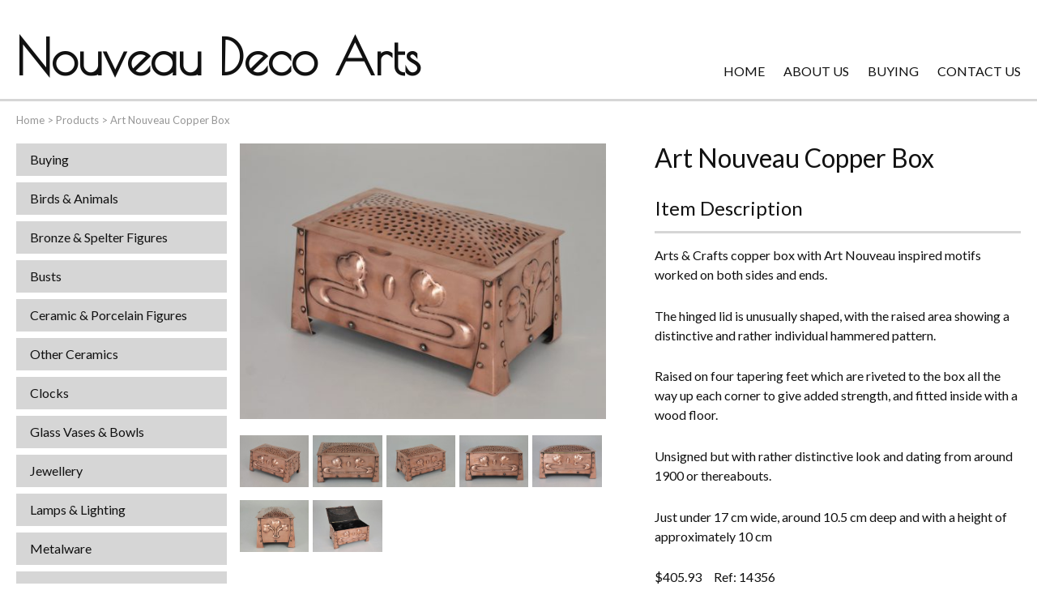

--- FILE ---
content_type: text/html; charset=UTF-8
request_url: https://www.nouveaudecoarts.com/products/art-nouveau-copper-box/
body_size: 10800
content:
<!doctype html>
<html lang="en-GB" class="no-js">
	<head>
		<meta charset="UTF-8">
		<title>Art Nouveau Copper Box - Nouveau Deco Arts</title>
		<link href="//www.google-analytics.com" rel="dns-prefetch">

		<meta http-equiv="X-UA-Compatible" content="IE=edge,chrome=1">
		<meta name="viewport" content="width=device-width, initial-scale=1.0">
		<link rel="stylesheet" href="https://use.fontawesome.com/releases/v5.1.0/css/all.css" integrity="sha384-lKuwvrZot6UHsBSfcMvOkWwlCMgc0TaWr+30HWe3a4ltaBwTZhyTEggF5tJv8tbt" crossorigin="anonymous">
		<link href="https://fonts.googleapis.com/css2?family=Lato:wght@300;400;700&family=Poiret+One&display=swap" rel="stylesheet">
		<meta name='robots' content='index, follow, max-image-preview:large, max-snippet:-1, max-video-preview:-1'/>
        <script type="text/javascript">var wpcs_is_mobile=0;var wpcs_drop_down_view="no";var wpcs_current_currency={"name":"USD","rate":1.3760283538,"symbol":"&#36;","position":"left","is_etalon":0,"description":"US Dollar","flag":"http:\/\/79.170.44.116\/nouveaudecoarts.comwp-content\/plugins\/currency-switcher\/img\/no_flag.png","hide_cents":0};var wpcs_default_currency={"name":"GBP","rate":1,"symbol":"&pound;","position":"left","is_etalon":1,"description":"British Pound","flag":"http:\/\/79.170.44.116\/nouveaudecoarts.comwp-content\/plugins\/currency-switcher\/img\/no_flag.png","hide_cents":0};var wpcs_array_of_get='{}';wpcs_array_no_cents='["JPY","TWD"]';var wpcs_ajaxurl="https://www.nouveaudecoarts.com/wp-admin/admin-ajax.php";var wpcs_lang_loading="loading";var wpcs_shop_is_cached=0;</script>
        
	<!-- This site is optimized with the Yoast SEO plugin v26.7 - https://yoast.com/wordpress/plugins/seo/ -->
	<link rel="canonical" href="https://www.nouveaudecoarts.com/products/art-nouveau-copper-box/"/>
	<meta property="og:locale" content="en_GB"/>
	<meta property="og:type" content="article"/>
	<meta property="og:title" content="Art Nouveau Copper Box - Nouveau Deco Arts"/>
	<meta property="og:description" content="Arts &amp; Crafts copper box with Art Nouveau inspired motifs worked on both sides and ends. The hinged lid is unusually shaped, with the raised area showing a distinctive and rather individual hammered pattern. Raised on four tapering feet which are riveted to the box all the way up each corner to give added strength,... View Article"/>
	<meta property="og:url" content="https://www.nouveaudecoarts.com/products/art-nouveau-copper-box/"/>
	<meta property="og:site_name" content="Nouveau Deco Arts"/>
	<meta property="article:modified_time" content="2021-01-19T18:17:55+00:00"/>
	<meta property="og:image" content="https://www.nouveaudecoarts.com/wp-content/uploads/2020/09/art-nouveau-copper-box-INpO-scaled.jpg"/>
	<meta property="og:image:width" content="2560"/>
	<meta property="og:image:height" content="1920"/>
	<meta property="og:image:type" content="image/jpeg"/>
	<meta name="twitter:card" content="summary_large_image"/>
	<script type="application/ld+json" class="yoast-schema-graph">{"@context":"https://schema.org","@graph":[{"@type":"WebPage","@id":"https://www.nouveaudecoarts.com/products/art-nouveau-copper-box/","url":"https://www.nouveaudecoarts.com/products/art-nouveau-copper-box/","name":"Art Nouveau Copper Box - Nouveau Deco Arts","isPartOf":{"@id":"https://www.nouveaudecoarts.com/#website"},"primaryImageOfPage":{"@id":"https://www.nouveaudecoarts.com/products/art-nouveau-copper-box/#primaryimage"},"image":{"@id":"https://www.nouveaudecoarts.com/products/art-nouveau-copper-box/#primaryimage"},"thumbnailUrl":"https://www.nouveaudecoarts.com/wp-content/uploads/2020/09/art-nouveau-copper-box-INpO-scaled.jpg","datePublished":"2020-10-12T11:52:26+00:00","dateModified":"2021-01-19T18:17:55+00:00","breadcrumb":{"@id":"https://www.nouveaudecoarts.com/products/art-nouveau-copper-box/#breadcrumb"},"inLanguage":"en-GB","potentialAction":[{"@type":"ReadAction","target":["https://www.nouveaudecoarts.com/products/art-nouveau-copper-box/"]}]},{"@type":"ImageObject","inLanguage":"en-GB","@id":"https://www.nouveaudecoarts.com/products/art-nouveau-copper-box/#primaryimage","url":"https://www.nouveaudecoarts.com/wp-content/uploads/2020/09/art-nouveau-copper-box-INpO-scaled.jpg","contentUrl":"https://www.nouveaudecoarts.com/wp-content/uploads/2020/09/art-nouveau-copper-box-INpO-scaled.jpg","width":2560,"height":1920},{"@type":"BreadcrumbList","@id":"https://www.nouveaudecoarts.com/products/art-nouveau-copper-box/#breadcrumb","itemListElement":[{"@type":"ListItem","position":1,"name":"Home","item":"https://www.nouveaudecoarts.com/"},{"@type":"ListItem","position":2,"name":"Products","item":"https://www.nouveaudecoarts.com/products/"},{"@type":"ListItem","position":3,"name":"Art Nouveau Copper Box"}]},{"@type":"WebSite","@id":"https://www.nouveaudecoarts.com/#website","url":"https://www.nouveaudecoarts.com/","name":"Nouveau Deco Arts","description":"","potentialAction":[{"@type":"SearchAction","target":{"@type":"EntryPoint","urlTemplate":"https://www.nouveaudecoarts.com/?s={search_term_string}"},"query-input":{"@type":"PropertyValueSpecification","valueRequired":true,"valueName":"search_term_string"}}],"inLanguage":"en-GB"}]}</script>
	<!-- / Yoast SEO plugin. -->


<link rel='dns-prefetch' href='//cdnjs.cloudflare.com'/>
<link rel="alternate" title="oEmbed (JSON)" type="application/json+oembed" href="https://www.nouveaudecoarts.com/wp-json/oembed/1.0/embed?url=https%3A%2F%2Fwww.nouveaudecoarts.com%2Fproducts%2Fart-nouveau-copper-box%2F"/>
<link rel="alternate" title="oEmbed (XML)" type="text/xml+oembed" href="https://www.nouveaudecoarts.com/wp-json/oembed/1.0/embed?url=https%3A%2F%2Fwww.nouveaudecoarts.com%2Fproducts%2Fart-nouveau-copper-box%2F&#038;format=xml"/>
<style id='wp-img-auto-sizes-contain-inline-css' type='text/css'>img:is([sizes=auto i],[sizes^="auto," i]){contain-intrinsic-size:3000px 1500px}</style>
<style id='wp-block-library-inline-css' type='text/css'>:root{--wp-block-synced-color:#7a00df;--wp-block-synced-color--rgb:122 , 0 , 223;--wp-bound-block-color:var(--wp-block-synced-color);--wp-editor-canvas-background:#ddd;--wp-admin-theme-color:#007cba;--wp-admin-theme-color--rgb:0 , 124 , 186;--wp-admin-theme-color-darker-10:#006ba1;--wp-admin-theme-color-darker-10--rgb:0 , 107 , 160.5;--wp-admin-theme-color-darker-20:#005a87;--wp-admin-theme-color-darker-20--rgb:0 , 90 , 135;--wp-admin-border-width-focus:2px}@media (min-resolution:192dpi){:root{--wp-admin-border-width-focus:1.5px}}.wp-element-button{cursor:pointer}:root .has-very-light-gray-background-color{background-color:#eee}:root .has-very-dark-gray-background-color{background-color:#313131}:root .has-very-light-gray-color{color:#eee}:root .has-very-dark-gray-color{color:#313131}:root .has-vivid-green-cyan-to-vivid-cyan-blue-gradient-background{background:linear-gradient(135deg,#00d084,#0693e3)}:root .has-purple-crush-gradient-background{background:linear-gradient(135deg,#34e2e4,#4721fb 50%,#ab1dfe)}:root .has-hazy-dawn-gradient-background{background:linear-gradient(135deg,#faaca8,#dad0ec)}:root .has-subdued-olive-gradient-background{background:linear-gradient(135deg,#fafae1,#67a671)}:root .has-atomic-cream-gradient-background{background:linear-gradient(135deg,#fdd79a,#004a59)}:root .has-nightshade-gradient-background{background:linear-gradient(135deg,#330968,#31cdcf)}:root .has-midnight-gradient-background{background:linear-gradient(135deg,#020381,#2874fc)}:root{--wp--preset--font-size--normal:16px;--wp--preset--font-size--huge:42px}.has-regular-font-size{font-size:1em}.has-larger-font-size{font-size:2.625em}.has-normal-font-size{font-size:var(--wp--preset--font-size--normal)}.has-huge-font-size{font-size:var(--wp--preset--font-size--huge)}.has-text-align-center{text-align:center}.has-text-align-left{text-align:left}.has-text-align-right{text-align:right}.has-fit-text{white-space:nowrap!important}#end-resizable-editor-section{display:none}.aligncenter{clear:both}.items-justified-left{justify-content:flex-start}.items-justified-center{justify-content:center}.items-justified-right{justify-content:flex-end}.items-justified-space-between{justify-content:space-between}.screen-reader-text{border:0;clip-path:inset(50%);height:1px;margin:-1px;overflow:hidden;padding:0;position:absolute;width:1px;word-wrap:normal!important}.screen-reader-text:focus{background-color:#ddd;clip-path:none;color:#444;display:block;font-size:1em;height:auto;left:5px;line-height:normal;padding:15px 23px 14px;text-decoration:none;top:5px;width:auto;z-index:100000}html :where(.has-border-color){border-style:solid}html :where([style*=border-top-color]){border-top-style:solid}html :where([style*=border-right-color]){border-right-style:solid}html :where([style*=border-bottom-color]){border-bottom-style:solid}html :where([style*=border-left-color]){border-left-style:solid}html :where([style*=border-width]){border-style:solid}html :where([style*=border-top-width]){border-top-style:solid}html :where([style*=border-right-width]){border-right-style:solid}html :where([style*=border-bottom-width]){border-bottom-style:solid}html :where([style*=border-left-width]){border-left-style:solid}html :where(img[class*=wp-image-]){height:auto;max-width:100%}:where(figure){margin:0 0 1em}html :where(.is-position-sticky){--wp-admin--admin-bar--position-offset:var(--wp-admin--admin-bar--height,0)}@media screen and (max-width:600px){html :where(.is-position-sticky){--wp-admin--admin-bar--position-offset:0}}</style><style id='wp-block-paragraph-inline-css' type='text/css'>.is-small-text{font-size:.875em}.is-regular-text{font-size:1em}.is-large-text{font-size:2.25em}.is-larger-text{font-size:3em}.has-drop-cap:not(:focus):first-letter{float:left;font-size:8.4em;font-style:normal;font-weight:100;line-height:.68;margin:.05em .1em 0 0;text-transform:uppercase}body.rtl .has-drop-cap:not(:focus):first-letter{float:none;margin-left:.1em}p.has-drop-cap.has-background{overflow:hidden}:root :where(p.has-background){padding:1.25em 2.375em}:where(p.has-text-color:not(.has-link-color)) a{color:inherit}p.has-text-align-left[style*="writing-mode:vertical-lr"],p.has-text-align-right[style*="writing-mode:vertical-rl"]{rotate:180deg}</style>
<style id='global-styles-inline-css' type='text/css'>:root{--wp--preset--aspect-ratio--square:1;--wp--preset--aspect-ratio--4-3: 4/3;--wp--preset--aspect-ratio--3-4: 3/4;--wp--preset--aspect-ratio--3-2: 3/2;--wp--preset--aspect-ratio--2-3: 2/3;--wp--preset--aspect-ratio--16-9: 16/9;--wp--preset--aspect-ratio--9-16: 9/16;--wp--preset--color--black:#000;--wp--preset--color--cyan-bluish-gray:#abb8c3;--wp--preset--color--white:#fff;--wp--preset--color--pale-pink:#f78da7;--wp--preset--color--vivid-red:#cf2e2e;--wp--preset--color--luminous-vivid-orange:#ff6900;--wp--preset--color--luminous-vivid-amber:#fcb900;--wp--preset--color--light-green-cyan:#7bdcb5;--wp--preset--color--vivid-green-cyan:#00d084;--wp--preset--color--pale-cyan-blue:#8ed1fc;--wp--preset--color--vivid-cyan-blue:#0693e3;--wp--preset--color--vivid-purple:#9b51e0;--wp--preset--gradient--vivid-cyan-blue-to-vivid-purple:linear-gradient(135deg,#0693e3 0%,#9b51e0 100%);--wp--preset--gradient--light-green-cyan-to-vivid-green-cyan:linear-gradient(135deg,#7adcb4 0%,#00d082 100%);--wp--preset--gradient--luminous-vivid-amber-to-luminous-vivid-orange:linear-gradient(135deg,#fcb900 0%,#ff6900 100%);--wp--preset--gradient--luminous-vivid-orange-to-vivid-red:linear-gradient(135deg,#ff6900 0%,#cf2e2e 100%);--wp--preset--gradient--very-light-gray-to-cyan-bluish-gray:linear-gradient(135deg,#eee 0%,#a9b8c3 100%);--wp--preset--gradient--cool-to-warm-spectrum:linear-gradient(135deg,#4aeadc 0%,#9778d1 20%,#cf2aba 40%,#ee2c82 60%,#fb6962 80%,#fef84c 100%);--wp--preset--gradient--blush-light-purple:linear-gradient(135deg,#ffceec 0%,#9896f0 100%);--wp--preset--gradient--blush-bordeaux:linear-gradient(135deg,#fecda5 0%,#fe2d2d 50%,#6b003e 100%);--wp--preset--gradient--luminous-dusk:linear-gradient(135deg,#ffcb70 0%,#c751c0 50%,#4158d0 100%);--wp--preset--gradient--pale-ocean:linear-gradient(135deg,#fff5cb 0%,#b6e3d4 50%,#33a7b5 100%);--wp--preset--gradient--electric-grass:linear-gradient(135deg,#caf880 0%,#71ce7e 100%);--wp--preset--gradient--midnight:linear-gradient(135deg,#020381 0%,#2874fc 100%);--wp--preset--font-size--small:13px;--wp--preset--font-size--medium:20px;--wp--preset--font-size--large:36px;--wp--preset--font-size--x-large:42px;--wp--preset--spacing--20:.44rem;--wp--preset--spacing--30:.67rem;--wp--preset--spacing--40:1rem;--wp--preset--spacing--50:1.5rem;--wp--preset--spacing--60:2.25rem;--wp--preset--spacing--70:3.38rem;--wp--preset--spacing--80:5.06rem;--wp--preset--shadow--natural:6px 6px 9px rgba(0,0,0,.2);--wp--preset--shadow--deep:12px 12px 50px rgba(0,0,0,.4);--wp--preset--shadow--sharp:6px 6px 0 rgba(0,0,0,.2);--wp--preset--shadow--outlined:6px 6px 0 -3px #fff , 6px 6px #000;--wp--preset--shadow--crisp:6px 6px 0 #000}:where(.is-layout-flex){gap:.5em}:where(.is-layout-grid){gap:.5em}body .is-layout-flex{display:flex}.is-layout-flex{flex-wrap:wrap;align-items:center}.is-layout-flex > :is(*, div){margin:0}body .is-layout-grid{display:grid}.is-layout-grid > :is(*, div){margin:0}:where(.wp-block-columns.is-layout-flex){gap:2em}:where(.wp-block-columns.is-layout-grid){gap:2em}:where(.wp-block-post-template.is-layout-flex){gap:1.25em}:where(.wp-block-post-template.is-layout-grid){gap:1.25em}.has-black-color{color:var(--wp--preset--color--black)!important}.has-cyan-bluish-gray-color{color:var(--wp--preset--color--cyan-bluish-gray)!important}.has-white-color{color:var(--wp--preset--color--white)!important}.has-pale-pink-color{color:var(--wp--preset--color--pale-pink)!important}.has-vivid-red-color{color:var(--wp--preset--color--vivid-red)!important}.has-luminous-vivid-orange-color{color:var(--wp--preset--color--luminous-vivid-orange)!important}.has-luminous-vivid-amber-color{color:var(--wp--preset--color--luminous-vivid-amber)!important}.has-light-green-cyan-color{color:var(--wp--preset--color--light-green-cyan)!important}.has-vivid-green-cyan-color{color:var(--wp--preset--color--vivid-green-cyan)!important}.has-pale-cyan-blue-color{color:var(--wp--preset--color--pale-cyan-blue)!important}.has-vivid-cyan-blue-color{color:var(--wp--preset--color--vivid-cyan-blue)!important}.has-vivid-purple-color{color:var(--wp--preset--color--vivid-purple)!important}.has-black-background-color{background-color:var(--wp--preset--color--black)!important}.has-cyan-bluish-gray-background-color{background-color:var(--wp--preset--color--cyan-bluish-gray)!important}.has-white-background-color{background-color:var(--wp--preset--color--white)!important}.has-pale-pink-background-color{background-color:var(--wp--preset--color--pale-pink)!important}.has-vivid-red-background-color{background-color:var(--wp--preset--color--vivid-red)!important}.has-luminous-vivid-orange-background-color{background-color:var(--wp--preset--color--luminous-vivid-orange)!important}.has-luminous-vivid-amber-background-color{background-color:var(--wp--preset--color--luminous-vivid-amber)!important}.has-light-green-cyan-background-color{background-color:var(--wp--preset--color--light-green-cyan)!important}.has-vivid-green-cyan-background-color{background-color:var(--wp--preset--color--vivid-green-cyan)!important}.has-pale-cyan-blue-background-color{background-color:var(--wp--preset--color--pale-cyan-blue)!important}.has-vivid-cyan-blue-background-color{background-color:var(--wp--preset--color--vivid-cyan-blue)!important}.has-vivid-purple-background-color{background-color:var(--wp--preset--color--vivid-purple)!important}.has-black-border-color{border-color:var(--wp--preset--color--black)!important}.has-cyan-bluish-gray-border-color{border-color:var(--wp--preset--color--cyan-bluish-gray)!important}.has-white-border-color{border-color:var(--wp--preset--color--white)!important}.has-pale-pink-border-color{border-color:var(--wp--preset--color--pale-pink)!important}.has-vivid-red-border-color{border-color:var(--wp--preset--color--vivid-red)!important}.has-luminous-vivid-orange-border-color{border-color:var(--wp--preset--color--luminous-vivid-orange)!important}.has-luminous-vivid-amber-border-color{border-color:var(--wp--preset--color--luminous-vivid-amber)!important}.has-light-green-cyan-border-color{border-color:var(--wp--preset--color--light-green-cyan)!important}.has-vivid-green-cyan-border-color{border-color:var(--wp--preset--color--vivid-green-cyan)!important}.has-pale-cyan-blue-border-color{border-color:var(--wp--preset--color--pale-cyan-blue)!important}.has-vivid-cyan-blue-border-color{border-color:var(--wp--preset--color--vivid-cyan-blue)!important}.has-vivid-purple-border-color{border-color:var(--wp--preset--color--vivid-purple)!important}.has-vivid-cyan-blue-to-vivid-purple-gradient-background{background:var(--wp--preset--gradient--vivid-cyan-blue-to-vivid-purple)!important}.has-light-green-cyan-to-vivid-green-cyan-gradient-background{background:var(--wp--preset--gradient--light-green-cyan-to-vivid-green-cyan)!important}.has-luminous-vivid-amber-to-luminous-vivid-orange-gradient-background{background:var(--wp--preset--gradient--luminous-vivid-amber-to-luminous-vivid-orange)!important}.has-luminous-vivid-orange-to-vivid-red-gradient-background{background:var(--wp--preset--gradient--luminous-vivid-orange-to-vivid-red)!important}.has-very-light-gray-to-cyan-bluish-gray-gradient-background{background:var(--wp--preset--gradient--very-light-gray-to-cyan-bluish-gray)!important}.has-cool-to-warm-spectrum-gradient-background{background:var(--wp--preset--gradient--cool-to-warm-spectrum)!important}.has-blush-light-purple-gradient-background{background:var(--wp--preset--gradient--blush-light-purple)!important}.has-blush-bordeaux-gradient-background{background:var(--wp--preset--gradient--blush-bordeaux)!important}.has-luminous-dusk-gradient-background{background:var(--wp--preset--gradient--luminous-dusk)!important}.has-pale-ocean-gradient-background{background:var(--wp--preset--gradient--pale-ocean)!important}.has-electric-grass-gradient-background{background:var(--wp--preset--gradient--electric-grass)!important}.has-midnight-gradient-background{background:var(--wp--preset--gradient--midnight)!important}.has-small-font-size{font-size:var(--wp--preset--font-size--small)!important}.has-medium-font-size{font-size:var(--wp--preset--font-size--medium)!important}.has-large-font-size{font-size:var(--wp--preset--font-size--large)!important}.has-x-large-font-size{font-size:var(--wp--preset--font-size--x-large)!important}</style>

<style id='classic-theme-styles-inline-css' type='text/css'>.wp-block-button__link{color:#fff;background-color:#32373c;border-radius:9999px;box-shadow:none;text-decoration:none;padding:calc(.667em + 2px) calc(1.333em + 2px);font-size:1.125em}.wp-block-file__button{background:#32373c;color:#fff;text-decoration:none}</style>
<link rel='stylesheet' id='contact-form-7-css' href='https://www.nouveaudecoarts.com/wp-content/plugins/contact-form-7/includes/css/styles.css' media='all'/>
<link rel='stylesheet' id='theme-styles-css' href='https://www.nouveaudecoarts.com/wp-content/themes/WT6/assets/dist/css/main.css' media='all'/>
<link rel='stylesheet' id='currency-switcher-css' href='https://www.nouveaudecoarts.com/wp-content/plugins/currency-switcher/css/front.css' media='all'/>
<link rel="icon" href="https://www.nouveaudecoarts.com/wp-content/uploads/2020/11/cropped-favicon-32x32.png" sizes="32x32"/>
<link rel="icon" href="https://www.nouveaudecoarts.com/wp-content/uploads/2020/11/cropped-favicon-192x192.png" sizes="192x192"/>
<link rel="apple-touch-icon" href="https://www.nouveaudecoarts.com/wp-content/uploads/2020/11/cropped-favicon-180x180.png"/>
<meta name="msapplication-TileImage" content="https://www.nouveaudecoarts.com/wp-content/uploads/2020/11/cropped-favicon-270x270.png"/>
		<style>.archive .page-header{display:none}@media only screen and (min-width:960px) and (orientation:landscape){.hidedesktop{display:none!important}}#front-page-banner{max-width:calc(100vw - 50px)}</style>
	</head>
	<body data-rsssl=1 class="wp-singular products-template-default single single-products postid-7751 wp-theme-WT6 products-art-nouveau-copper-box currency-usd">
				<div class="wrapper">
			<header id="header">
				<div class="row">
					<div class="toggle-nav">
						<div class="icon">
							<span></span>
						</div>
					</div>				
					<a href="https://www.nouveaudecoarts.com" class="main-logo" title="Nouveau Deco Arts">
						Nouveau Deco Arts					</a>
					<div class="top-menu"><ul><li><a href="https://www.nouveaudecoarts.com/">Home</a></li>
<li><a href="https://www.nouveaudecoarts.com/about-us/">About Us</a></li>
<li><a href="https://www.nouveaudecoarts.com/buying/">Buying</a></li>
<li><a href="https://www.nouveaudecoarts.com/contact-us/">Contact Us</a></li>
</ul></div>
				</div>		
				<div class="toggle-nav">
					<div class="icon">
						<span></span>
					</div>
				</div>
				<div class="toggle-search">
					<i class="fas fa-search"></i>
				</div>	
				
			</header>
			<main class="pagebody row col-container" role="main">	
				<p id="breadcrumbs"><span><span><a href="https://www.nouveaudecoarts.com/">Home</a></span> &gt; <span><a href="https://www.nouveaudecoarts.com/products/">Products</a></span> &gt; <span class="breadcrumb_last" aria-current="page">Art Nouveau Copper Box</span></span></p>				<div class="col left-side">
					<nav id="header-nav">
					<div class="toggle-nav">
					<div class="icon">
						<span></span>
					</div>
				</div>						
						<div class="menu-items">	

							<div class="menu"><ul><li class="hidedesktop"><a href="https://www.nouveaudecoarts.com/">Home</a></li>
<li class="hidedesktop"><a href="https://www.nouveaudecoarts.com/about-us/">About Us</a></li>
<li><a href="https://www.nouveaudecoarts.com/buying/">Buying</a></li>
<li class="hidedesktop"><a href="https://www.nouveaudecoarts.com/contact-us/">Contact Us</a></li>
<li><a href="https://www.nouveaudecoarts.com/productcategories/birds-animals/">Birds &amp; Animals</a></li>
<li><a href="https://www.nouveaudecoarts.com/productcategories/bronze-spelter-figures/">Bronze &amp; Spelter Figures</a></li>
<li><a href="https://www.nouveaudecoarts.com/productcategories/busts/">Busts</a></li>
<li><a href="https://www.nouveaudecoarts.com/productcategories/ceramic-porcelain-figures/">Ceramic &amp; Porcelain Figures</a></li>
<li><a href="https://www.nouveaudecoarts.com/productcategories/other-ceramics/">Other Ceramics</a></li>
<li><a href="https://www.nouveaudecoarts.com/productcategories/clocks/">Clocks</a></li>
<li><a href="https://www.nouveaudecoarts.com/productcategories/glass-vases-bowls/">Glass Vases &amp; Bowls</a></li>
<li><a href="https://www.nouveaudecoarts.com/productcategories/jewellery/">Jewellery</a></li>
<li><a href="https://www.nouveaudecoarts.com/productcategories/lamps-lighting/">Lamps &amp; Lighting</a></li>
<li><a href="https://www.nouveaudecoarts.com/productcategories/metalware/">Metalware</a></li>
<li><a href="https://www.nouveaudecoarts.com/productcategories/pictorial-artwork/">Pictorial Artwork</a></li>
<li><a href="https://www.nouveaudecoarts.com/productcategories/terracotta-stone-plaster-figures/">Terracotta, Stone &amp; Plaster Figures</a></li>
<li class="current-menu-parent "><a href="https://www.nouveaudecoarts.com/productcategories/arts-crafts-liberty-knox/">Arts &amp; Crafts, Liberty &amp; Knox</a></li>
<li><a href="https://www.nouveaudecoarts.com/productcategories/enamels/">Enamels</a></li>
<li><a href="https://www.nouveaudecoarts.com/productcategories/everything-else/">Everything Else</a></li>
</ul></div>						</div>
					</nav>
					<!-- search -->
<form class="search" method="get" action="https://www.nouveaudecoarts.com/" role="search">
	<input class="search-input" type="search" name="s" placeholder="">
        <input type="hidden" name="post_type" value="products">
	<button class="search-submit" type="submit" role="button"><i class="fas fa-search"></i></button>
</form>
<!-- /search -->

						
						
							<div class="project-holder featured">
								<h3 class="align-center">A few of our recent acquisitions</h3>
														 
		
		<article class="project-item">
				<div class="project-image">
							
						<a href="https://www.nouveaudecoarts.com/products/murrle-bennett-gold-and-peridot-bracelet/" title="Murrle Bennett Gold, Peridot and Mother-of-Pearl Bracelet*">
							<img src="https://www.nouveaudecoarts.com/wp-content/uploads/2024/04/15684-1-Jwlry-188x250.jpg" class="attachment-productlisting size-productlisting wp-post-image" alt="" decoding="async" loading="lazy" srcset="https://www.nouveaudecoarts.com/wp-content/uploads/2024/04/15684-1-Jwlry-188x250.jpg 188w, https://www.nouveaudecoarts.com/wp-content/uploads/2024/04/15684-1-Jwlry-263x350.jpg 263w, https://www.nouveaudecoarts.com/wp-content/uploads/2024/04/15684-1-Jwlry-300x400.jpg 300w, https://www.nouveaudecoarts.com/wp-content/uploads/2024/04/15684-1-Jwlry-510x680.jpg 510w, https://www.nouveaudecoarts.com/wp-content/uploads/2024/04/15684-1-Jwlry-1125x1500.jpg 1125w, https://www.nouveaudecoarts.com/wp-content/uploads/2024/04/15684-1-Jwlry-90x120.jpg 90w, https://www.nouveaudecoarts.com/wp-content/uploads/2024/04/15684-1-Jwlry-scaled.jpg 1920w" sizes="auto, (max-width: 188px) 100vw, 188px"/>						</a>		
									</div>
				<div class="project-text">
					<h2>
						<a href="https://www.nouveaudecoarts.com/products/murrle-bennett-gold-and-peridot-bracelet/" title="Murrle Bennett Gold, Peridot and Mother-of-Pearl Bracelet*">Murrle Bennett Gold, Peridot and Mother-of-Pearl Bracelet* </a>
					</h2>
					<p class="project-description">Bracelet from Murrle Bennett crafted in 9 ct. gold, so very typical of the style of jewellery supplied by them to Liberty&#8217;s during the early 1900&#8217;s. Openwork in design with alternate rectangular and square sections,&hellip;</p>
					<div id="extra_details" style="justify-content: center;">
									<div class="sold-out-product" style="margin-right: 0px; color: black !important; font-weight: bold; font-size: 18px;">SOLD</div>
								
			</div>
	
		</article>
		
		<article class="project-item">
				<div class="project-image">
							
						<a href="https://www.nouveaudecoarts.com/products/liberty-gold-pendant-by-archibald-knox/" title="Archibald Knox Gold Pendant for Liberty">
							<img src="https://www.nouveaudecoarts.com/wp-content/uploads/2022/05/15742-1-Jwlry-188x250.jpg" class="attachment-productlisting size-productlisting wp-post-image" alt="" decoding="async" loading="lazy" srcset="https://www.nouveaudecoarts.com/wp-content/uploads/2022/05/15742-1-Jwlry-188x250.jpg 188w, https://www.nouveaudecoarts.com/wp-content/uploads/2022/05/15742-1-Jwlry-225x300.jpg 225w, https://www.nouveaudecoarts.com/wp-content/uploads/2022/05/15742-1-Jwlry-768x1024.jpg 768w, https://www.nouveaudecoarts.com/wp-content/uploads/2022/05/15742-1-Jwlry-1152x1536.jpg 1152w, https://www.nouveaudecoarts.com/wp-content/uploads/2022/05/15742-1-Jwlry-1536x2048.jpg 1536w, https://www.nouveaudecoarts.com/wp-content/uploads/2022/05/15742-1-Jwlry-263x350.jpg 263w, https://www.nouveaudecoarts.com/wp-content/uploads/2022/05/15742-1-Jwlry-300x400.jpg 300w, https://www.nouveaudecoarts.com/wp-content/uploads/2022/05/15742-1-Jwlry-510x680.jpg 510w, https://www.nouveaudecoarts.com/wp-content/uploads/2022/05/15742-1-Jwlry-1125x1500.jpg 1125w, https://www.nouveaudecoarts.com/wp-content/uploads/2022/05/15742-1-Jwlry-90x120.jpg 90w, https://www.nouveaudecoarts.com/wp-content/uploads/2022/05/15742-1-Jwlry-scaled.jpg 1920w" sizes="auto, (max-width: 188px) 100vw, 188px"/>						</a>		
									</div>
				<div class="project-text">
					<h2>
						<a href="https://www.nouveaudecoarts.com/products/liberty-gold-pendant-by-archibald-knox/" title="Archibald Knox Gold Pendant for Liberty">Archibald Knox Gold Pendant for Liberty </a>
					</h2>
					<p class="project-description">Gold pendant with an openwork entrelac design from the drawing board of Archibald Knox and dating from circa 1905. Set with a central blister pearl drop and with a turquoise matrix lower drop, this pendant&hellip;</p>
					<div id="extra_details" style="justify-content: center;">
								
			</div>
	
		</article>
		
		<article class="project-item">
				<div class="project-image">
							
						<a href="https://www.nouveaudecoarts.com/products/lady-on-the-seine-by-dietz-edzard/" title="&#8216;Lady on The Seine&#8217; by Dietz Edzard*">
							<img src="https://www.nouveaudecoarts.com/wp-content/uploads/2022/01/15658-1-Pict-250x196.jpg" class="attachment-productlisting size-productlisting wp-post-image" alt="" decoding="async" loading="lazy" srcset="https://www.nouveaudecoarts.com/wp-content/uploads/2022/01/15658-1-Pict-250x196.jpg 250w, https://www.nouveaudecoarts.com/wp-content/uploads/2022/01/15658-1-Pict-300x235.jpg 300w, https://www.nouveaudecoarts.com/wp-content/uploads/2022/01/15658-1-Pict-1024x803.jpg 1024w, https://www.nouveaudecoarts.com/wp-content/uploads/2022/01/15658-1-Pict-768x602.jpg 768w, https://www.nouveaudecoarts.com/wp-content/uploads/2022/01/15658-1-Pict-1536x1205.jpg 1536w, https://www.nouveaudecoarts.com/wp-content/uploads/2022/01/15658-1-Pict-2048x1607.jpg 2048w, https://www.nouveaudecoarts.com/wp-content/uploads/2022/01/15658-1-Pict-350x275.jpg 350w, https://www.nouveaudecoarts.com/wp-content/uploads/2022/01/15658-1-Pict-400x314.jpg 400w, https://www.nouveaudecoarts.com/wp-content/uploads/2022/01/15658-1-Pict-510x400.jpg 510w, https://www.nouveaudecoarts.com/wp-content/uploads/2022/01/15658-1-Pict-1912x1500.jpg 1912w, https://www.nouveaudecoarts.com/wp-content/uploads/2022/01/15658-1-Pict-120x94.jpg 120w" sizes="auto, (max-width: 250px) 100vw, 250px"/>						</a>		
									</div>
				<div class="project-text">
					<h2>
						<a href="https://www.nouveaudecoarts.com/products/lady-on-the-seine-by-dietz-edzard/" title="&#8216;Lady on The Seine&#8217; by Dietz Edzard*">&#8216;Lady on The Seine&#8217; by Dietz Edzard* </a>
					</h2>
					<p class="project-description">Ornately framed oil on canvas by the German born artist Dietz Edzard (1893-1963). This is an atmospheric half length portrait of an elegantly dressed young woman taking refreshment whilst seated on a verandah raised above&hellip;</p>
					<div id="extra_details" style="justify-content: center;">
									<div class="sold-out-product" style="margin-right: 0px; color: black !important; font-weight: bold; font-size: 18px;">SOLD</div>
								
			</div>
	
		</article>
		
		<article class="project-item">
				<div class="project-image">
							
						<a href="https://www.nouveaudecoarts.com/products/loetz-candia-vase-with-silver-overlay/" title="Loetz &#8216;Candia&#8217; Vase with Silver Overlay">
							<img src="https://www.nouveaudecoarts.com/wp-content/uploads/2022/01/12252-1-Glass-187x250.jpg" class="attachment-productlisting size-productlisting wp-post-image" alt="" decoding="async" loading="lazy" srcset="https://www.nouveaudecoarts.com/wp-content/uploads/2022/01/12252-1-Glass-187x250.jpg 187w, https://www.nouveaudecoarts.com/wp-content/uploads/2022/01/12252-1-Glass-225x300.jpg 225w, https://www.nouveaudecoarts.com/wp-content/uploads/2022/01/12252-1-Glass-768x1024.jpg 768w, https://www.nouveaudecoarts.com/wp-content/uploads/2022/01/12252-1-Glass-1152x1536.jpg 1152w, https://www.nouveaudecoarts.com/wp-content/uploads/2022/01/12252-1-Glass-1536x2048.jpg 1536w, https://www.nouveaudecoarts.com/wp-content/uploads/2022/01/12252-1-Glass-262x350.jpg 262w, https://www.nouveaudecoarts.com/wp-content/uploads/2022/01/12252-1-Glass-300x400.jpg 300w, https://www.nouveaudecoarts.com/wp-content/uploads/2022/01/12252-1-Glass-510x680.jpg 510w, https://www.nouveaudecoarts.com/wp-content/uploads/2022/01/12252-1-Glass-1125x1500.jpg 1125w, https://www.nouveaudecoarts.com/wp-content/uploads/2022/01/12252-1-Glass-90x120.jpg 90w, https://www.nouveaudecoarts.com/wp-content/uploads/2022/01/12252-1-Glass-scaled.jpg 1920w" sizes="auto, (max-width: 187px) 100vw, 187px"/>						</a>		
									</div>
				<div class="project-text">
					<h2>
						<a href="https://www.nouveaudecoarts.com/products/loetz-candia-vase-with-silver-overlay/" title="Loetz &#8216;Candia&#8217; Vase with Silver Overlay">Loetz &#8216;Candia&#8217; Vase with Silver Overlay </a>
					</h2>
					<p class="project-description">Little cabinet vase from Loetz in opaque &#8216;Candia&#8217; glass with a trefoil rim, further decorated with an applied Art Nouveau &#8216;Silberiris&#8217; design in pure silver. Loetz collaborated with a company in the US known as&hellip;</p>
					<div id="extra_details" style="justify-content: center;">
								
			</div>
	
		</article>
		
		<article class="project-item">
				<div class="project-image">
							
						<a href="https://www.nouveaudecoarts.com/products/wmf-flower-dish/" title="WMF Flower Dish">
							<img src="https://www.nouveaudecoarts.com/wp-content/uploads/2021/08/15365-2-Metal-250x188.jpg" class="attachment-productlisting size-productlisting wp-post-image" alt="" decoding="async" loading="lazy" srcset="https://www.nouveaudecoarts.com/wp-content/uploads/2021/08/15365-2-Metal-250x188.jpg 250w, https://www.nouveaudecoarts.com/wp-content/uploads/2021/08/15365-2-Metal-300x225.jpg 300w, https://www.nouveaudecoarts.com/wp-content/uploads/2021/08/15365-2-Metal-1024x768.jpg 1024w, https://www.nouveaudecoarts.com/wp-content/uploads/2021/08/15365-2-Metal-768x576.jpg 768w, https://www.nouveaudecoarts.com/wp-content/uploads/2021/08/15365-2-Metal-1536x1152.jpg 1536w, https://www.nouveaudecoarts.com/wp-content/uploads/2021/08/15365-2-Metal-2048x1536.jpg 2048w, https://www.nouveaudecoarts.com/wp-content/uploads/2021/08/15365-2-Metal-350x263.jpg 350w, https://www.nouveaudecoarts.com/wp-content/uploads/2021/08/15365-2-Metal-400x300.jpg 400w, https://www.nouveaudecoarts.com/wp-content/uploads/2021/08/15365-2-Metal-510x383.jpg 510w, https://www.nouveaudecoarts.com/wp-content/uploads/2021/08/15365-2-Metal-2000x1500.jpg 2000w, https://www.nouveaudecoarts.com/wp-content/uploads/2021/08/15365-2-Metal-120x90.jpg 120w" sizes="auto, (max-width: 250px) 100vw, 250px"/>						</a>		
									</div>
				<div class="project-text">
					<h2>
						<a href="https://www.nouveaudecoarts.com/products/wmf-flower-dish/" title="WMF Flower Dish">WMF Flower Dish </a>
					</h2>
					<p class="project-description">Pewter flower dish from WMF with the original green cut glass removable liner. So Art Nouveau, with its flowing outline, featuring an openwork whiplash design framing leaves and berries of ivy. Originally electro-plated but most&hellip;</p>
					<div id="extra_details" style="justify-content: center;">
								
			</div>
	
		</article>
		
						</div>
						<div id="side-contact">
			<h3>Contact Details</h3>
			<p>Tel: +44 (0)7802 872363<br>
0345 6071772<br>
			Email: <a href="mailto:info@nouveaudecoarts.com">info@nouveaudecoarts.com</a>
			</p>

			</div>											
				</div>
				<div class="col pagebody-content">
				

	<div class="col-container">
		<div class="two-col col gallery-carousel-outer">
		
		

		<section class="gallery-carousel">		
			<div class="gallery-large-outer">
				<div class="gallery-large owl-carousel">
						
						<figure class="item image">					
							<a href="https://www.nouveaudecoarts.com/wp-content/uploads/2020/09/art-nouveau-copper-box-INpO-2000x1500.jpg" data-width="2000" data-height="1500" itemprop="contentUrl"><img width="510" height="383" src="https://www.nouveaudecoarts.com/wp-content/uploads/2020/09/art-nouveau-copper-box-INpO-510x383.jpg" class="attachment-med-gallery size-med-gallery" alt="" decoding="async" fetchpriority="high" srcset="https://www.nouveaudecoarts.com/wp-content/uploads/2020/09/art-nouveau-copper-box-INpO-510x383.jpg 510w, https://www.nouveaudecoarts.com/wp-content/uploads/2020/09/art-nouveau-copper-box-INpO-250x188.jpg 250w, https://www.nouveaudecoarts.com/wp-content/uploads/2020/09/art-nouveau-copper-box-INpO-700x525.jpg 700w, https://www.nouveaudecoarts.com/wp-content/uploads/2020/09/art-nouveau-copper-box-INpO-768x576.jpg 768w, https://www.nouveaudecoarts.com/wp-content/uploads/2020/09/art-nouveau-copper-box-INpO-1536x1152.jpg 1536w, https://www.nouveaudecoarts.com/wp-content/uploads/2020/09/art-nouveau-copper-box-INpO-2048x1536.jpg 2048w, https://www.nouveaudecoarts.com/wp-content/uploads/2020/09/art-nouveau-copper-box-INpO-120x90.jpg 120w, https://www.nouveaudecoarts.com/wp-content/uploads/2020/09/art-nouveau-copper-box-INpO-350x263.jpg 350w, https://www.nouveaudecoarts.com/wp-content/uploads/2020/09/art-nouveau-copper-box-INpO-400x300.jpg 400w, https://www.nouveaudecoarts.com/wp-content/uploads/2020/09/art-nouveau-copper-box-INpO-2000x1500.jpg 2000w" sizes="(max-width: 510px) 100vw, 510px"/><span class="index-no">0</span></a>
						</figure>
						
						<figure class="item image">					
							<a href="https://www.nouveaudecoarts.com/wp-content/uploads/2020/09/art-nouveau-copper-box6967-2000x1500.jpg" data-width="2000" data-height="1500" itemprop="contentUrl"><img width="510" height="382" src="https://www.nouveaudecoarts.com/wp-content/uploads/2020/09/art-nouveau-copper-box6967-510x382.jpg" class="attachment-med-gallery size-med-gallery" alt="" decoding="async" srcset="https://www.nouveaudecoarts.com/wp-content/uploads/2020/09/art-nouveau-copper-box6967-510x382.jpg 510w, https://www.nouveaudecoarts.com/wp-content/uploads/2020/09/art-nouveau-copper-box6967-250x187.jpg 250w, https://www.nouveaudecoarts.com/wp-content/uploads/2020/09/art-nouveau-copper-box6967-700x525.jpg 700w, https://www.nouveaudecoarts.com/wp-content/uploads/2020/09/art-nouveau-copper-box6967-768x576.jpg 768w, https://www.nouveaudecoarts.com/wp-content/uploads/2020/09/art-nouveau-copper-box6967-1536x1152.jpg 1536w, https://www.nouveaudecoarts.com/wp-content/uploads/2020/09/art-nouveau-copper-box6967-2048x1536.jpg 2048w, https://www.nouveaudecoarts.com/wp-content/uploads/2020/09/art-nouveau-copper-box6967-120x90.jpg 120w, https://www.nouveaudecoarts.com/wp-content/uploads/2020/09/art-nouveau-copper-box6967-350x262.jpg 350w, https://www.nouveaudecoarts.com/wp-content/uploads/2020/09/art-nouveau-copper-box6967-400x300.jpg 400w, https://www.nouveaudecoarts.com/wp-content/uploads/2020/09/art-nouveau-copper-box6967-2000x1500.jpg 2000w" sizes="(max-width: 510px) 100vw, 510px"/><span class="index-no">1</span></a>
						</figure>
						
						<figure class="item image">					
							<a href="https://www.nouveaudecoarts.com/wp-content/uploads/2020/09/art-nouveau-copper-box6966-2000x1500.jpg" data-width="2000" data-height="1500" itemprop="contentUrl"><img width="510" height="383" src="https://www.nouveaudecoarts.com/wp-content/uploads/2020/09/art-nouveau-copper-box6966-510x383.jpg" class="attachment-med-gallery size-med-gallery" alt="" decoding="async" srcset="https://www.nouveaudecoarts.com/wp-content/uploads/2020/09/art-nouveau-copper-box6966-510x383.jpg 510w, https://www.nouveaudecoarts.com/wp-content/uploads/2020/09/art-nouveau-copper-box6966-250x188.jpg 250w, https://www.nouveaudecoarts.com/wp-content/uploads/2020/09/art-nouveau-copper-box6966-700x525.jpg 700w, https://www.nouveaudecoarts.com/wp-content/uploads/2020/09/art-nouveau-copper-box6966-768x576.jpg 768w, https://www.nouveaudecoarts.com/wp-content/uploads/2020/09/art-nouveau-copper-box6966-1536x1152.jpg 1536w, https://www.nouveaudecoarts.com/wp-content/uploads/2020/09/art-nouveau-copper-box6966-2048x1536.jpg 2048w, https://www.nouveaudecoarts.com/wp-content/uploads/2020/09/art-nouveau-copper-box6966-120x90.jpg 120w, https://www.nouveaudecoarts.com/wp-content/uploads/2020/09/art-nouveau-copper-box6966-350x263.jpg 350w, https://www.nouveaudecoarts.com/wp-content/uploads/2020/09/art-nouveau-copper-box6966-400x300.jpg 400w, https://www.nouveaudecoarts.com/wp-content/uploads/2020/09/art-nouveau-copper-box6966-2000x1500.jpg 2000w" sizes="(max-width: 510px) 100vw, 510px"/><span class="index-no">2</span></a>
						</figure>
						
						<figure class="item image">					
							<a href="https://www.nouveaudecoarts.com/wp-content/uploads/2020/09/art-nouveau-copper-box6968-2000x1500.jpg" data-width="2000" data-height="1500" itemprop="contentUrl"><img width="510" height="382" src="https://www.nouveaudecoarts.com/wp-content/uploads/2020/09/art-nouveau-copper-box6968-510x382.jpg" class="attachment-med-gallery size-med-gallery" alt="" decoding="async" srcset="https://www.nouveaudecoarts.com/wp-content/uploads/2020/09/art-nouveau-copper-box6968-510x382.jpg 510w, https://www.nouveaudecoarts.com/wp-content/uploads/2020/09/art-nouveau-copper-box6968-250x187.jpg 250w, https://www.nouveaudecoarts.com/wp-content/uploads/2020/09/art-nouveau-copper-box6968-700x525.jpg 700w, https://www.nouveaudecoarts.com/wp-content/uploads/2020/09/art-nouveau-copper-box6968-768x576.jpg 768w, https://www.nouveaudecoarts.com/wp-content/uploads/2020/09/art-nouveau-copper-box6968-1536x1152.jpg 1536w, https://www.nouveaudecoarts.com/wp-content/uploads/2020/09/art-nouveau-copper-box6968-2048x1536.jpg 2048w, https://www.nouveaudecoarts.com/wp-content/uploads/2020/09/art-nouveau-copper-box6968-120x90.jpg 120w, https://www.nouveaudecoarts.com/wp-content/uploads/2020/09/art-nouveau-copper-box6968-350x262.jpg 350w, https://www.nouveaudecoarts.com/wp-content/uploads/2020/09/art-nouveau-copper-box6968-400x300.jpg 400w, https://www.nouveaudecoarts.com/wp-content/uploads/2020/09/art-nouveau-copper-box6968-2000x1500.jpg 2000w" sizes="(max-width: 510px) 100vw, 510px"/><span class="index-no">3</span></a>
						</figure>
						
						<figure class="item image">					
							<a href="https://www.nouveaudecoarts.com/wp-content/uploads/2020/09/art-nouveau-copper-box6969-2000x1500.jpg" data-width="2000" data-height="1500" itemprop="contentUrl"><img width="510" height="383" src="https://www.nouveaudecoarts.com/wp-content/uploads/2020/09/art-nouveau-copper-box6969-510x383.jpg" class="attachment-med-gallery size-med-gallery" alt="" decoding="async" srcset="https://www.nouveaudecoarts.com/wp-content/uploads/2020/09/art-nouveau-copper-box6969-510x383.jpg 510w, https://www.nouveaudecoarts.com/wp-content/uploads/2020/09/art-nouveau-copper-box6969-250x188.jpg 250w, https://www.nouveaudecoarts.com/wp-content/uploads/2020/09/art-nouveau-copper-box6969-700x525.jpg 700w, https://www.nouveaudecoarts.com/wp-content/uploads/2020/09/art-nouveau-copper-box6969-768x576.jpg 768w, https://www.nouveaudecoarts.com/wp-content/uploads/2020/09/art-nouveau-copper-box6969-1536x1152.jpg 1536w, https://www.nouveaudecoarts.com/wp-content/uploads/2020/09/art-nouveau-copper-box6969-2048x1536.jpg 2048w, https://www.nouveaudecoarts.com/wp-content/uploads/2020/09/art-nouveau-copper-box6969-120x90.jpg 120w, https://www.nouveaudecoarts.com/wp-content/uploads/2020/09/art-nouveau-copper-box6969-350x263.jpg 350w, https://www.nouveaudecoarts.com/wp-content/uploads/2020/09/art-nouveau-copper-box6969-400x300.jpg 400w, https://www.nouveaudecoarts.com/wp-content/uploads/2020/09/art-nouveau-copper-box6969-2000x1500.jpg 2000w" sizes="(max-width: 510px) 100vw, 510px"/><span class="index-no">4</span></a>
						</figure>
						
						<figure class="item image">					
							<a href="https://www.nouveaudecoarts.com/wp-content/uploads/2020/09/art-nouveau-copper-box6970-2000x1500.jpg" data-width="2000" data-height="1500" itemprop="contentUrl"><img width="510" height="383" src="https://www.nouveaudecoarts.com/wp-content/uploads/2020/09/art-nouveau-copper-box6970-510x383.jpg" class="attachment-med-gallery size-med-gallery" alt="" decoding="async" srcset="https://www.nouveaudecoarts.com/wp-content/uploads/2020/09/art-nouveau-copper-box6970-510x383.jpg 510w, https://www.nouveaudecoarts.com/wp-content/uploads/2020/09/art-nouveau-copper-box6970-250x188.jpg 250w, https://www.nouveaudecoarts.com/wp-content/uploads/2020/09/art-nouveau-copper-box6970-700x525.jpg 700w, https://www.nouveaudecoarts.com/wp-content/uploads/2020/09/art-nouveau-copper-box6970-768x576.jpg 768w, https://www.nouveaudecoarts.com/wp-content/uploads/2020/09/art-nouveau-copper-box6970-1536x1152.jpg 1536w, https://www.nouveaudecoarts.com/wp-content/uploads/2020/09/art-nouveau-copper-box6970-2048x1536.jpg 2048w, https://www.nouveaudecoarts.com/wp-content/uploads/2020/09/art-nouveau-copper-box6970-120x90.jpg 120w, https://www.nouveaudecoarts.com/wp-content/uploads/2020/09/art-nouveau-copper-box6970-350x263.jpg 350w, https://www.nouveaudecoarts.com/wp-content/uploads/2020/09/art-nouveau-copper-box6970-400x300.jpg 400w, https://www.nouveaudecoarts.com/wp-content/uploads/2020/09/art-nouveau-copper-box6970-2000x1500.jpg 2000w" sizes="(max-width: 510px) 100vw, 510px"/><span class="index-no">5</span></a>
						</figure>
						
						<figure class="item image">					
							<a href="https://www.nouveaudecoarts.com/wp-content/uploads/2020/09/art-nouveau-copper-box6971-2000x1500.jpg" data-width="2000" data-height="1500" itemprop="contentUrl"><img width="510" height="383" src="https://www.nouveaudecoarts.com/wp-content/uploads/2020/09/art-nouveau-copper-box6971-510x383.jpg" class="attachment-med-gallery size-med-gallery" alt="" decoding="async" srcset="https://www.nouveaudecoarts.com/wp-content/uploads/2020/09/art-nouveau-copper-box6971-510x383.jpg 510w, https://www.nouveaudecoarts.com/wp-content/uploads/2020/09/art-nouveau-copper-box6971-250x188.jpg 250w, https://www.nouveaudecoarts.com/wp-content/uploads/2020/09/art-nouveau-copper-box6971-700x525.jpg 700w, https://www.nouveaudecoarts.com/wp-content/uploads/2020/09/art-nouveau-copper-box6971-768x576.jpg 768w, https://www.nouveaudecoarts.com/wp-content/uploads/2020/09/art-nouveau-copper-box6971-1536x1152.jpg 1536w, https://www.nouveaudecoarts.com/wp-content/uploads/2020/09/art-nouveau-copper-box6971-2048x1536.jpg 2048w, https://www.nouveaudecoarts.com/wp-content/uploads/2020/09/art-nouveau-copper-box6971-120x90.jpg 120w, https://www.nouveaudecoarts.com/wp-content/uploads/2020/09/art-nouveau-copper-box6971-350x263.jpg 350w, https://www.nouveaudecoarts.com/wp-content/uploads/2020/09/art-nouveau-copper-box6971-400x300.jpg 400w, https://www.nouveaudecoarts.com/wp-content/uploads/2020/09/art-nouveau-copper-box6971-2000x1500.jpg 2000w" sizes="(max-width: 510px) 100vw, 510px"/><span class="index-no">6</span></a>
						</figure>
									</div>
			</div>
			<div class="gallery">
				<div class="gallery-small gallery-outer">
						
							<a class="gallery-item" title="OLYMPUS DIGITAL CAMERA" href="https://www.nouveaudecoarts.com/wp-content/uploads/2020/09/art-nouveau-copper-box-INpO-scaled.jpg">
								<span><img width="120" height="90" src="https://www.nouveaudecoarts.com/wp-content/uploads/2020/09/art-nouveau-copper-box-INpO-scaled.jpg" class="attachment-productthumb size-productthumb" alt="" decoding="async" srcset="https://www.nouveaudecoarts.com/wp-content/uploads/2020/09/art-nouveau-copper-box-INpO-scaled.jpg 2560w, https://www.nouveaudecoarts.com/wp-content/uploads/2020/09/art-nouveau-copper-box-INpO-250x188.jpg 250w, https://www.nouveaudecoarts.com/wp-content/uploads/2020/09/art-nouveau-copper-box-INpO-700x525.jpg 700w, https://www.nouveaudecoarts.com/wp-content/uploads/2020/09/art-nouveau-copper-box-INpO-768x576.jpg 768w, https://www.nouveaudecoarts.com/wp-content/uploads/2020/09/art-nouveau-copper-box-INpO-1536x1152.jpg 1536w, https://www.nouveaudecoarts.com/wp-content/uploads/2020/09/art-nouveau-copper-box-INpO-2048x1536.jpg 2048w, https://www.nouveaudecoarts.com/wp-content/uploads/2020/09/art-nouveau-copper-box-INpO-120x90.jpg 120w, https://www.nouveaudecoarts.com/wp-content/uploads/2020/09/art-nouveau-copper-box-INpO-350x263.jpg 350w, https://www.nouveaudecoarts.com/wp-content/uploads/2020/09/art-nouveau-copper-box-INpO-400x300.jpg 400w, https://www.nouveaudecoarts.com/wp-content/uploads/2020/09/art-nouveau-copper-box-INpO-510x383.jpg 510w, https://www.nouveaudecoarts.com/wp-content/uploads/2020/09/art-nouveau-copper-box-INpO-2000x1500.jpg 2000w" sizes="(max-width: 120px) 100vw, 120px"/></span>
							</a>
						
							<a class="gallery-item" title="OLYMPUS DIGITAL CAMERA" href="https://www.nouveaudecoarts.com/wp-content/uploads/2020/09/art-nouveau-copper-box6967-scaled.jpg">
								<span><img width="120" height="90" src="https://www.nouveaudecoarts.com/wp-content/uploads/2020/09/art-nouveau-copper-box6967-scaled.jpg" class="attachment-productthumb size-productthumb" alt="" decoding="async" srcset="https://www.nouveaudecoarts.com/wp-content/uploads/2020/09/art-nouveau-copper-box6967-scaled.jpg 2560w, https://www.nouveaudecoarts.com/wp-content/uploads/2020/09/art-nouveau-copper-box6967-250x187.jpg 250w, https://www.nouveaudecoarts.com/wp-content/uploads/2020/09/art-nouveau-copper-box6967-700x525.jpg 700w, https://www.nouveaudecoarts.com/wp-content/uploads/2020/09/art-nouveau-copper-box6967-768x576.jpg 768w, https://www.nouveaudecoarts.com/wp-content/uploads/2020/09/art-nouveau-copper-box6967-1536x1152.jpg 1536w, https://www.nouveaudecoarts.com/wp-content/uploads/2020/09/art-nouveau-copper-box6967-2048x1536.jpg 2048w, https://www.nouveaudecoarts.com/wp-content/uploads/2020/09/art-nouveau-copper-box6967-120x90.jpg 120w, https://www.nouveaudecoarts.com/wp-content/uploads/2020/09/art-nouveau-copper-box6967-350x262.jpg 350w, https://www.nouveaudecoarts.com/wp-content/uploads/2020/09/art-nouveau-copper-box6967-400x300.jpg 400w, https://www.nouveaudecoarts.com/wp-content/uploads/2020/09/art-nouveau-copper-box6967-510x382.jpg 510w, https://www.nouveaudecoarts.com/wp-content/uploads/2020/09/art-nouveau-copper-box6967-2000x1500.jpg 2000w" sizes="(max-width: 120px) 100vw, 120px"/></span>
							</a>
						
							<a class="gallery-item" title="OLYMPUS DIGITAL CAMERA" href="https://www.nouveaudecoarts.com/wp-content/uploads/2020/09/art-nouveau-copper-box6966-scaled.jpg">
								<span><img width="120" height="90" src="https://www.nouveaudecoarts.com/wp-content/uploads/2020/09/art-nouveau-copper-box6966-scaled.jpg" class="attachment-productthumb size-productthumb" alt="" decoding="async" srcset="https://www.nouveaudecoarts.com/wp-content/uploads/2020/09/art-nouveau-copper-box6966-scaled.jpg 2560w, https://www.nouveaudecoarts.com/wp-content/uploads/2020/09/art-nouveau-copper-box6966-250x188.jpg 250w, https://www.nouveaudecoarts.com/wp-content/uploads/2020/09/art-nouveau-copper-box6966-700x525.jpg 700w, https://www.nouveaudecoarts.com/wp-content/uploads/2020/09/art-nouveau-copper-box6966-768x576.jpg 768w, https://www.nouveaudecoarts.com/wp-content/uploads/2020/09/art-nouveau-copper-box6966-1536x1152.jpg 1536w, https://www.nouveaudecoarts.com/wp-content/uploads/2020/09/art-nouveau-copper-box6966-2048x1536.jpg 2048w, https://www.nouveaudecoarts.com/wp-content/uploads/2020/09/art-nouveau-copper-box6966-120x90.jpg 120w, https://www.nouveaudecoarts.com/wp-content/uploads/2020/09/art-nouveau-copper-box6966-350x263.jpg 350w, https://www.nouveaudecoarts.com/wp-content/uploads/2020/09/art-nouveau-copper-box6966-400x300.jpg 400w, https://www.nouveaudecoarts.com/wp-content/uploads/2020/09/art-nouveau-copper-box6966-510x383.jpg 510w, https://www.nouveaudecoarts.com/wp-content/uploads/2020/09/art-nouveau-copper-box6966-2000x1500.jpg 2000w" sizes="(max-width: 120px) 100vw, 120px"/></span>
							</a>
						
							<a class="gallery-item" title="OLYMPUS DIGITAL CAMERA" href="https://www.nouveaudecoarts.com/wp-content/uploads/2020/09/art-nouveau-copper-box6968-scaled.jpg">
								<span><img width="120" height="90" src="https://www.nouveaudecoarts.com/wp-content/uploads/2020/09/art-nouveau-copper-box6968-scaled.jpg" class="attachment-productthumb size-productthumb" alt="" decoding="async" srcset="https://www.nouveaudecoarts.com/wp-content/uploads/2020/09/art-nouveau-copper-box6968-scaled.jpg 2560w, https://www.nouveaudecoarts.com/wp-content/uploads/2020/09/art-nouveau-copper-box6968-250x187.jpg 250w, https://www.nouveaudecoarts.com/wp-content/uploads/2020/09/art-nouveau-copper-box6968-700x525.jpg 700w, https://www.nouveaudecoarts.com/wp-content/uploads/2020/09/art-nouveau-copper-box6968-768x576.jpg 768w, https://www.nouveaudecoarts.com/wp-content/uploads/2020/09/art-nouveau-copper-box6968-1536x1152.jpg 1536w, https://www.nouveaudecoarts.com/wp-content/uploads/2020/09/art-nouveau-copper-box6968-2048x1536.jpg 2048w, https://www.nouveaudecoarts.com/wp-content/uploads/2020/09/art-nouveau-copper-box6968-120x90.jpg 120w, https://www.nouveaudecoarts.com/wp-content/uploads/2020/09/art-nouveau-copper-box6968-350x262.jpg 350w, https://www.nouveaudecoarts.com/wp-content/uploads/2020/09/art-nouveau-copper-box6968-400x300.jpg 400w, https://www.nouveaudecoarts.com/wp-content/uploads/2020/09/art-nouveau-copper-box6968-510x382.jpg 510w, https://www.nouveaudecoarts.com/wp-content/uploads/2020/09/art-nouveau-copper-box6968-2000x1500.jpg 2000w" sizes="(max-width: 120px) 100vw, 120px"/></span>
							</a>
						
							<a class="gallery-item" title="OLYMPUS DIGITAL CAMERA" href="https://www.nouveaudecoarts.com/wp-content/uploads/2020/09/art-nouveau-copper-box6969-scaled.jpg">
								<span><img width="120" height="90" src="https://www.nouveaudecoarts.com/wp-content/uploads/2020/09/art-nouveau-copper-box6969-scaled.jpg" class="attachment-productthumb size-productthumb" alt="" decoding="async" srcset="https://www.nouveaudecoarts.com/wp-content/uploads/2020/09/art-nouveau-copper-box6969-scaled.jpg 2560w, https://www.nouveaudecoarts.com/wp-content/uploads/2020/09/art-nouveau-copper-box6969-250x188.jpg 250w, https://www.nouveaudecoarts.com/wp-content/uploads/2020/09/art-nouveau-copper-box6969-700x525.jpg 700w, https://www.nouveaudecoarts.com/wp-content/uploads/2020/09/art-nouveau-copper-box6969-768x576.jpg 768w, https://www.nouveaudecoarts.com/wp-content/uploads/2020/09/art-nouveau-copper-box6969-1536x1152.jpg 1536w, https://www.nouveaudecoarts.com/wp-content/uploads/2020/09/art-nouveau-copper-box6969-2048x1536.jpg 2048w, https://www.nouveaudecoarts.com/wp-content/uploads/2020/09/art-nouveau-copper-box6969-120x90.jpg 120w, https://www.nouveaudecoarts.com/wp-content/uploads/2020/09/art-nouveau-copper-box6969-350x263.jpg 350w, https://www.nouveaudecoarts.com/wp-content/uploads/2020/09/art-nouveau-copper-box6969-400x300.jpg 400w, https://www.nouveaudecoarts.com/wp-content/uploads/2020/09/art-nouveau-copper-box6969-510x383.jpg 510w, https://www.nouveaudecoarts.com/wp-content/uploads/2020/09/art-nouveau-copper-box6969-2000x1500.jpg 2000w" sizes="(max-width: 120px) 100vw, 120px"/></span>
							</a>
						
							<a class="gallery-item" title="OLYMPUS DIGITAL CAMERA" href="https://www.nouveaudecoarts.com/wp-content/uploads/2020/09/art-nouveau-copper-box6970-scaled.jpg">
								<span><img width="120" height="90" src="https://www.nouveaudecoarts.com/wp-content/uploads/2020/09/art-nouveau-copper-box6970-scaled.jpg" class="attachment-productthumb size-productthumb" alt="" decoding="async" srcset="https://www.nouveaudecoarts.com/wp-content/uploads/2020/09/art-nouveau-copper-box6970-scaled.jpg 2560w, https://www.nouveaudecoarts.com/wp-content/uploads/2020/09/art-nouveau-copper-box6970-250x188.jpg 250w, https://www.nouveaudecoarts.com/wp-content/uploads/2020/09/art-nouveau-copper-box6970-700x525.jpg 700w, https://www.nouveaudecoarts.com/wp-content/uploads/2020/09/art-nouveau-copper-box6970-768x576.jpg 768w, https://www.nouveaudecoarts.com/wp-content/uploads/2020/09/art-nouveau-copper-box6970-1536x1152.jpg 1536w, https://www.nouveaudecoarts.com/wp-content/uploads/2020/09/art-nouveau-copper-box6970-2048x1536.jpg 2048w, https://www.nouveaudecoarts.com/wp-content/uploads/2020/09/art-nouveau-copper-box6970-120x90.jpg 120w, https://www.nouveaudecoarts.com/wp-content/uploads/2020/09/art-nouveau-copper-box6970-350x263.jpg 350w, https://www.nouveaudecoarts.com/wp-content/uploads/2020/09/art-nouveau-copper-box6970-400x300.jpg 400w, https://www.nouveaudecoarts.com/wp-content/uploads/2020/09/art-nouveau-copper-box6970-510x383.jpg 510w, https://www.nouveaudecoarts.com/wp-content/uploads/2020/09/art-nouveau-copper-box6970-2000x1500.jpg 2000w" sizes="(max-width: 120px) 100vw, 120px"/></span>
							</a>
						
							<a class="gallery-item" title="OLYMPUS DIGITAL CAMERA" href="https://www.nouveaudecoarts.com/wp-content/uploads/2020/09/art-nouveau-copper-box6971-scaled.jpg">
								<span><img width="120" height="90" src="https://www.nouveaudecoarts.com/wp-content/uploads/2020/09/art-nouveau-copper-box6971-scaled.jpg" class="attachment-productthumb size-productthumb" alt="" decoding="async" srcset="https://www.nouveaudecoarts.com/wp-content/uploads/2020/09/art-nouveau-copper-box6971-scaled.jpg 2560w, https://www.nouveaudecoarts.com/wp-content/uploads/2020/09/art-nouveau-copper-box6971-250x188.jpg 250w, https://www.nouveaudecoarts.com/wp-content/uploads/2020/09/art-nouveau-copper-box6971-700x525.jpg 700w, https://www.nouveaudecoarts.com/wp-content/uploads/2020/09/art-nouveau-copper-box6971-768x576.jpg 768w, https://www.nouveaudecoarts.com/wp-content/uploads/2020/09/art-nouveau-copper-box6971-1536x1152.jpg 1536w, https://www.nouveaudecoarts.com/wp-content/uploads/2020/09/art-nouveau-copper-box6971-2048x1536.jpg 2048w, https://www.nouveaudecoarts.com/wp-content/uploads/2020/09/art-nouveau-copper-box6971-120x90.jpg 120w, https://www.nouveaudecoarts.com/wp-content/uploads/2020/09/art-nouveau-copper-box6971-350x263.jpg 350w, https://www.nouveaudecoarts.com/wp-content/uploads/2020/09/art-nouveau-copper-box6971-400x300.jpg 400w, https://www.nouveaudecoarts.com/wp-content/uploads/2020/09/art-nouveau-copper-box6971-510x383.jpg 510w, https://www.nouveaudecoarts.com/wp-content/uploads/2020/09/art-nouveau-copper-box6971-2000x1500.jpg 2000w" sizes="(max-width: 120px) 100vw, 120px"/></span>
							</a>
									</div>	
			</div>
		</section>
		


		</div>
		<div class="two-col col">
			<h1>Art Nouveau Copper Box</h1>
			<h3>Item Description</h3>
			<p>Arts &amp; Crafts copper box with Art Nouveau inspired motifs worked on both sides and ends.</p>
<p>The hinged lid is unusually shaped, with the raised area showing a distinctive and rather individual hammered pattern.</p>
<p>Raised on four tapering feet which are riveted to the box all the way up each corner to give added strength, and fitted inside with a wood floor.</p>
<p>Unsigned but with rather distinctive look and dating from around 1900 or thereabouts.</p>
<p>Just under 17 cm wide, around 10.5 cm deep and with a height of approximately 10 cm</p>

			<div id="extra_details">
																			<div class="price"><span class="wpcs_price" id="wpcs_69693d1bb80b4" data-amount=295><span class="wpcs_price_symbol">&#36;</span>405.93</span> </div>
								
				<div class="sku">Ref: 14356</div>
			</div>


		</div>		
</div>

<div class="nav">
	<div class="product-nav">
		<div class="previous-post-link">     
			<a href="https://www.nouveaudecoarts.com/products/hammered-silver-tazza/" rel="next">Previous</a>               
		</div>
		<a href="https://www.nouveaudecoarts.com/productcategories/arts-crafts-liberty-knox/">Return to the Product List</a> 
		<div class="next-post-link">
			<a href="https://www.nouveaudecoarts.com/products/copper-pipe-rack/" rel="prev">Next</a>                    
		</div> 
	</div> 


	<div id="addthis">
		<!-- AddThis Button BEGIN -->
		<div class="addthis_toolbox addthis_default_style ">
		<a class="addthis_button_facebook_like" fb:like:layout="button_count"></a>
			<a class="addthis_button_tweet"></a>
			<a class="addthis_button_pinterest_pinit"></a>
			<a class="addthis_counter addthis_pill_style"></a>
		</div>
		<script type="text/javascript" src="//s7.addthis.com/js/300/addthis_widget.js#pubid=xa-51dc0e0129301309"></script>
		<!-- AddThis Button END -->
	</div>
	<a class="tell-friend">Tell a Friend</a>
</div>

<div class="tell-friend-form">
	<h2>Tell A Friend About 'Art Nouveau Copper Box'</h2>
	
<div class="wpcf7 no-js" id="wpcf7-f14847-o1" lang="en-GB" dir="ltr" data-wpcf7-id="14847">
<div class="screen-reader-response"><p role="status" aria-live="polite" aria-atomic="true"></p> <ul></ul></div>
<form action="/products/art-nouveau-copper-box/#wpcf7-f14847-o1" method="post" class="wpcf7-form init" aria-label="Contact form" novalidate="novalidate" data-status="init">
<fieldset class="hidden-fields-container"><input type="hidden" name="_wpcf7" value="14847"/><input type="hidden" name="_wpcf7_version" value="6.1.4"/><input type="hidden" name="_wpcf7_locale" value="en_GB"/><input type="hidden" name="_wpcf7_unit_tag" value="wpcf7-f14847-o1"/><input type="hidden" name="_wpcf7_container_post" value="0"/><input type="hidden" name="_wpcf7_posted_data_hash" value=""/>
</fieldset>
<span class="wpcf7-form-control-wrap" data-name="productname"><input size="40" maxlength="400" class="wpcf7-form-control wpcf7-text productname" aria-invalid="false" value="" type="text" name="productname"/></span><span class="wpcf7-form-control-wrap" data-name="producturl"><input size="40" maxlength="400" class="wpcf7-form-control wpcf7-text producturl" aria-invalid="false" value="" type="text" name="producturl"/></span>

<label>Your Name:*</label>
    <span class="wpcf7-form-control-wrap" data-name="your-name"><input size="40" maxlength="400" class="wpcf7-form-control wpcf7-text wpcf7-validates-as-required" aria-required="true" aria-invalid="false" value="" type="text" name="your-name"/></span> 

<label>Your Email:*</label>
    <span class="wpcf7-form-control-wrap" data-name="your-email"><input size="40" maxlength="400" class="wpcf7-form-control wpcf7-email wpcf7-validates-as-required wpcf7-text wpcf7-validates-as-email" aria-required="true" aria-invalid="false" value="" type="email" name="your-email"/></span> 

<label>Friend's Name:*</label>
    <span class="wpcf7-form-control-wrap" data-name="friend-name"><input size="40" maxlength="400" class="wpcf7-form-control wpcf7-text wpcf7-validates-as-required" aria-required="true" aria-invalid="false" value="" type="text" name="friend-name"/></span> 

<label>Friend's Email:*</label>
    <span class="wpcf7-form-control-wrap" data-name="friend-email"><input size="40" maxlength="400" class="wpcf7-form-control wpcf7-email wpcf7-validates-as-required wpcf7-text wpcf7-validates-as-email" aria-required="true" aria-invalid="false" value="" type="email" name="friend-email"/></span> 

<label>Your Message</label>
    <span class="wpcf7-form-control-wrap" data-name="your-message"><textarea cols="40" rows="10" maxlength="2000" class="wpcf7-form-control wpcf7-textarea" aria-invalid="false" name="your-message"></textarea></span> 

<div style="margin-bottom: 20px"><div id="cf7sr-69693d1bb9d02" class="cf7sr-g-recaptcha" data-theme="light" data-type="image" data-size="normal" data-sitekey="6LdWr5QlAAAAAE74p11MFm0u8gUGZFRMuNbmKVgj"></div><span class="wpcf7-form-control-wrap cf7sr-recaptcha" data-name="cf7sr-recaptcha"><input type="hidden" name="cf7sr-recaptcha" value="" class="wpcf7-form-control"></span> </div>

<input class="wpcf7-form-control wpcf7-submit has-spinner" type="submit" value="Send"/><p style="display: none !important;" class="akismet-fields-container" data-prefix="_wpcf7_ak_"><label>&#916;<textarea name="_wpcf7_ak_hp_textarea" cols="45" rows="8" maxlength="100"></textarea></label><input type="hidden" id="ak_js_1" name="_wpcf7_ak_js" value="12"/><script>document.getElementById("ak_js_1").setAttribute("value",(new Date()).getTime());</script></p><div class="wpcf7-response-output" aria-hidden="true"></div>
</form>
</div>
</div>

		</div>
	</main>
		<footer id="footer" role="contentinfo">
			<div id="footer-end" class="row">	
			<!-- sidebar -->
<aside class="sidebar" role="complementary">


	<div class="sidebar-widget">
		

<div id="wpcs_selector-2" class="WPCS_SELECTOR">
<div class="widget widget-currency-switcher">
    <h3>WordPress Currency Switcher</h3>

    

    




    <form method="post" action="" class="currency-switcher-form ">
        <input type="hidden" name="currency-switcher" value="USD"/>
        <select name="currency-switcher" style="width: 100%;" data-width="100%" data-flag-position="right" class="currency-switcher" onchange="wpcs_redirect(this.value);
                void(0);">
                    
                
                <option value="GBP" data-imagesrc="" data-icon="" data-description="British Pound">British Pound</option>
            
                
                <option value="EUR" data-imagesrc="" data-icon="" data-description="Euro">Euro</option>
            
                
                <option value="USD" selected='selected' data-imagesrc="" data-icon="" data-description="US Dollar">US Dollar</option>
                    </select>
        <div style="display: none;">WPCS 2.1.6</div>
    </form>
    </div>

</div>	</div>

	<div class="sidebar-widget">
			</div>

</aside>
<!-- /sidebar -->
				<p class="copyright">
					&copy; Copyright 2026 Nouveau Deco Arts. Website Design by <a href="http://www.sitewizard.co.uk/" target="_blank">SiteWizard</a>
				</p>

		</footer>
	</div>
	<script type="text/javascript" src="https://www.nouveaudecoarts.com/wp-includes/js/jquery/jquery.min.js" id="jquery-core-js"></script>
<script type="text/javascript" src="https://www.nouveaudecoarts.com/wp-includes/js/jquery/jquery-migrate.min.js" id="jquery-migrate-js"></script>
<script type="text/javascript" src="https://cdnjs.cloudflare.com/ajax/libs/jqueryui/1.12.1/jquery-ui.min.js" id="jquery-ui-js"></script>
<script type="text/javascript" src="https://www.nouveaudecoarts.com/wp-content/themes/WT6/assets/dist/js/plugins.min.js" id="theme-plugin-js-js"></script>
<script type="text/javascript" src="https://www.nouveaudecoarts.com/wp-content/themes/WT6/assets/dist/js/production.js" id="theme-js-js"></script>
<script type="text/javascript" src="https://www.nouveaudecoarts.com/wp-includes/js/dist/hooks.min.js" id="wp-hooks-js"></script>
<script type="text/javascript" src="https://www.nouveaudecoarts.com/wp-includes/js/dist/i18n.min.js" id="wp-i18n-js"></script>
<script type="text/javascript" id="wp-i18n-js-after">//<![CDATA[
wp.i18n.setLocaleData({'text direction\u0004ltr':['ltr']});
//]]></script>
<script type="text/javascript" src="https://www.nouveaudecoarts.com/wp-content/plugins/contact-form-7/includes/swv/js/index.js" id="swv-js"></script>
<script type="text/javascript" id="contact-form-7-js-before">//<![CDATA[
var wpcf7={"api":{"root":"https:\/\/www.nouveaudecoarts.com\/wp-json\/","namespace":"contact-form-7\/v1"}};
//]]></script>
<script type="text/javascript" src="https://www.nouveaudecoarts.com/wp-content/plugins/contact-form-7/includes/js/index.js" id="contact-form-7-js"></script>
<script type="text/javascript" src="https://www.nouveaudecoarts.com/wp-content/plugins/currency-switcher/js/front.js" id="currency-switcher-js"></script>
<script type="speculationrules">
{"prefetch":[{"source":"document","where":{"and":[{"href_matches":"/*"},{"not":{"href_matches":["/wp-*.php","/wp-admin/*","/wp-content/uploads/*","/wp-content/*","/wp-content/plugins/*","/wp-content/themes/WT6/*","/*\\?(.+)"]}},{"not":{"selector_matches":"a[rel~=\"nofollow\"]"}},{"not":{"selector_matches":".no-prefetch, .no-prefetch a"}}]},"eagerness":"conservative"}]}
</script>
    <script type="text/javascript">var recaptchaIds=[];var cf7srLoadRecaptcha=function(){var widgets=document.querySelectorAll('.cf7sr-g-recaptcha');for(var i=0;i<widgets.length;++i){var widget=widgets[i];recaptchaIds.push(grecaptcha.render(widget.id,{'sitekey':"6LdWr5QlAAAAAE74p11MFm0u8gUGZFRMuNbmKVgj"}));}};function cf7srResetRecaptcha(){for(var i=0;i<recaptchaIds.length;i++){grecaptcha.reset(recaptchaIds[i]);}}document.querySelectorAll('.wpcf7').forEach(function(element){element.addEventListener('wpcf7invalid',cf7srResetRecaptcha);element.addEventListener('wpcf7mailsent',cf7srResetRecaptcha);element.addEventListener('invalid.wpcf7',cf7srResetRecaptcha);element.addEventListener('mailsent.wpcf7',cf7srResetRecaptcha);});</script>
    <script src="https://www.google.com/recaptcha/api.js?onload=cf7srLoadRecaptcha&#038;render=explicit" async defer></script>
    	<div class="pswp" tabindex="-1" role="dialog" aria-hidden="true">
		<div class="pswp__bg"></div>
		<div class="pswp__scroll-wrap">
			<div class="pswp__container">
				<div class="pswp__item"></div>
				<div class="pswp__item"></div>
				<div class="pswp__item"></div>
			</div>
			<div class="pswp__ui pswp__ui--hidden">
				<div class="pswp__top-bar">
					<div class="pswp__counter"></div>
					<button class="pswp__button pswp__button--close" title="Close (Esc)"></button>
					<button class="pswp__button pswp__button--share" title="Share"></button>
					<button class="pswp__button pswp__button--fs" title="Toggle fullscreen"></button>
					<button class="pswp__button pswp__button--zoom" title="Zoom in/out"></button>
					<div class="pswp__preloader">
						<div class="pswp__preloader__icn">
						<div class="pswp__preloader__cut">
							<div class="pswp__preloader__donut"></div>
						</div>
						</div>
					</div>
				</div>
				<div class="pswp__share-modal pswp__share-modal--hidden pswp__single-tap">
					<div class="pswp__share-tooltip"></div> 
				</div>
				<button class="pswp__button pswp__button--arrow--left" title="Previous (arrow left)"></button>
				<button class="pswp__button pswp__button--arrow--right" title="Next (arrow right)"></button>
				<div class="pswp__caption">
					<div class="pswp__caption__center"></div>
				</div>
			</div>
		</div>
	</div>

</body>
</html>


--- FILE ---
content_type: text/html; charset=utf-8
request_url: https://www.google.com/recaptcha/api2/anchor?ar=1&k=6LdWr5QlAAAAAE74p11MFm0u8gUGZFRMuNbmKVgj&co=aHR0cHM6Ly93d3cubm91dmVhdWRlY29hcnRzLmNvbTo0NDM.&hl=en&type=image&v=PoyoqOPhxBO7pBk68S4YbpHZ&theme=light&size=normal&anchor-ms=20000&execute-ms=30000&cb=ubmsyrsxi2fs
body_size: 49193
content:
<!DOCTYPE HTML><html dir="ltr" lang="en"><head><meta http-equiv="Content-Type" content="text/html; charset=UTF-8">
<meta http-equiv="X-UA-Compatible" content="IE=edge">
<title>reCAPTCHA</title>
<style type="text/css">
/* cyrillic-ext */
@font-face {
  font-family: 'Roboto';
  font-style: normal;
  font-weight: 400;
  font-stretch: 100%;
  src: url(//fonts.gstatic.com/s/roboto/v48/KFO7CnqEu92Fr1ME7kSn66aGLdTylUAMa3GUBHMdazTgWw.woff2) format('woff2');
  unicode-range: U+0460-052F, U+1C80-1C8A, U+20B4, U+2DE0-2DFF, U+A640-A69F, U+FE2E-FE2F;
}
/* cyrillic */
@font-face {
  font-family: 'Roboto';
  font-style: normal;
  font-weight: 400;
  font-stretch: 100%;
  src: url(//fonts.gstatic.com/s/roboto/v48/KFO7CnqEu92Fr1ME7kSn66aGLdTylUAMa3iUBHMdazTgWw.woff2) format('woff2');
  unicode-range: U+0301, U+0400-045F, U+0490-0491, U+04B0-04B1, U+2116;
}
/* greek-ext */
@font-face {
  font-family: 'Roboto';
  font-style: normal;
  font-weight: 400;
  font-stretch: 100%;
  src: url(//fonts.gstatic.com/s/roboto/v48/KFO7CnqEu92Fr1ME7kSn66aGLdTylUAMa3CUBHMdazTgWw.woff2) format('woff2');
  unicode-range: U+1F00-1FFF;
}
/* greek */
@font-face {
  font-family: 'Roboto';
  font-style: normal;
  font-weight: 400;
  font-stretch: 100%;
  src: url(//fonts.gstatic.com/s/roboto/v48/KFO7CnqEu92Fr1ME7kSn66aGLdTylUAMa3-UBHMdazTgWw.woff2) format('woff2');
  unicode-range: U+0370-0377, U+037A-037F, U+0384-038A, U+038C, U+038E-03A1, U+03A3-03FF;
}
/* math */
@font-face {
  font-family: 'Roboto';
  font-style: normal;
  font-weight: 400;
  font-stretch: 100%;
  src: url(//fonts.gstatic.com/s/roboto/v48/KFO7CnqEu92Fr1ME7kSn66aGLdTylUAMawCUBHMdazTgWw.woff2) format('woff2');
  unicode-range: U+0302-0303, U+0305, U+0307-0308, U+0310, U+0312, U+0315, U+031A, U+0326-0327, U+032C, U+032F-0330, U+0332-0333, U+0338, U+033A, U+0346, U+034D, U+0391-03A1, U+03A3-03A9, U+03B1-03C9, U+03D1, U+03D5-03D6, U+03F0-03F1, U+03F4-03F5, U+2016-2017, U+2034-2038, U+203C, U+2040, U+2043, U+2047, U+2050, U+2057, U+205F, U+2070-2071, U+2074-208E, U+2090-209C, U+20D0-20DC, U+20E1, U+20E5-20EF, U+2100-2112, U+2114-2115, U+2117-2121, U+2123-214F, U+2190, U+2192, U+2194-21AE, U+21B0-21E5, U+21F1-21F2, U+21F4-2211, U+2213-2214, U+2216-22FF, U+2308-230B, U+2310, U+2319, U+231C-2321, U+2336-237A, U+237C, U+2395, U+239B-23B7, U+23D0, U+23DC-23E1, U+2474-2475, U+25AF, U+25B3, U+25B7, U+25BD, U+25C1, U+25CA, U+25CC, U+25FB, U+266D-266F, U+27C0-27FF, U+2900-2AFF, U+2B0E-2B11, U+2B30-2B4C, U+2BFE, U+3030, U+FF5B, U+FF5D, U+1D400-1D7FF, U+1EE00-1EEFF;
}
/* symbols */
@font-face {
  font-family: 'Roboto';
  font-style: normal;
  font-weight: 400;
  font-stretch: 100%;
  src: url(//fonts.gstatic.com/s/roboto/v48/KFO7CnqEu92Fr1ME7kSn66aGLdTylUAMaxKUBHMdazTgWw.woff2) format('woff2');
  unicode-range: U+0001-000C, U+000E-001F, U+007F-009F, U+20DD-20E0, U+20E2-20E4, U+2150-218F, U+2190, U+2192, U+2194-2199, U+21AF, U+21E6-21F0, U+21F3, U+2218-2219, U+2299, U+22C4-22C6, U+2300-243F, U+2440-244A, U+2460-24FF, U+25A0-27BF, U+2800-28FF, U+2921-2922, U+2981, U+29BF, U+29EB, U+2B00-2BFF, U+4DC0-4DFF, U+FFF9-FFFB, U+10140-1018E, U+10190-1019C, U+101A0, U+101D0-101FD, U+102E0-102FB, U+10E60-10E7E, U+1D2C0-1D2D3, U+1D2E0-1D37F, U+1F000-1F0FF, U+1F100-1F1AD, U+1F1E6-1F1FF, U+1F30D-1F30F, U+1F315, U+1F31C, U+1F31E, U+1F320-1F32C, U+1F336, U+1F378, U+1F37D, U+1F382, U+1F393-1F39F, U+1F3A7-1F3A8, U+1F3AC-1F3AF, U+1F3C2, U+1F3C4-1F3C6, U+1F3CA-1F3CE, U+1F3D4-1F3E0, U+1F3ED, U+1F3F1-1F3F3, U+1F3F5-1F3F7, U+1F408, U+1F415, U+1F41F, U+1F426, U+1F43F, U+1F441-1F442, U+1F444, U+1F446-1F449, U+1F44C-1F44E, U+1F453, U+1F46A, U+1F47D, U+1F4A3, U+1F4B0, U+1F4B3, U+1F4B9, U+1F4BB, U+1F4BF, U+1F4C8-1F4CB, U+1F4D6, U+1F4DA, U+1F4DF, U+1F4E3-1F4E6, U+1F4EA-1F4ED, U+1F4F7, U+1F4F9-1F4FB, U+1F4FD-1F4FE, U+1F503, U+1F507-1F50B, U+1F50D, U+1F512-1F513, U+1F53E-1F54A, U+1F54F-1F5FA, U+1F610, U+1F650-1F67F, U+1F687, U+1F68D, U+1F691, U+1F694, U+1F698, U+1F6AD, U+1F6B2, U+1F6B9-1F6BA, U+1F6BC, U+1F6C6-1F6CF, U+1F6D3-1F6D7, U+1F6E0-1F6EA, U+1F6F0-1F6F3, U+1F6F7-1F6FC, U+1F700-1F7FF, U+1F800-1F80B, U+1F810-1F847, U+1F850-1F859, U+1F860-1F887, U+1F890-1F8AD, U+1F8B0-1F8BB, U+1F8C0-1F8C1, U+1F900-1F90B, U+1F93B, U+1F946, U+1F984, U+1F996, U+1F9E9, U+1FA00-1FA6F, U+1FA70-1FA7C, U+1FA80-1FA89, U+1FA8F-1FAC6, U+1FACE-1FADC, U+1FADF-1FAE9, U+1FAF0-1FAF8, U+1FB00-1FBFF;
}
/* vietnamese */
@font-face {
  font-family: 'Roboto';
  font-style: normal;
  font-weight: 400;
  font-stretch: 100%;
  src: url(//fonts.gstatic.com/s/roboto/v48/KFO7CnqEu92Fr1ME7kSn66aGLdTylUAMa3OUBHMdazTgWw.woff2) format('woff2');
  unicode-range: U+0102-0103, U+0110-0111, U+0128-0129, U+0168-0169, U+01A0-01A1, U+01AF-01B0, U+0300-0301, U+0303-0304, U+0308-0309, U+0323, U+0329, U+1EA0-1EF9, U+20AB;
}
/* latin-ext */
@font-face {
  font-family: 'Roboto';
  font-style: normal;
  font-weight: 400;
  font-stretch: 100%;
  src: url(//fonts.gstatic.com/s/roboto/v48/KFO7CnqEu92Fr1ME7kSn66aGLdTylUAMa3KUBHMdazTgWw.woff2) format('woff2');
  unicode-range: U+0100-02BA, U+02BD-02C5, U+02C7-02CC, U+02CE-02D7, U+02DD-02FF, U+0304, U+0308, U+0329, U+1D00-1DBF, U+1E00-1E9F, U+1EF2-1EFF, U+2020, U+20A0-20AB, U+20AD-20C0, U+2113, U+2C60-2C7F, U+A720-A7FF;
}
/* latin */
@font-face {
  font-family: 'Roboto';
  font-style: normal;
  font-weight: 400;
  font-stretch: 100%;
  src: url(//fonts.gstatic.com/s/roboto/v48/KFO7CnqEu92Fr1ME7kSn66aGLdTylUAMa3yUBHMdazQ.woff2) format('woff2');
  unicode-range: U+0000-00FF, U+0131, U+0152-0153, U+02BB-02BC, U+02C6, U+02DA, U+02DC, U+0304, U+0308, U+0329, U+2000-206F, U+20AC, U+2122, U+2191, U+2193, U+2212, U+2215, U+FEFF, U+FFFD;
}
/* cyrillic-ext */
@font-face {
  font-family: 'Roboto';
  font-style: normal;
  font-weight: 500;
  font-stretch: 100%;
  src: url(//fonts.gstatic.com/s/roboto/v48/KFO7CnqEu92Fr1ME7kSn66aGLdTylUAMa3GUBHMdazTgWw.woff2) format('woff2');
  unicode-range: U+0460-052F, U+1C80-1C8A, U+20B4, U+2DE0-2DFF, U+A640-A69F, U+FE2E-FE2F;
}
/* cyrillic */
@font-face {
  font-family: 'Roboto';
  font-style: normal;
  font-weight: 500;
  font-stretch: 100%;
  src: url(//fonts.gstatic.com/s/roboto/v48/KFO7CnqEu92Fr1ME7kSn66aGLdTylUAMa3iUBHMdazTgWw.woff2) format('woff2');
  unicode-range: U+0301, U+0400-045F, U+0490-0491, U+04B0-04B1, U+2116;
}
/* greek-ext */
@font-face {
  font-family: 'Roboto';
  font-style: normal;
  font-weight: 500;
  font-stretch: 100%;
  src: url(//fonts.gstatic.com/s/roboto/v48/KFO7CnqEu92Fr1ME7kSn66aGLdTylUAMa3CUBHMdazTgWw.woff2) format('woff2');
  unicode-range: U+1F00-1FFF;
}
/* greek */
@font-face {
  font-family: 'Roboto';
  font-style: normal;
  font-weight: 500;
  font-stretch: 100%;
  src: url(//fonts.gstatic.com/s/roboto/v48/KFO7CnqEu92Fr1ME7kSn66aGLdTylUAMa3-UBHMdazTgWw.woff2) format('woff2');
  unicode-range: U+0370-0377, U+037A-037F, U+0384-038A, U+038C, U+038E-03A1, U+03A3-03FF;
}
/* math */
@font-face {
  font-family: 'Roboto';
  font-style: normal;
  font-weight: 500;
  font-stretch: 100%;
  src: url(//fonts.gstatic.com/s/roboto/v48/KFO7CnqEu92Fr1ME7kSn66aGLdTylUAMawCUBHMdazTgWw.woff2) format('woff2');
  unicode-range: U+0302-0303, U+0305, U+0307-0308, U+0310, U+0312, U+0315, U+031A, U+0326-0327, U+032C, U+032F-0330, U+0332-0333, U+0338, U+033A, U+0346, U+034D, U+0391-03A1, U+03A3-03A9, U+03B1-03C9, U+03D1, U+03D5-03D6, U+03F0-03F1, U+03F4-03F5, U+2016-2017, U+2034-2038, U+203C, U+2040, U+2043, U+2047, U+2050, U+2057, U+205F, U+2070-2071, U+2074-208E, U+2090-209C, U+20D0-20DC, U+20E1, U+20E5-20EF, U+2100-2112, U+2114-2115, U+2117-2121, U+2123-214F, U+2190, U+2192, U+2194-21AE, U+21B0-21E5, U+21F1-21F2, U+21F4-2211, U+2213-2214, U+2216-22FF, U+2308-230B, U+2310, U+2319, U+231C-2321, U+2336-237A, U+237C, U+2395, U+239B-23B7, U+23D0, U+23DC-23E1, U+2474-2475, U+25AF, U+25B3, U+25B7, U+25BD, U+25C1, U+25CA, U+25CC, U+25FB, U+266D-266F, U+27C0-27FF, U+2900-2AFF, U+2B0E-2B11, U+2B30-2B4C, U+2BFE, U+3030, U+FF5B, U+FF5D, U+1D400-1D7FF, U+1EE00-1EEFF;
}
/* symbols */
@font-face {
  font-family: 'Roboto';
  font-style: normal;
  font-weight: 500;
  font-stretch: 100%;
  src: url(//fonts.gstatic.com/s/roboto/v48/KFO7CnqEu92Fr1ME7kSn66aGLdTylUAMaxKUBHMdazTgWw.woff2) format('woff2');
  unicode-range: U+0001-000C, U+000E-001F, U+007F-009F, U+20DD-20E0, U+20E2-20E4, U+2150-218F, U+2190, U+2192, U+2194-2199, U+21AF, U+21E6-21F0, U+21F3, U+2218-2219, U+2299, U+22C4-22C6, U+2300-243F, U+2440-244A, U+2460-24FF, U+25A0-27BF, U+2800-28FF, U+2921-2922, U+2981, U+29BF, U+29EB, U+2B00-2BFF, U+4DC0-4DFF, U+FFF9-FFFB, U+10140-1018E, U+10190-1019C, U+101A0, U+101D0-101FD, U+102E0-102FB, U+10E60-10E7E, U+1D2C0-1D2D3, U+1D2E0-1D37F, U+1F000-1F0FF, U+1F100-1F1AD, U+1F1E6-1F1FF, U+1F30D-1F30F, U+1F315, U+1F31C, U+1F31E, U+1F320-1F32C, U+1F336, U+1F378, U+1F37D, U+1F382, U+1F393-1F39F, U+1F3A7-1F3A8, U+1F3AC-1F3AF, U+1F3C2, U+1F3C4-1F3C6, U+1F3CA-1F3CE, U+1F3D4-1F3E0, U+1F3ED, U+1F3F1-1F3F3, U+1F3F5-1F3F7, U+1F408, U+1F415, U+1F41F, U+1F426, U+1F43F, U+1F441-1F442, U+1F444, U+1F446-1F449, U+1F44C-1F44E, U+1F453, U+1F46A, U+1F47D, U+1F4A3, U+1F4B0, U+1F4B3, U+1F4B9, U+1F4BB, U+1F4BF, U+1F4C8-1F4CB, U+1F4D6, U+1F4DA, U+1F4DF, U+1F4E3-1F4E6, U+1F4EA-1F4ED, U+1F4F7, U+1F4F9-1F4FB, U+1F4FD-1F4FE, U+1F503, U+1F507-1F50B, U+1F50D, U+1F512-1F513, U+1F53E-1F54A, U+1F54F-1F5FA, U+1F610, U+1F650-1F67F, U+1F687, U+1F68D, U+1F691, U+1F694, U+1F698, U+1F6AD, U+1F6B2, U+1F6B9-1F6BA, U+1F6BC, U+1F6C6-1F6CF, U+1F6D3-1F6D7, U+1F6E0-1F6EA, U+1F6F0-1F6F3, U+1F6F7-1F6FC, U+1F700-1F7FF, U+1F800-1F80B, U+1F810-1F847, U+1F850-1F859, U+1F860-1F887, U+1F890-1F8AD, U+1F8B0-1F8BB, U+1F8C0-1F8C1, U+1F900-1F90B, U+1F93B, U+1F946, U+1F984, U+1F996, U+1F9E9, U+1FA00-1FA6F, U+1FA70-1FA7C, U+1FA80-1FA89, U+1FA8F-1FAC6, U+1FACE-1FADC, U+1FADF-1FAE9, U+1FAF0-1FAF8, U+1FB00-1FBFF;
}
/* vietnamese */
@font-face {
  font-family: 'Roboto';
  font-style: normal;
  font-weight: 500;
  font-stretch: 100%;
  src: url(//fonts.gstatic.com/s/roboto/v48/KFO7CnqEu92Fr1ME7kSn66aGLdTylUAMa3OUBHMdazTgWw.woff2) format('woff2');
  unicode-range: U+0102-0103, U+0110-0111, U+0128-0129, U+0168-0169, U+01A0-01A1, U+01AF-01B0, U+0300-0301, U+0303-0304, U+0308-0309, U+0323, U+0329, U+1EA0-1EF9, U+20AB;
}
/* latin-ext */
@font-face {
  font-family: 'Roboto';
  font-style: normal;
  font-weight: 500;
  font-stretch: 100%;
  src: url(//fonts.gstatic.com/s/roboto/v48/KFO7CnqEu92Fr1ME7kSn66aGLdTylUAMa3KUBHMdazTgWw.woff2) format('woff2');
  unicode-range: U+0100-02BA, U+02BD-02C5, U+02C7-02CC, U+02CE-02D7, U+02DD-02FF, U+0304, U+0308, U+0329, U+1D00-1DBF, U+1E00-1E9F, U+1EF2-1EFF, U+2020, U+20A0-20AB, U+20AD-20C0, U+2113, U+2C60-2C7F, U+A720-A7FF;
}
/* latin */
@font-face {
  font-family: 'Roboto';
  font-style: normal;
  font-weight: 500;
  font-stretch: 100%;
  src: url(//fonts.gstatic.com/s/roboto/v48/KFO7CnqEu92Fr1ME7kSn66aGLdTylUAMa3yUBHMdazQ.woff2) format('woff2');
  unicode-range: U+0000-00FF, U+0131, U+0152-0153, U+02BB-02BC, U+02C6, U+02DA, U+02DC, U+0304, U+0308, U+0329, U+2000-206F, U+20AC, U+2122, U+2191, U+2193, U+2212, U+2215, U+FEFF, U+FFFD;
}
/* cyrillic-ext */
@font-face {
  font-family: 'Roboto';
  font-style: normal;
  font-weight: 900;
  font-stretch: 100%;
  src: url(//fonts.gstatic.com/s/roboto/v48/KFO7CnqEu92Fr1ME7kSn66aGLdTylUAMa3GUBHMdazTgWw.woff2) format('woff2');
  unicode-range: U+0460-052F, U+1C80-1C8A, U+20B4, U+2DE0-2DFF, U+A640-A69F, U+FE2E-FE2F;
}
/* cyrillic */
@font-face {
  font-family: 'Roboto';
  font-style: normal;
  font-weight: 900;
  font-stretch: 100%;
  src: url(//fonts.gstatic.com/s/roboto/v48/KFO7CnqEu92Fr1ME7kSn66aGLdTylUAMa3iUBHMdazTgWw.woff2) format('woff2');
  unicode-range: U+0301, U+0400-045F, U+0490-0491, U+04B0-04B1, U+2116;
}
/* greek-ext */
@font-face {
  font-family: 'Roboto';
  font-style: normal;
  font-weight: 900;
  font-stretch: 100%;
  src: url(//fonts.gstatic.com/s/roboto/v48/KFO7CnqEu92Fr1ME7kSn66aGLdTylUAMa3CUBHMdazTgWw.woff2) format('woff2');
  unicode-range: U+1F00-1FFF;
}
/* greek */
@font-face {
  font-family: 'Roboto';
  font-style: normal;
  font-weight: 900;
  font-stretch: 100%;
  src: url(//fonts.gstatic.com/s/roboto/v48/KFO7CnqEu92Fr1ME7kSn66aGLdTylUAMa3-UBHMdazTgWw.woff2) format('woff2');
  unicode-range: U+0370-0377, U+037A-037F, U+0384-038A, U+038C, U+038E-03A1, U+03A3-03FF;
}
/* math */
@font-face {
  font-family: 'Roboto';
  font-style: normal;
  font-weight: 900;
  font-stretch: 100%;
  src: url(//fonts.gstatic.com/s/roboto/v48/KFO7CnqEu92Fr1ME7kSn66aGLdTylUAMawCUBHMdazTgWw.woff2) format('woff2');
  unicode-range: U+0302-0303, U+0305, U+0307-0308, U+0310, U+0312, U+0315, U+031A, U+0326-0327, U+032C, U+032F-0330, U+0332-0333, U+0338, U+033A, U+0346, U+034D, U+0391-03A1, U+03A3-03A9, U+03B1-03C9, U+03D1, U+03D5-03D6, U+03F0-03F1, U+03F4-03F5, U+2016-2017, U+2034-2038, U+203C, U+2040, U+2043, U+2047, U+2050, U+2057, U+205F, U+2070-2071, U+2074-208E, U+2090-209C, U+20D0-20DC, U+20E1, U+20E5-20EF, U+2100-2112, U+2114-2115, U+2117-2121, U+2123-214F, U+2190, U+2192, U+2194-21AE, U+21B0-21E5, U+21F1-21F2, U+21F4-2211, U+2213-2214, U+2216-22FF, U+2308-230B, U+2310, U+2319, U+231C-2321, U+2336-237A, U+237C, U+2395, U+239B-23B7, U+23D0, U+23DC-23E1, U+2474-2475, U+25AF, U+25B3, U+25B7, U+25BD, U+25C1, U+25CA, U+25CC, U+25FB, U+266D-266F, U+27C0-27FF, U+2900-2AFF, U+2B0E-2B11, U+2B30-2B4C, U+2BFE, U+3030, U+FF5B, U+FF5D, U+1D400-1D7FF, U+1EE00-1EEFF;
}
/* symbols */
@font-face {
  font-family: 'Roboto';
  font-style: normal;
  font-weight: 900;
  font-stretch: 100%;
  src: url(//fonts.gstatic.com/s/roboto/v48/KFO7CnqEu92Fr1ME7kSn66aGLdTylUAMaxKUBHMdazTgWw.woff2) format('woff2');
  unicode-range: U+0001-000C, U+000E-001F, U+007F-009F, U+20DD-20E0, U+20E2-20E4, U+2150-218F, U+2190, U+2192, U+2194-2199, U+21AF, U+21E6-21F0, U+21F3, U+2218-2219, U+2299, U+22C4-22C6, U+2300-243F, U+2440-244A, U+2460-24FF, U+25A0-27BF, U+2800-28FF, U+2921-2922, U+2981, U+29BF, U+29EB, U+2B00-2BFF, U+4DC0-4DFF, U+FFF9-FFFB, U+10140-1018E, U+10190-1019C, U+101A0, U+101D0-101FD, U+102E0-102FB, U+10E60-10E7E, U+1D2C0-1D2D3, U+1D2E0-1D37F, U+1F000-1F0FF, U+1F100-1F1AD, U+1F1E6-1F1FF, U+1F30D-1F30F, U+1F315, U+1F31C, U+1F31E, U+1F320-1F32C, U+1F336, U+1F378, U+1F37D, U+1F382, U+1F393-1F39F, U+1F3A7-1F3A8, U+1F3AC-1F3AF, U+1F3C2, U+1F3C4-1F3C6, U+1F3CA-1F3CE, U+1F3D4-1F3E0, U+1F3ED, U+1F3F1-1F3F3, U+1F3F5-1F3F7, U+1F408, U+1F415, U+1F41F, U+1F426, U+1F43F, U+1F441-1F442, U+1F444, U+1F446-1F449, U+1F44C-1F44E, U+1F453, U+1F46A, U+1F47D, U+1F4A3, U+1F4B0, U+1F4B3, U+1F4B9, U+1F4BB, U+1F4BF, U+1F4C8-1F4CB, U+1F4D6, U+1F4DA, U+1F4DF, U+1F4E3-1F4E6, U+1F4EA-1F4ED, U+1F4F7, U+1F4F9-1F4FB, U+1F4FD-1F4FE, U+1F503, U+1F507-1F50B, U+1F50D, U+1F512-1F513, U+1F53E-1F54A, U+1F54F-1F5FA, U+1F610, U+1F650-1F67F, U+1F687, U+1F68D, U+1F691, U+1F694, U+1F698, U+1F6AD, U+1F6B2, U+1F6B9-1F6BA, U+1F6BC, U+1F6C6-1F6CF, U+1F6D3-1F6D7, U+1F6E0-1F6EA, U+1F6F0-1F6F3, U+1F6F7-1F6FC, U+1F700-1F7FF, U+1F800-1F80B, U+1F810-1F847, U+1F850-1F859, U+1F860-1F887, U+1F890-1F8AD, U+1F8B0-1F8BB, U+1F8C0-1F8C1, U+1F900-1F90B, U+1F93B, U+1F946, U+1F984, U+1F996, U+1F9E9, U+1FA00-1FA6F, U+1FA70-1FA7C, U+1FA80-1FA89, U+1FA8F-1FAC6, U+1FACE-1FADC, U+1FADF-1FAE9, U+1FAF0-1FAF8, U+1FB00-1FBFF;
}
/* vietnamese */
@font-face {
  font-family: 'Roboto';
  font-style: normal;
  font-weight: 900;
  font-stretch: 100%;
  src: url(//fonts.gstatic.com/s/roboto/v48/KFO7CnqEu92Fr1ME7kSn66aGLdTylUAMa3OUBHMdazTgWw.woff2) format('woff2');
  unicode-range: U+0102-0103, U+0110-0111, U+0128-0129, U+0168-0169, U+01A0-01A1, U+01AF-01B0, U+0300-0301, U+0303-0304, U+0308-0309, U+0323, U+0329, U+1EA0-1EF9, U+20AB;
}
/* latin-ext */
@font-face {
  font-family: 'Roboto';
  font-style: normal;
  font-weight: 900;
  font-stretch: 100%;
  src: url(//fonts.gstatic.com/s/roboto/v48/KFO7CnqEu92Fr1ME7kSn66aGLdTylUAMa3KUBHMdazTgWw.woff2) format('woff2');
  unicode-range: U+0100-02BA, U+02BD-02C5, U+02C7-02CC, U+02CE-02D7, U+02DD-02FF, U+0304, U+0308, U+0329, U+1D00-1DBF, U+1E00-1E9F, U+1EF2-1EFF, U+2020, U+20A0-20AB, U+20AD-20C0, U+2113, U+2C60-2C7F, U+A720-A7FF;
}
/* latin */
@font-face {
  font-family: 'Roboto';
  font-style: normal;
  font-weight: 900;
  font-stretch: 100%;
  src: url(//fonts.gstatic.com/s/roboto/v48/KFO7CnqEu92Fr1ME7kSn66aGLdTylUAMa3yUBHMdazQ.woff2) format('woff2');
  unicode-range: U+0000-00FF, U+0131, U+0152-0153, U+02BB-02BC, U+02C6, U+02DA, U+02DC, U+0304, U+0308, U+0329, U+2000-206F, U+20AC, U+2122, U+2191, U+2193, U+2212, U+2215, U+FEFF, U+FFFD;
}

</style>
<link rel="stylesheet" type="text/css" href="https://www.gstatic.com/recaptcha/releases/PoyoqOPhxBO7pBk68S4YbpHZ/styles__ltr.css">
<script nonce="hlshHrMrkuVUvkYkOsMjIA" type="text/javascript">window['__recaptcha_api'] = 'https://www.google.com/recaptcha/api2/';</script>
<script type="text/javascript" src="https://www.gstatic.com/recaptcha/releases/PoyoqOPhxBO7pBk68S4YbpHZ/recaptcha__en.js" nonce="hlshHrMrkuVUvkYkOsMjIA">
      
    </script></head>
<body><div id="rc-anchor-alert" class="rc-anchor-alert"></div>
<input type="hidden" id="recaptcha-token" value="[base64]">
<script type="text/javascript" nonce="hlshHrMrkuVUvkYkOsMjIA">
      recaptcha.anchor.Main.init("[\x22ainput\x22,[\x22bgdata\x22,\x22\x22,\[base64]/[base64]/[base64]/[base64]/[base64]/[base64]/[base64]/[base64]/[base64]/[base64]\\u003d\x22,\[base64]\\u003d\x22,\x22w6M1VkzCucKawrTClcO2wqgZJsOuw4DDqXkcwq/DpsOmwpzDoEgaMcKMwooCBi9JBcOiw6vDjsKGwopAViJUw7EFw4XCuRHCnRFdVcOzw6PChxjCjsKbWsOefcO9woV2wq5vFy8ew5DCpXvCrMOQAMOFw7Vww6dJCcOCwq1EwqTDmhVcLhYpVHZIw7d/YsK+w4R7w6nDrsO7w4AJw5TDh07ClsKOwqDDsSTDmBc9w6skD2vDsUx7w4PDtkPCvwHCqMOPwonCh8KMAMKgwphVwpY6TWV7c0law4Flw7PDilfDv8ObwpbCsMKfwqDDiMKVREdCGw8aNUhyOX3DlMKqwq0Rw411LsKna8O5w7PCr8OwJ8Otwq/CgUYkBcOIA3/CkVACw4LDuwjClU0tQsOSw6ESw7/Ch3d9OznDosK2w4cXNMKCw7TDmcO5SMOowoYsYRnClFjDmRJfw7DCslVvT8KdFlzDpx9Lw7JrasKzMMKAKcKBfG4cwr4Qwo1vw6Uaw6B1w5HDhic5e0crIsKrw79mKsOwwpTDmcOgHcKww7TDv3BgOcOyYMKZUWDCgRlAwpRNw4/[base64]/BRXCrcKSc0zDuh/[base64]/[base64]/[base64]/[base64]/CniHClwY7w7BHBz50w6nCqmtNUG3Cri5Hw7LCtwzCpyYIwrZGFsOPw5vDixnDicKMw6RXwq7CjGJ/wogNe8OEYcKFYMKoW2/[base64]/[base64]/wp3DlMKgw6LDtX9Sw5spw7LDqjsXXMOTwq9RUsKZLWDCgBzDlhUuK8KJa2zCuydOJcKbD8Kvw6DCjzXDiHMjwr8iwqp9w4ZCw6TDocOaw4rDoMK5TznDlww5dV59MVgZwppJwq8/wrdzw7FGKCvClD3DgsKIwqsTw4d8w6HCoGg1w6DCkAnDs8K/w5XCuHnDhx3ChMOSMwdrFcO/w4pJwr7Ck8OuwrEYwpxAw6cEasOPwpnDmcKgFmDCjsOHwr8fwpzDlC0ow5/CjMKKHAZgVA/CqiwRWcObTGnDp8KPwqHDghbChMOKwpPCtsK3wpsibMKhQcKjK8Oowo/DkURowrpYwojCg2YhPMKcdcKVUhTCo0c3DsKewqnDhsKpSw8nI1/CrFrCoHrCnlk6NMOPY8OKXmXCgiTDoD3Do2bDjsO0WcO3woDCncKkwodYMADDkcO0SsObwoPCocKJFMKKZwgKQmDDscObEcOQGHRow7Utw5fDlGkEwo/DisOtwoNlw69zXCUOXQlGwrgywpzCt1ZoW8O3w6nCs3A0LQHDnAZTEcKmQcO8XRDDr8OQwr8SC8KBfTZBw4Ajw5fDlsOXBWTDoEnDh8OSCGcTw47ClMKBw43CosO/wrrCtFw3wpzCgF/ChcOoHF53cz8ywqDCvMOGw6vCvcK8w6E0XQBQE2cFwpzCiWnDj1TCqsOcw7rDmsK3bVrDnS/[base64]/DpBnDv8K7w7kEE8K8w4jDnljCu8KlcUNzC8KXYcOdw7DDr8Kdwpc9wpjDkXASw6/DvMKvw5VUDcO1UsKzXG3ClcObU8OgwoscO2MtQcKBw7BtwpBfX8KwAMKlw6XCnSzCqMKTV8KlTXPDqsK9fMKuDsKdw4ZMwpXDk8OsSRt7X8KAOEIzw4lrwpdlSSVeYcK4RkBlZsKvYgLCoE/ClMKPw55yw7XCgsKnw43CiMK2RlpwwrB8TMO0GDnDi8OYwrNgU1huwoPCnBXDlgQyDsO7wrVSwoNJYcKgXcO2wpDDmVVrdCZVcG/Dl0TCvnnCnsOBwoPDhMKVA8KBDlJJw57DlSQtOMKKw6vCiWwcJV3CtjdywqBDLMKeLAnDtcO6J8KUcBRabTQYPcK1CiPCicKqw64gDSBiwp/CoxFXwrnDqMKLFAATSDZKwpBJwqjCksKew4LCjhXCqMOKIsK5w4jCnS/Doy3DpB9NM8KociDDlsOsbMOFwpMJwozChSTDi8KAwp18w7JZwpbDnFF2c8OhLF0gw6l1woIxw7rCsBYSMMK4w4xDw67DgMO1w4fCvxUJN3LDmcKswokbw4XCq3B2fcOPAsKEwodaw7AIRFTDpsOgwrDDvjBdwoPCn0I2w47Dgkw8wq7DhElMw4M/NCvCuxrDhMKawrzCicKawrdnw4LCicKaSVHCpMOUf8Kfwo8mwpMjwp3DjD4Mwr9ZwqjCqA8Rw6XDhMKuw7ldSCzCq3YXwpfCqUnDv1HCnsOzPsKzXsKmw4jCv8Kqw43CssKuPcOQwrXDncKtw6VLw7pYTih6S3UeBcOVVgXDnsKhWsKEw7lgAyNnwpV2JMOaH8K/[base64]/[base64]/[base64]/N2pZQsOnw44iwpfDgcOXwqPDlSvDlsOKAQkdTcKECB9GWy5pfDfDixNJw5DCvG4wIsKPLsOVw5/CiA3CvGoIwqw0VcKyKB9xwqxcDVzDssKDwp92wrJ7dUfDu14jXcKkw49qLcOZFHDDr8KtwpHDhHnDlsOswp8Pw4puBsK6YMKKw6fCqMK4aAXDn8OPw6XCl8OSLizCgHzDggNpwpA/[base64]/DoUpzARLDlhdrwpTDviXCpUbCnXRfwo43w7PCm31wFnEmT8K/BHAlQ8O2wr4tw6Qdw40Nw4YeUxXDhAZSDsOqScKkw4XCnsOJw6rCsWQgd8O9w7p4eMO6VV8VYwswwqkHw4lnwpvDlsKHAMO0w6HDjsOyeBVLKnjDpsKswowJw7d6wqXDqznCncKswpR6wqLCnxrCicOYEhslPSzDmcOgDxsvw7bCvzzCnsODwqNZDU99wqYfDMO/[base64]/DsMKxwrLCqsKKw6bCgMKSwqopw7kkB3Yiwq4BNMOSw67DrVNFazZRfcOYw6nCmsOWK1rCq2HDggY9R8Kxw6fDg8K1wpbCoFovwoXCqMOHfsOEwqwEAwbCmsOidCY7w73DjjHDhjtvwqlOK2VrQkXDmEPCg8O/HyXDrMOKwpkkccKfwoLDiMO+w5/Cs8K8wrTCkzPCglHDosK6KFHCtMKbDBzDssKLwpbCpH/CmsKMHiPCh8K4YMKewoLCjQXDlB10w58DC07CpsOeK8KMXsOdeMOPcMKLwo80WXLCpS7CksKJPcK2w4fDjgDCtEQiw4nCv8O5wrTCjsKrHATChMOSw6M+GgPCgcOtLko1F3fDusK5EQ0MbsOKLcKyQcOew7nCrcOsTsOxUcO7wrYLUVjDpMOlwr3Ci8KDw7krwr/CoStkGcOGexrCocOwTQxkwpVrwpVqAsO/w5U1w7lewq/CvkHDmsKdc8Ktw4lxwpZmw6nCgAUgw6rDhBnCnMKFw6Ztbipfwr/[base64]/w7nDgMOyMMODwpbChMOcAsO8KXJtP8OMBU7Dr2bDgjrCmcOLIMOTDMOYwr0Sw7XDrmTCvMOswqfDv8OEZhREwpxiwrjDlsKnwqIUE2x6a8KPUlPCi8K+RQ/DtsKBbMKuCVLDoyxbYMKQwqnCuATDosKza10Hw5hdwqMhw6VpR3k5wpNcw7zCkWFGDsOjdsK1wr4eL0A4AEPCrRwhw4LDt2LDn8K8ZkbDtsOnKsOjw4rDjcO/[base64]/CpcKjw7vCtsK2wrovw4XCkhEvwqfCqcK4P8OHw55YTcOrAUbCpVDDucKUw4/CpV5lT8O1w78qE3V4Vj3Cm8OYZ3LDnsKLwqlqw4QzWHTDilw3wrDDsMKIw47CnsKlw49pcVcgEG8LeDDCuMObRWBFw5DClB/Cuzwfw5IJw6IywrfDksKtwqwlw7fCscKFwoLDmCPDmDvDhRZBwpBgOnXCvsOlw6DCl8Kyw4HCqMOUdcKYUcOQw73CvkXDi8Kswp5Awq/CjXlWw4TDocK9Ah0LwqPCuRzDqyrCscOGworCuE4bwrtQwpLCjcOxDsKTdcO3THlJD3oYWsK2wrkyw5IHSGA3ZsOKCGMgEAfDhRt6TMOOBB85VsK4dCjCr0rCjicZw6Vgw4vCvcO8w7lbwprDjDwOMCtpwo3DpsOdw6zCuljCly/DisOLwpBEw7vDhjNFwr/ChxLDssKqw77DiEIMwpwDw5ZRw53DsUTDnkPDl3zDisKHNDXDtcOlwqnCq0clwrATIMKPwrxpPMKkdsO4w4/Cv8OEIwHDgsK/[base64]/DtcKWwqpxXUZpCVEzw7nDusONeTjCoSI1bMOAw4low4YWwqB/[base64]/NxbChmppw4xBIAR1VcOzw4TDp1HDg1/Dm8KnJcKVVsOCwpzCqsKRwoHCjjEsw614w643blMXwqXCo8OkZEAZSMKOwrdBT8KBwrXCgxbDlMKpE8KHVsK9S8KVUMKrw6pHwqBVw4gRw6MCwqIUcjfDrgjCjFUfw68jw5YwAjrDkMKFwpfCpsOgM0jDpz3Do8KQwprCjXlnw5rDgsKkNcKtWsO8wqLDsUtuw5PCvi/DmMOjwpzCj8KKJ8KheC01w4TCvFVKwoEawpFqaDFoSCDDlcOVwpYSbD5dwrzCrlDDjmPDhzA7bW5qPVM/w5VPwpTCrcOKwqLCj8OpasO1w4E+wpEAwrwGwqrDjcOCwrHDt8K/McOLOyQ7dGF2UMKew61Fw7gKwqMowqXCkRYgYkB6MsKAHcKJfk/[base64]/w5HChsKIw6gRwoh+w7jDucK8KcKdYcKwXSrDpMKQw60jJGLCtcOoMFbDvWjCrzPDumopamzCslXCnzRjf21fccOuUsOGw7RaMUnCnyVFVMK0eAAHwr07w6DCqcKuKMKaw6/[base64]/CpMOMYldnw6jDgGLCkMK4wrbDgVLDinLClcO1F0t0bMOKw6cMBlnCv8K3wrAmA2HCscKxbsOUABxsPcKxcQw+GsK6TsKBOUw/UMKcw7/DlMKxKcKmTSwbw73CmRQPw4XChQLCh8KGw4IQLlvCvMKLasKDCMOoTcKJQQQWw4osw4fDr3nDjcOsNyvCmcKEwoTChcKrK8KaUWthScKww4DDlD45e2IFwqzDtsOEFMKTbm16BMKtwqrDt8Kiw6pow5rDgsKqLzXDvkZ7fSo6X8Ojw6x/[base64]/DrMOVw7I3a8OMw6s8w6rCgA5GwphTw50iwrUHaiDCnx95w5o+b8ODaMOuOcKlw5FiH8KgesKqw6LCq8OpQMOHw4XCgQsrUi/Ct1PDiTrDk8KQwrlWw6QNw5siO8KPwoB0w4F1SkTCpMO+wp3CmcK9wpHDt8OWw7bDnkjCt8O2w7tWw4xpw6nDll3DsCzCpH9WTsKmw4Rzw7fDuD3Di1fCtTsGEFnDsmzDrV8ow7sYcXbCrcOTw5vDtMOlw79DM8O/J8OAPcOAGcKfwqMnw4MZMsKPw584wo/[base64]/[base64]/DnsKnwo9Lw4QPTMOSw7kww6LCicKsO0zDg8OxU8KUBsK+w6DDo8K3w4zCgQnDrDMSLwbCrCdmL3TCvsOzw4xqw4jDjsKzwoHCnAAUwpgwKnTDsSo/wrfCuCLDh25cwrjDslvChlrCn8KDwr5YCMOiF8OGw7bDsMKKLkQYwobCrMO5JDhLK8OzNErDnh0Kw7fCuW1tZsOewoJ+AhbDtXtvw7HCiMO7wpQdwpJwwq/DocOQwr9PTWXCvgZ8wrJSw4TCjMO7UcK3wqLDusKyCg5fw606EMKCLk3DjnlEcF/Cm8KqVnvDncKUw5DDrGxxwpLCocO9wrg4wo/CuMOSw5nCusKhZcK3YXRuF8OOwqQGGGvCkMOww4rCgRzCosKJw5bCssKCFX10OE3CrSrCsMOePxjDpmPDq0zCq8KSw6xYwrpaw5/CvsKMwoLCuMKPdE3DnMKuw6lJGj82wp09IcOAOcKBOsK6w5FywrHDr8Kew6R9c8O5wqzDlRAJwq3DocOqQMKMwpY9VsOVScKcXMOya8OBwp3Dvm7CuMO/[base64]/Dq35xNBTCv8OGSMO6wqHCocKIMsO1w5nDq8OWw7BsL30kThc5V1Ftw6rDn8Oiw67DunYiBz5GwpHDhRQxdsOIb2haWsOCG1sdRg7CvMK8wp8tFy3DjW/Dm2bCi8OfWMOsw5AaesOYw4jDv2/CkjjCtQjDicKpJhUTwqZhwo/CmVvCjx8Zw5dtMzc/VcONN8O2w7TCvMO+YXXDu8K1YcO3wosRD8Krwqovw7XDsS8eWcKJXQhma8OJwpZNw7/CqwvCtAMGB3TCjMK9wrAiwqHCjl3Dj8KEwphRwqR0EjPCoABPwpDCoMKrO8KAw4ZHw6t/e8OzeV8mw6jDhgfDp8Onw5V2CU4rJU7CoiPDrTQgwo3DmDvCqcOwQEXCocK4TWrCo8KrI35tw4jDlsOUwoHDocOXZHkVUsKLw6QLM0p8w6V7eMOPe8Kkw7lNWsKrMDMMdsOdOMK/w7XCsMKEw4MELMK+IAvDisORExzCpsO6w7zDsWHCjMOiB251LMO+w6bDhX0rw6vCj8OqC8Ohw4RDS8KkFF7DvsKcw7/[base64]/CucO1wrJrwqYCwpfDoWnCnxbCsMOmB8O8wr01YUVUR8OJPcOPbSBqZ35bd8O/McOhXMObwoFYCCd/wrnCtMKhe8OGH8OEwrbCncKzw4jCvHnDjHgtX8OWecO8FcORC8O5B8Khw7kawoBPwonDvsOvfCpibsK9w5jClG/Do31RD8K/OhEQEAnDo3gaWWfDkzrCpsOgw6fClFBMw5bCo08vYF9kesOYwplyw6UHw7lQB3HCqhwHw4NDa23Clg7DsDPDgcONw73DjAdAD8K1wo7Dp8ObLXMQA1BPwponRsO/wobCsQd8wpBLEDw8w4B/w4DCqAQEXhdXw7NBb8OBD8KlworDpcK1w5J4wrLChDLCoMOhw48aIsK6wrN0w7xHOnl/w4QlbcKFIxjCrMODLcOpfMK1K8KEGMO2DDLCpsOnCMO2w4Q4MT8NwpLCvmvCpCHDncOsOz/DuUMSwrl9GMKYwp4Tw51OfMKlH8OuDR43GBEIw6QkwpnDkDzDvgASw5vCvMKWZkUkC8KgwpzCkAYRw7I3VsOMw7vCoMOLwpLCnU/CoUdlQBo4ScK8X8KPZMOIKsKOw7RfwqBfw5pQLsOxw4FqDsO8WlUDdcOTwpwfw7bCuzFtWz1+w59rwrjCpzpYwrHDr8OGDAMbBMK/[base64]/Duk1XNsKjJ8ODNz/[base64]/woXDrgNSw7oCDsO3wq/DsgnDssORMcOvw4Vew717wp5twrZAVUjDr0kGw7cybsOIw6IkPcK3PcOPGxl+w7PCsiHCplXCu3bDlk/CiXTDvHMLVTrCrgnDr0NjZcO3wp5Jw5EqwqQ7wqdmw6dPXsOONBDDmm5vKcKewr4YXywZwpxRFsO1w4w0w7/DqMOowqVZUMONwo8cSMKawq3DssOfw4rDtzY2wofCpDlhHMKLN8OyYsKkwpsfwpdlw4RXcnXCncOgE0/ChcKQLnBwwpvDvGkuJTLCvMO3wrkIwooNTAFpbMKXwrDCiTvCncOnYMKrBcOFDcOzOSzCucOuw6/DhB0iw63DksKcwpvDpm54wrDClsO/wp9iw5Yhw4HDokIWC0jCi8OXbMOaw7VBw7HDrwPCinMGw6RWw6LDuCbDjghsFsOAO1/DicK2LzHDoD4QCsKpwrPDt8KYc8KmY2tKwqRxf8Klw5zCtcKzw6HDh8KFUwEnwrTDnAFIJ8Krw4/Cljc5OS/DpsKtw50nw6/CnwdzKMKXw6HCrCfDrhZWwpnDncOiwoLCoMOlw794esO4eW4SeMOtcHhnHhx7w4XDiyQ9wq5SwrZOw4/DnA0TwpvCrjYbwpR3w51gWTvCkcKZwrRzw55tMQAfw6Vmw7XCssKLOAUUVmzDgXvDlMKkwpDDsg0sw6wbw5/DpBfDn8KTw5rCm3Nyw7gjw5gjRMO/wrLDqhXCrXssPyBowrfCmGfDvjPCvB1vw7HCmTfDrRgaw58aw4PDgjbCv8KufcKtwpTDkMOrw68aFz5qw5ZIN8Krwr/CmWHCpcKRw4AXwqTCsMOuw4zCvHhHwoHDlH4ZPcOLPCpXwpXDssOJw4jDvjZbfcOCJcOyw7JYTMOpamhIwqkGfsOMw6RhwoEUw5fDth0kw5nChsO7w7XCj8OTdWMiL8KyJwfDmjDDgRtcw6fCpsKtwqDCuSfDoMK5DzvDqMK7wqbCnMOUZirCin/Ck0ATwr7DqMK4ZMKnTMKdw6d9wo3DjMKpwo8Ow7jCi8Kvw7/CnRrDlUpJQMOfwo4PAF7CrcKJw5XCqcOCwqvCiXvChMOzw7jDrSPDi8K3w5/CucKSw4tSFAINBcO8wr5ZwrxhIMKsJxY2CcOtWjXDrcKQPsOSw5DCsg/CjiNUfmBjw7jDmDY5f1TCrMKoCSXDj8Kfwol0P2rClTjDlMOdw7MZw7vDm8KKYAHCmsOnw7gWLcKLwrfDs8KxOw8/c2fDnnE+wpFUL8KhC8OhwqAywqokw77DosOlKsKyw55EwrnCkcO5wrYew5rDkU/Cq8OJT3UswqnCgRMzMsKxTcOOwoTCpsOPwqrDq3TCgsK3Anggw4LCo1HCuELCqSvDk8Kww4Qbwo7CtsOPwr91SDZRJsKjVG4nwobDtgR/VUZnVsK3BMOVwrvDonE1wqHDrk9Bw6jDmMKQwo5DwpHDq0/[base64]/DtMO6KgFqS8KXLBpqwpnDmMOABUtQw5tXbDwRwqMeJArDusKjwqYXJ8OnwoTCgcOWLCLCi8O/wrbDvUjDq8O1w4Fgw5k9I2rCicKyIMOZATfCr8KVIWXClcO7woNSVBY+wrQoCBRkeMO9wqp0woXCr8OIw6h0SCbCnm0fwr5nw5oOwpMYw6MZw6nCrcO3w4cEcsKCDQXDtMK3wqBewpjDgXPCnMOUw7c/YTJNw5DDncK6w7NPFhJgw6jCg1vDocOzMMKqwqDCt1F3w5Nnw5g/[base64]/Yk1CwqM4w4h1wrXDrcOJTVs1R8K9w6rCgRTDuyfClsK9wqXCvU1ZeBYow7tUwrLCpwTDrlnCrxZkwprCvVrDkFbChlTDhMOgw4w+wr9eDFjDs8KpwpY5w40hFMKvw63DlsOxwrrCkDlcwr/CtsO6OsOAwpnDucOCw6prwojChcO2w4hBwrDCucObw598w4jClTMQwqfCssKAwrdZw5gIwq5YCMOpdU/DmlvDhcKSwqwYwqDDqMOxc2PCtMK7wrfClm1HNMKAw5IpwrbCr8K/bcKaMQTCsS/CiQHDl0QFFcKNeATCg8KZwoxgwrkDYMKGwp7CrxzDmsOaAEfCm3k6C8KZc8K/OWfCiinCsmXDplpucsK3wpvDrTgRCWNQd0RhWTdFw4t8XQvDnVHCqsKow7PChWpEbUbDkwoiIyrCl8OOw4AcYMKKf3sSwqdpcHF+w4fDjMKdw6LCvyY3woJ6bCYYwodYw7zChiYNwrxJI8KTwrrCt8OIw6olw4tYC8OGwqnDv8K6CsO/woPConDDhQDCh8Kawp/DmicXAg9Owq/Dlj7DscKmJg3CjChnw5bDvy7Cog4Kw6h9wpDDusOcwrRvw4jCgAPDvsK/wokiCC8TwpQ0NMK3w5/CiWnDrnPCjzjCmsKww7o/wqvDtcK5wq3CnQRjTMOjwqjDoMKJwpQwAEfDisOvwpMbccKyw7vDgsONw6TDq8O5w7TDjE/[base64]/DiHzDuRnDi1dxTXrCsDA5w7vDoVjCp2oHd8Kpw67DicOYw5XCpBRcKMO4TWsTw4hBwqrDkyPCqMOzw6tqw7jClMObQsOgTMKAEsK7T8OmwpMKecOmImkmWMKHw6jCo8O7w6HCocKcw7jCqcOfAEFHIk/CkMKvFncWURw7Byxdw47Ct8KQERPCs8OwHXPClndJwpVaw5vCksK7w7V6WcO8wqMjdzbCssOdw6txLULDgVA3w57ClsOyw7XClzPDkT/Do8OCwpAAwq58SiAfw5LCoiHCqMK/[base64]/DssOAVjASwoXDo0FnVxBpPQrDrcKbdMK8bggcRcKtfsKlwq/DrcO1w43Dg8K9QEPCnsOWccO3w77CmsOOQljDk2gHw5jDlMKncS/[base64]/[base64]/[base64]/CtixwGSfClnHDvgQGw7HDmwfCpgh/fV3DjWVKwp7DsMOkw7HDkD8Aw7TDvcKRw7bCmCNLA8KMwqtUw4dBMMOCERnCqcO2DMKECV3ClMKYwroRwqhfc8OawrTChyNxw7vDhcOkczzDrSRgw5Fmw5DCo8Oow74bw5nCoFIBwpgyw5szNi7Cg8OtE8OMMcOwMcKeesK4O3skagRvfHTCpsK+worCsHMLwohgwo/[base64]/DpFDCmW1XwrbDvR8zw48BwoczQMOMw6RlSW7DhcKfwqdQEBx3EMONw7DDjEkgHhzDtDrChsOOw7x1w5PDgxvDtMOJf8OnwrPCksOBw51ww5oaw5PDqsOZwq1kwpBGwo/CjsOgEMOmQ8KtbFk9NcOlw5PCncOLMMKWw7nCkUXCr8K9FA7DhsOUVCNywpUkcsO7ZsOQJsKQEsKGwqTCsw5Nwq17w4wXwqsbw6vDlMKNwpvDvm/DulzDuEB+bcKXbMO1woVFw7LDgC3DlMOkCcO9w7sCcxILw4ssw6wNR8KGw7oYBCk1w73CnHASbsONUA3CqUt0wq0qf3TDmcKKTsKVw7DCvzZMw5/[base64]/DjsOzW8KWBsKiw41swrBAF8Kxwp7Co8KEalHChGnDp0IzworCq2NnH8KDYBp4BRdQwqXCs8KQN0l9BwnCssK4wp1Vw6XCjsO8IsKNR8KrwpbCqQBBLgPDrT1LwoUbw5vDjcOoZydawrXCokdJw4TClsO5VcOFIsKERipzw6rCiRbCjkLDuFVgQcK4w4B6ZWs/w4NSfAbCmw0YVsKqwrXClz1xw4zCkhvCtsOBwrrDqAnDvMKlFMORw7bCmwPDlcOMw4PDiW/ClxlywqhlwrESNnjCh8Ofw4bDpMO1V8OdGifCkcOXYQo/w5oGcGjDuinCpHofOsOlb2vDjF3CjMKKwovDh8KaeXU7w6zDscKhwrEuw6Asw7/CsBfCusO+wpBpw5Nrw5ZrwppoZ8KeP3HDlcOzwofDucOAMcKjw7/DpmQWfsOEY3XDh11HW8KhDMK9w71GfENRwq0Nw5nDjMOiG13Cr8KEGMOWX8OOw5bCvARJdcKNw65yMHvCiQPCgjPCrsKAwp1rWWbClsKhw6/[base64]/Chk7CisORdRDCqMKpTgkiw7jCi8KcwqhvTcOUw4Uuw4YxwoI3FXo2bcK1w6huwozCnQHDu8K/[base64]/DkcK5TcKIwqcadw0gbMOcwrt1V1RlZDURwqnDqsOLOsKzPcODMDLCtCLCtcOzOsKLKB9Ow7XDq8OATsO/[base64]/[base64]/[base64]/Dh8OAwoYnwqRuw5DCscOWw7fCjxwgw6l9wrFAw4LDpjLDsX9salB3LsKxwo0nQMOmw7LDvEXDjcOFw7xVQMO1T3/Ck8KwBngcaQFowod6wpplT03DucO0VHbDrcKmBFo6wqtBIMOiw53CuATCqVXCryvDjcKEwqnCpMOnCsK0EX/[base64]/w78hQG/[base64]/CmxpYdsOlLAJQBMOEw7lSwqAVwo/ClcOGYSllw4LCnjPDusKTNDtbw7vCsWHClsKZwq/DnWTCqyAzEmvDjAcyLMKVw7zCiwvCrcK5FTrCsEBLenUDZsKKTEvCgsOXwqhpwpgCw659FMKEwoTCtMOowqTDgh/CjVk7f8KyYcOXTmbCh8OIOC1tV8KuRWMLQAPDhMOXwpnDl1vDqMKIw6Iuw5Y1wq4Awq9mV1bCr8OBZ8KVN8OjQMKMesK6wrEOw45SbxEoY2xnw7fDo0HCnWR4wqvCg8Oacy8lYQ/Dm8K7GxMrPcK8cwvCtcKJRA8rw6k0wpHCl8OkEW7CjTTCksKvwqrDmsO+CgfCqwjDpyXCncKkHETDiwslFjbCs3Y8w7LDqMONcyLDpxQKw7bCo8Klw4XCoMKVZlxOWC88WsKHw7lfJcOoW0pdw6cDw6rCsjXCmsO6w5sGY0hfwoA5w6RYw67DhTzCscO6w7oUwq4vwq/Dm04DMlTCiw7CgUZDPCNPWcKPwopJXsKJwrPCrcKSS8Ohw6HCuMKpDylrQSHClMOpwrIYQRnCpEMDLDgjC8OhES7Co8Kkw64CbDFYSy3DpsK+SsKsG8KKwrnDi8OQXUHDk03CgRAjw5HCl8O+bTfDpgoVaXjDhXUEw4EfO8ObLyjDtz3DnMKeV2oxNn/ClQZSw4MTekMCwrx3wpA2QGbDosODwrPCu2s+YcOUMsOgbcKyZgQXN8KxGsKJwr8Ew67CpDoOFALDjBIUA8KiA1VSDw8KH0ZBJxTCpQ3DpkzDlwgpw6QLw6JXYMKxEnYDNcKJw5rCoMO/w7PCk0NYw7QjQsKRY8OCfQ7CnUpHwq9WdnfCqyPCs8O6wqHCtg9SEiTDpxMeTsKIw7QEKj1jCmtGbXNrCXfCsXzDlsKtCBbDhCfDqSHChwPDkwDDhRXCgTrDpMOuEMK5F2PDnMO/[base64]/CmDdzwq/Dtg/CgsKCewZGOTDDo8KxI8KmwrNmK8K8wpDDojHCk8KCXMOIIGXCkRAmwo/DpynCmzB2dsKbwo/DvTXCksOqIMKiXmIcDsK3w510IXPClHnCilZCZ8OwE8K4woTDqDnDt8OZWQTDqyvCm3U4fcOdwqXCoxrCizTDlU7DjWXDkmXCvxpGHyPCjsKnAcOEw53CmcOlQTsdwrLDtMKfwqsoCysjPMKswoV/[base64]/DpcOhwr7DpMOMwqQkwpQbwpkew7ZBwpEawqHDscOXw7VowrZ/cUPCucKDwpM6wrdmw5VCZsOuHcOuw6LClMKSw6t8NQrDpMO8w53DunLDt8Ktwr3Ck8ORw4V/S8O0TsO3SMKmT8OwwokJQ8KPbh1tw4rDpiEzw4Nfw67DmwPCkMOmXcORADLDkMKYw5bDpRlawpAXagEpw6I4RMO6GsOqw4RkDxt9w4doFxrChW9Ob8OVcxg1fMKdwpTCqSJpYsK8WMKlFsO8DhfDhFXDhcOwwoLCn8OwwoXDpcO/[base64]/DqMOmwrTCgWcnTTDCjsKIw6pYDnpqMMKOMiMpw4Ehwqh6AGDDoMO7XsOgwoRFwrZ4wrUdwopRwrgOwrTCtlvCvzg7OMOyWBIcXsKRMsKkI1LClzg/c3ZhZ1ktJ8KBw4pyw6cFwprCgMOsIMKnIMOhw67CnsKDXGLDlsKdw4vDsg4owq4yw6/DscKQKcKtX8OGbFVswqM+DMO/Jn8Dw67DsBzDrWh0wrp8bDXDlcKeZHBaDBHDu8OkwpspE8Kow5HCoMO7wpjDg0xaYz7CmcKiwp7Cgm4pw5HCvcOwwoJ2w7jDusOgwqvDsMOvRxNtwozCiHHCpXIwwqbDnMK7w5I/KsOHw79cPsKbwrICKsOZwoPChsKwMsOYHMKvw4XCrU/Dp8KBw5o5acOMcMK+IcObw6fCgcKOJMK3PFXDuDocwqREw4TDjcOTAMOMDcOIKcOSHFEHRAzCuR7Dm8KaAwAew6gtwobDhG57KSbCrQYmeMKZcsOIw4/[base64]/[base64]/bAwHwpMKe8O0UcKxwqXDhsOOfwdvw4ZCwoU5VMOMwogze8Kdw4l3N8K/wq0bOsOOwoo2WMK1DcOHWcKhN8KJKsOOFSvCksKKw41zwqPDghnCgk3CiMKCwrxKc0cxcEDChcKVw53DkDjCqcOkZMKGNHYEH8K7w4ADIMOew4okb8ORwodNe8O/KcOqw6QgD8KyGcOTwpPChm5yw7gac0DDuVHCu8K6wq7Dq2gYWi7DmsOgwoQ6w7rCmsOIw4bDlHnCqiUKGkMHIMOAwqRGTsO/w7XCsMKqXMK+O8KCwqQHwqvDr0TCusKvaXU+IwfDscKjEsOwwpPDvsKQSBTCrV/DnU5ww7DCqsOtw5wVwpPCi2TDk17DhQFba1ASK8K+VcOGVMOHw50dwqMhBw7Drkszw7ZtJwXDucO/wrRhYsKRwqUyT2AVwrF7w5ZtT8OGJzjDg2wvcsOIWRUbRsO9woY4woDDqsOkeRbDiirDuxrCkcONHTvDmcOSw6nDtCLCiMOxwpDCrBN0wp7Dm8OwLwc/wrQIw4pcXjvCowFwO8Oawp1swr3DljlPwod2V8OOYsKrwpXDi8K1wqTCo3kAwq5Nw6HCrMOJwoXDv0LCjcOjGsKNwonCvBRgDmEYEiTCp8Kow5Zrw7lXw7Q9b8OeHMK5w5XDhA/CrVstwql2SFHDhcKOw7ZgLWwqAcKTwrlLccOVHxJ7w6JMw55dXgfDmcOJw6/Ct8K5ajx8wqPDv8OfwqPCvC7DtFbCvFPCr8OSwpNSw4AUw7HCoUjCgS4awpQpbTXDs8K0JAfDucKrKRbCq8OheMKlejbDm8K/[base64]/CoQ/[base64]/[base64]/Cs8KiTsK3D8K6w5xjAsK2Zl/CssOcBSXDscO1wqHDg8KGOcKNw77DsnPClsOvR8KlwpwNDTzDmsOIPsO4wqh1w5Jow6ouIsKIYG9ewrhfw4chQcKFw67DjmoEU8K0ailEw53DgcO9wptbw4Qpw74/wp7DoMKnU8OcEMOhw6pYw7vCjmTCv8OlDzdzTcOJLcKSaAx8cWvCosO+fMKtwrkcYsK2w7hmwqFzw793S8Khw73Co8OkwqkQHMKrY8OpXyLDg8K5wr3DscK/[base64]/w7cww53CrcOGw7ECUMKEZWPCnArCiT/Dn8K9woLCj1zDo8KpaWQtSS/Cp2zDvMOMLcOlY1/CpsOjDUwNBMKML1PCrsKrHsKHw7NNQ3wYwr/[base64]/DnMKowo1Ow6B2XsONwr0QwqTCgxJIQsOfw67Cs31zwqvClsKGAyN1wr1fwpzCpsO3w4oaIMKvwpQDwqTDtcKNNsK1McOKw70KKAnCo8OJw7FnGhTDglvCsCQew53Dskkxwr/[base64]/CkMOGwrcLw6jDqVFkwpVzwpnDozJEwrnDuH9lwqzDm8KOKygEAcOrw4ZdO1/Dhw3Dn8KvwpMWwrvCnkPDicK/w58teSsFwrsVw7rCicKdTMK8w5rDrsKSwqwjw77Ch8KHwpU+bcO+wqMlw63CoTslK1kww7XDmkcnw5PCscOkJsONwpAZDMOqaMK9wolUwrPCpcK/wrTDqUPDrhXDj3fDuQ/CvcKYUW7DnsKZw6hBNAzDox/CjzvDvhXDjF4Ow7/[base64]/[base64]/OMKsw7rDpH/[base64]/QCZ2w4nDpUzDucO/w4FnwpTCn8OID29ebsOCwqzDtMKVA8OGw5lHwpozw5VpaMOzw7PCosOww47CkMOAwoI3EMONHHnDnAxBwr42w4hhKcK5EgNVAVvCncK3VB56Q2dYwoZewonCpiTDgWpgwoFjO8O/XcKywq5MTcOSIHwZwofCgMO3d8OmwrrDiWJaBcKbw6LCmcKtTSnDv8O/[base64]/CjHESwoVwWcKCfsKzw4bDlkHDl8KGwqXCqcKRwqxuNMOswovCrjM6w7fCkMO7cA/DgBApMn/CsGTCpsKfw75yFCvCljDDtsOGwroqwoDDnGfDrCwbwrDCnSDCmcOpMlwkKGjCnSTDksO/[base64]/Dsi3Dg8OaDCnCgi7CpsK9w5luwq7DlcKsdsKIwqgzPyR7w43Du8KfYjxFJsKHIsORChHCnMO0wrN3TMOBGS0Kw7PCrsOubcOsw5/Cl3DChEYpGSEkenPDl8KBwo/CgVoefcK/[base64]/[base64]/OcKwwp/Cokh/w6NGRcOew71LHxTCrEpaSMOpwqbDscOew7zCgB9owogkJg3DiSfCs3bDvsOneRkRw77DjcO2w4PDvcKVwonCocOmHR7CjMKIw57DklJXwqLCrV3DvcOsd8KzworCj8KmVzvDsF/CicKeE8KswoDCvzljw6TCkcKlw7guPMOUF1HCqsOndGdIwp3CsRAYGsO6wpNucMKEw5VYwopIw4MmwqtjWsKhw7jCiMKvwqTCgcK8LlLCs2DDn2XDghNHwpLDpCI0PcOXw5NGO8O5LTl8XyZUJMKhwqrDhMK/wqfCrsKieMOIE1I+LMKNdXUJwrXDvcOZw4fCjMOTwqIJwrRvLcOcwqHDugDDjHskw7tOw6Fhwq3CpGMuJVBnwqJ5w6DCt8KwbVFiXMO/w4IcNCpcw74kw4hTLFcLw5nCl13DkRUJUcK3Ng7CrMOaaXVsGxrDjMOMwrvDjhMSAcK5w6PCsRcNOE/CvFXDgFM0w4xiNMOCw7/CvcK5P3Eww4bCpQPCjj1gw4wnwpjCrTsIRgRBwrfCvMKnd8KZEBHDkHbClMKtwoLDsGtGScK4bHPDkDfClsOzwqI/VTDCs8KRYhsCMVDDmcOAw55iw4zDl8OrwrDCvcOtw73ClSzCnGcTKlFww53Ck8OUGjXDpMOKwoVkwpnDnMKZwpXCjMO2w73CssOpwrbDuMKVQg\\u003d\\u003d\x22],null,[\x22conf\x22,null,\x226LdWr5QlAAAAAE74p11MFm0u8gUGZFRMuNbmKVgj\x22,0,null,null,null,1,[21,125,63,73,95,87,41,43,42,83,102,105,109,121],[1017145,478],0,null,null,null,null,0,null,0,1,700,1,null,0,\x22CvkBEg8I8ajhFRgAOgZUOU5CNWISDwjmjuIVGAA6BlFCb29IYxIPCPeI5jcYADoGb2lsZURkEg8I8M3jFRgBOgZmSVZJaGISDwjiyqA3GAE6BmdMTkNIYxIPCN6/tzcYADoGZWF6dTZkEg8I2NKBMhgAOgZBcTc3dmYSDgi45ZQyGAE6BVFCT0QwEg8I0tuVNxgAOgZmZmFXQWUSDwiV2JQyGAE6BlBxNjBuZBIPCMXziDcYADoGYVhvaWFjEg8IjcqGMhgBOgZPd040dGYSDgiK/Yg3GAA6BU1mSUk0GhwIAxIYHRHwl+M3Dv++pQYZp4oJGYQKGZzijAIZ\x22,0,0,null,null,1,null,0,0,null,null,null,0],\x22https://www.nouveaudecoarts.com:443\x22,null,[1,1,1],null,null,null,0,3600,[\x22https://www.google.com/intl/en/policies/privacy/\x22,\x22https://www.google.com/intl/en/policies/terms/\x22],\x22aPQipMSH0WLcFPXXw8CBYnP1HXItvCf22V2TRafWZUg\\u003d\x22,0,0,null,1,1768508205492,0,0,[241],null,[236,164,10,216,50],\x22RC-LIwMSDN2XArpTw\x22,null,null,null,null,null,\x220dAFcWeA4SzUH17g4NY3DHOmokihVFvNGlE5l3Z0aSM4q8lQT1K5wq6G7BxOhcOtb25vwq_VopvigYaeRiI-CVlKQ2dk-imVTA_Q\x22,1768591005534]");
    </script></body></html>

--- FILE ---
content_type: text/css
request_url: https://www.nouveaudecoarts.com/wp-content/themes/WT6/assets/dist/css/main.css
body_size: 18338
content:
*,:after,:before{-webkit-box-sizing:border-box;box-sizing:border-box}html{font-family:sans-serif;line-height:1.15;-webkit-text-size-adjust:100%;-ms-text-size-adjust:100%;-ms-overflow-style:scrollbar;-webkit-tap-highlight-color:transparent}@-ms-viewport{width:device-width}article,aside,dialog,figcaption,figure,footer,header,hgroup,main,nav,section{display:block}[tabindex="-1"]:focus{outline:0!important}abbr[data-original-title],abbr[title]{text-decoration:underline;-webkit-text-decoration:underline dotted;text-decoration:underline dotted;cursor:help;border-bottom:0}address{margin-bottom:1rem;font-style:normal;line-height:inherit}dl,ol,ul{margin-top:0;margin-bottom:1rem}ol ol,ol ul,ul ol,ul ul{margin-bottom:0}dt{font-weight:normal}dd{margin-bottom:.5rem;margin-left:0}blockquote{margin:0 0 1rem}dfn{font-style:italic}b,strong{font-weight:bolder}small{font-size:80%}sub,sup{position:relative;font-size:75%;line-height:0;vertical-align:baseline}sub{bottom:-.25em}sup{top:-.5em}a:not([href]):not([tabindex]){color:inherit;text-decoration:none}a:not([href]):not([tabindex]):focus,a:not([href]):not([tabindex]):hover{color:inherit;text-decoration:none}a:not([href]):not([tabindex]):focus{outline:0}code,kbd,pre,samp{font-family:monospace, monospace;font-size:1em}pre{margin-top:0;margin-bottom:1rem;overflow:auto;-ms-overflow-style:scrollbar}figure{margin:0 0 1rem}img{vertical-align:middle;border-style:none}svg:not(:root){overflow:hidden}table{border-collapse:collapse}caption{padding-top:.75rem;padding-bottom:.75rem;color:#888888;text-align:left;caption-side:bottom}th{text-align:inherit}label{display:inline-block;margin-bottom:0}button{border-radius:0}button:focus{outline:1px dotted;outline:5px auto -webkit-focus-ring-color}button,input,optgroup,select,textarea{margin:0;font-family:inherit;font-size:inherit;line-height:inherit}button,input{overflow:visible}button,select{text-transform:none}[type=reset],[type=submit],button,html [type=button]{-webkit-appearance:button}[type=button]::-moz-focus-inner,[type=reset]::-moz-focus-inner,[type=submit]::-moz-focus-inner,button::-moz-focus-inner{padding:0;border-style:none}input[type=checkbox],input[type=radio]{-webkit-box-sizing:border-box;box-sizing:border-box;padding:0}input[type=date],input[type=datetime-local],input[type=month],input[type=time]{-webkit-appearance:listbox}textarea{overflow:auto;resize:vertical}fieldset{min-width:0;padding:0;margin:0;border:0}legend{display:block;width:100%;max-width:100%;padding:0;margin-bottom:.5rem;font-size:1.5rem;line-height:inherit;color:inherit;white-space:normal}progress{vertical-align:baseline}[type=number]::-webkit-inner-spin-button,[type=number]::-webkit-outer-spin-button{height:auto}[type=search]{outline-offset:-2px;-webkit-appearance:none}[type=search]::-webkit-search-cancel-button,[type=search]::-webkit-search-decoration{-webkit-appearance:none}::-webkit-file-upload-button{font:inherit;-webkit-appearance:button}

/*! animate.css -http://daneden.me/animate Version - 3.5.1 Licensed under the MIT license - http://opensource.org/licenses/MIT Copyright (c) 2016 Daniel Eden */.animated{-webkit-animation-duration:1s;animation-duration:1s;-webkit-animation-fill-mode:both;animation-fill-mode:both}.animated.infinite{-webkit-animation-iteration-count:infinite;animation-iteration-count:infinite}.animated.hinge{-webkit-animation-duration:2s;animation-duration:2s}.animated.bounceIn,.animated.bounceOut,.animated.flipOutX,.animated.flipOutY{-webkit-animation-duration:.75s;animation-duration:.75s}@-webkit-keyframes bounce{20%,53%,80%,0%,to{-webkit-animation-timing-function:cubic-bezier(0.215, 0.61, 0.355, 1);animation-timing-function:cubic-bezier(0.215, 0.61, 0.355, 1);-webkit-transform:translate3d(0, 0, 0);transform:translate3d(0, 0, 0)}40%,43%{-webkit-animation-timing-function:cubic-bezier(0.755, 0.05, 0.855, 0.06);animation-timing-function:cubic-bezier(0.755, 0.05, 0.855, 0.06);-webkit-transform:translate3d(0, -30px, 0);transform:translate3d(0, -30px, 0)}70%{-webkit-animation-timing-function:cubic-bezier(0.755, 0.05, 0.855, 0.06);animation-timing-function:cubic-bezier(0.755, 0.05, 0.855, 0.06);-webkit-transform:translate3d(0, -15px, 0);transform:translate3d(0, -15px, 0)}90%{-webkit-transform:translate3d(0, -4px, 0);transform:translate3d(0, -4px, 0)}}@keyframes bounce{20%,53%,80%,0%,to{-webkit-animation-timing-function:cubic-bezier(0.215, 0.61, 0.355, 1);animation-timing-function:cubic-bezier(0.215, 0.61, 0.355, 1);-webkit-transform:translate3d(0, 0, 0);transform:translate3d(0, 0, 0)}40%,43%{-webkit-animation-timing-function:cubic-bezier(0.755, 0.05, 0.855, 0.06);animation-timing-function:cubic-bezier(0.755, 0.05, 0.855, 0.06);-webkit-transform:translate3d(0, -30px, 0);transform:translate3d(0, -30px, 0)}70%{-webkit-animation-timing-function:cubic-bezier(0.755, 0.05, 0.855, 0.06);animation-timing-function:cubic-bezier(0.755, 0.05, 0.855, 0.06);-webkit-transform:translate3d(0, -15px, 0);transform:translate3d(0, -15px, 0)}90%{-webkit-transform:translate3d(0, -4px, 0);transform:translate3d(0, -4px, 0)}}.bounce{-webkit-animation-name:bounce;animation-name:bounce;-webkit-transform-origin:center bottom;-ms-transform-origin:center bottom;transform-origin:center bottom}@-webkit-keyframes flash{50%,0%,to{opacity:1}25%,75%{opacity:0}}@keyframes flash{50%,0%,to{opacity:1}25%,75%{opacity:0}}.flash{-webkit-animation-name:flash;animation-name:flash}@-webkit-keyframes pulse{0%{-webkit-transform:scale3d(1, 1, 1);transform:scale3d(1, 1, 1)}50%{-webkit-transform:scale3d(1.05, 1.05, 1.05);transform:scale3d(1.05, 1.05, 1.05)}to{-webkit-transform:scale3d(1, 1, 1);transform:scale3d(1, 1, 1)}}@keyframes pulse{0%{-webkit-transform:scale3d(1, 1, 1);transform:scale3d(1, 1, 1)}50%{-webkit-transform:scale3d(1.05, 1.05, 1.05);transform:scale3d(1.05, 1.05, 1.05)}to{-webkit-transform:scale3d(1, 1, 1);transform:scale3d(1, 1, 1)}}.pulse{-webkit-animation-name:pulse;animation-name:pulse}@-webkit-keyframes rubberBand{0%{-webkit-transform:scale3d(1, 1, 1);transform:scale3d(1, 1, 1)}30%{-webkit-transform:scale3d(1.25, 0.75, 1);transform:scale3d(1.25, 0.75, 1)}40%{-webkit-transform:scale3d(0.75, 1.25, 1);transform:scale3d(0.75, 1.25, 1)}50%{-webkit-transform:scale3d(1.15, 0.85, 1);transform:scale3d(1.15, 0.85, 1)}65%{-webkit-transform:scale3d(0.95, 1.05, 1);transform:scale3d(0.95, 1.05, 1)}75%{-webkit-transform:scale3d(1.05, 0.95, 1);transform:scale3d(1.05, 0.95, 1)}to{-webkit-transform:scale3d(1, 1, 1);transform:scale3d(1, 1, 1)}}@keyframes rubberBand{0%{-webkit-transform:scale3d(1, 1, 1);transform:scale3d(1, 1, 1)}30%{-webkit-transform:scale3d(1.25, 0.75, 1);transform:scale3d(1.25, 0.75, 1)}40%{-webkit-transform:scale3d(0.75, 1.25, 1);transform:scale3d(0.75, 1.25, 1)}50%{-webkit-transform:scale3d(1.15, 0.85, 1);transform:scale3d(1.15, 0.85, 1)}65%{-webkit-transform:scale3d(0.95, 1.05, 1);transform:scale3d(0.95, 1.05, 1)}75%{-webkit-transform:scale3d(1.05, 0.95, 1);transform:scale3d(1.05, 0.95, 1)}to{-webkit-transform:scale3d(1, 1, 1);transform:scale3d(1, 1, 1)}}.rubberBand{-webkit-animation-name:rubberBand;animation-name:rubberBand}@-webkit-keyframes shake{0%,to{-webkit-transform:translate3d(0, 0, 0);transform:translate3d(0, 0, 0)}10%,30%,50%,70%,90%{-webkit-transform:translate3d(-10px, 0, 0);transform:translate3d(-10px, 0, 0)}20%,40%,60%,80%{-webkit-transform:translate3d(10px, 0, 0);transform:translate3d(10px, 0, 0)}}@keyframes shake{0%,to{-webkit-transform:translate3d(0, 0, 0);transform:translate3d(0, 0, 0)}10%,30%,50%,70%,90%{-webkit-transform:translate3d(-10px, 0, 0);transform:translate3d(-10px, 0, 0)}20%,40%,60%,80%{-webkit-transform:translate3d(10px, 0, 0);transform:translate3d(10px, 0, 0)}}.shake{-webkit-animation-name:shake;animation-name:shake}@-webkit-keyframes headShake{0%{-webkit-transform:translateX(0);transform:translateX(0)}6.5%{-webkit-transform:translateX(-6px) rotateY(-9deg);transform:translateX(-6px) rotateY(-9deg)}18.5%{-webkit-transform:translateX(5px) rotateY(7deg);transform:translateX(5px) rotateY(7deg)}31.5%{-webkit-transform:translateX(-3px) rotateY(-5deg);transform:translateX(-3px) rotateY(-5deg)}43.5%{-webkit-transform:translateX(2px) rotateY(3deg);transform:translateX(2px) rotateY(3deg)}50%{-webkit-transform:translateX(0);transform:translateX(0)}}@keyframes headShake{0%{-webkit-transform:translateX(0);transform:translateX(0)}6.5%{-webkit-transform:translateX(-6px) rotateY(-9deg);transform:translateX(-6px) rotateY(-9deg)}18.5%{-webkit-transform:translateX(5px) rotateY(7deg);transform:translateX(5px) rotateY(7deg)}31.5%{-webkit-transform:translateX(-3px) rotateY(-5deg);transform:translateX(-3px) rotateY(-5deg)}43.5%{-webkit-transform:translateX(2px) rotateY(3deg);transform:translateX(2px) rotateY(3deg)}50%{-webkit-transform:translateX(0);transform:translateX(0)}}.headShake{-webkit-animation-timing-function:ease-in-out;animation-timing-function:ease-in-out;-webkit-animation-name:headShake;animation-name:headShake}@-webkit-keyframes swing{20%{-webkit-transform:rotate3d(0, 0, 1, 15deg);transform:rotate3d(0, 0, 1, 15deg)}40%{-webkit-transform:rotate3d(0, 0, 1, -10deg);transform:rotate3d(0, 0, 1, -10deg)}60%{-webkit-transform:rotate3d(0, 0, 1, 5deg);transform:rotate3d(0, 0, 1, 5deg)}80%{-webkit-transform:rotate3d(0, 0, 1, -5deg);transform:rotate3d(0, 0, 1, -5deg)}to{-webkit-transform:rotate3d(0, 0, 1, 0deg);transform:rotate3d(0, 0, 1, 0deg)}}@keyframes swing{20%{-webkit-transform:rotate3d(0, 0, 1, 15deg);transform:rotate3d(0, 0, 1, 15deg)}40%{-webkit-transform:rotate3d(0, 0, 1, -10deg);transform:rotate3d(0, 0, 1, -10deg)}60%{-webkit-transform:rotate3d(0, 0, 1, 5deg);transform:rotate3d(0, 0, 1, 5deg)}80%{-webkit-transform:rotate3d(0, 0, 1, -5deg);transform:rotate3d(0, 0, 1, -5deg)}to{-webkit-transform:rotate3d(0, 0, 1, 0deg);transform:rotate3d(0, 0, 1, 0deg)}}.swing{-webkit-transform-origin:top center;-ms-transform-origin:top center;transform-origin:top center;-webkit-animation-name:swing;animation-name:swing}@-webkit-keyframes tada{0%{-webkit-transform:scale3d(1, 1, 1);transform:scale3d(1, 1, 1)}10%,20%{-webkit-transform:scale3d(0.9, 0.9, 0.9) rotate3d(0, 0, 1, -3deg);transform:scale3d(0.9, 0.9, 0.9) rotate3d(0, 0, 1, -3deg)}30%,50%,70%,90%{-webkit-transform:scale3d(1.1, 1.1, 1.1) rotate3d(0, 0, 1, 3deg);transform:scale3d(1.1, 1.1, 1.1) rotate3d(0, 0, 1, 3deg)}40%,60%,80%{-webkit-transform:scale3d(1.1, 1.1, 1.1) rotate3d(0, 0, 1, -3deg);transform:scale3d(1.1, 1.1, 1.1) rotate3d(0, 0, 1, -3deg)}to{-webkit-transform:scale3d(1, 1, 1);transform:scale3d(1, 1, 1)}}@keyframes tada{0%{-webkit-transform:scale3d(1, 1, 1);transform:scale3d(1, 1, 1)}10%,20%{-webkit-transform:scale3d(0.9, 0.9, 0.9) rotate3d(0, 0, 1, -3deg);transform:scale3d(0.9, 0.9, 0.9) rotate3d(0, 0, 1, -3deg)}30%,50%,70%,90%{-webkit-transform:scale3d(1.1, 1.1, 1.1) rotate3d(0, 0, 1, 3deg);transform:scale3d(1.1, 1.1, 1.1) rotate3d(0, 0, 1, 3deg)}40%,60%,80%{-webkit-transform:scale3d(1.1, 1.1, 1.1) rotate3d(0, 0, 1, -3deg);transform:scale3d(1.1, 1.1, 1.1) rotate3d(0, 0, 1, -3deg)}to{-webkit-transform:scale3d(1, 1, 1);transform:scale3d(1, 1, 1)}}.tada{-webkit-animation-name:tada;animation-name:tada}@-webkit-keyframes wobble{0%{-webkit-transform:none;transform:none}15%{-webkit-transform:translate3d(-25%, 0, 0) rotate3d(0, 0, 1, -5deg);transform:translate3d(-25%, 0, 0) rotate3d(0, 0, 1, -5deg)}30%{-webkit-transform:translate3d(20%, 0, 0) rotate3d(0, 0, 1, 3deg);transform:translate3d(20%, 0, 0) rotate3d(0, 0, 1, 3deg)}45%{-webkit-transform:translate3d(-15%, 0, 0) rotate3d(0, 0, 1, -3deg);transform:translate3d(-15%, 0, 0) rotate3d(0, 0, 1, -3deg)}60%{-webkit-transform:translate3d(10%, 0, 0) rotate3d(0, 0, 1, 2deg);transform:translate3d(10%, 0, 0) rotate3d(0, 0, 1, 2deg)}75%{-webkit-transform:translate3d(-5%, 0, 0) rotate3d(0, 0, 1, -1deg);transform:translate3d(-5%, 0, 0) rotate3d(0, 0, 1, -1deg)}to{-webkit-transform:none;transform:none}}@keyframes wobble{0%{-webkit-transform:none;transform:none}15%{-webkit-transform:translate3d(-25%, 0, 0) rotate3d(0, 0, 1, -5deg);transform:translate3d(-25%, 0, 0) rotate3d(0, 0, 1, -5deg)}30%{-webkit-transform:translate3d(20%, 0, 0) rotate3d(0, 0, 1, 3deg);transform:translate3d(20%, 0, 0) rotate3d(0, 0, 1, 3deg)}45%{-webkit-transform:translate3d(-15%, 0, 0) rotate3d(0, 0, 1, -3deg);transform:translate3d(-15%, 0, 0) rotate3d(0, 0, 1, -3deg)}60%{-webkit-transform:translate3d(10%, 0, 0) rotate3d(0, 0, 1, 2deg);transform:translate3d(10%, 0, 0) rotate3d(0, 0, 1, 2deg)}75%{-webkit-transform:translate3d(-5%, 0, 0) rotate3d(0, 0, 1, -1deg);transform:translate3d(-5%, 0, 0) rotate3d(0, 0, 1, -1deg)}to{-webkit-transform:none;transform:none}}.wobble{-webkit-animation-name:wobble;animation-name:wobble}@-webkit-keyframes jello{11.1%,0%,to{-webkit-transform:none;transform:none}22.2%{-webkit-transform:skewX(-12.5deg) skewY(-12.5deg);transform:skewX(-12.5deg) skewY(-12.5deg)}33.3%{-webkit-transform:skewX(6.25deg) skewY(6.25deg);transform:skewX(6.25deg) skewY(6.25deg)}44.4%{-webkit-transform:skewX(-3.125deg) skewY(-3.125deg);transform:skewX(-3.125deg) skewY(-3.125deg)}55.5%{-webkit-transform:skewX(1.5625deg) skewY(1.5625deg);transform:skewX(1.5625deg) skewY(1.5625deg)}66.6%{-webkit-transform:skewX(-0.78125deg) skewY(-0.78125deg);transform:skewX(-0.78125deg) skewY(-0.78125deg)}77.7%{-webkit-transform:skewX(0.39063deg) skewY(0.39063deg);transform:skewX(0.39063deg) skewY(0.39063deg)}88.8%{-webkit-transform:skewX(-0.19531deg) skewY(-0.19531deg);transform:skewX(-0.19531deg) skewY(-0.19531deg)}}@keyframes jello{11.1%,0%,to{-webkit-transform:none;transform:none}22.2%{-webkit-transform:skewX(-12.5deg) skewY(-12.5deg);transform:skewX(-12.5deg) skewY(-12.5deg)}33.3%{-webkit-transform:skewX(6.25deg) skewY(6.25deg);transform:skewX(6.25deg) skewY(6.25deg)}44.4%{-webkit-transform:skewX(-3.125deg) skewY(-3.125deg);transform:skewX(-3.125deg) skewY(-3.125deg)}55.5%{-webkit-transform:skewX(1.5625deg) skewY(1.5625deg);transform:skewX(1.5625deg) skewY(1.5625deg)}66.6%{-webkit-transform:skewX(-0.78125deg) skewY(-0.78125deg);transform:skewX(-0.78125deg) skewY(-0.78125deg)}77.7%{-webkit-transform:skewX(0.39063deg) skewY(0.39063deg);transform:skewX(0.39063deg) skewY(0.39063deg)}88.8%{-webkit-transform:skewX(-0.19531deg) skewY(-0.19531deg);transform:skewX(-0.19531deg) skewY(-0.19531deg)}}.jello{-webkit-animation-name:jello;animation-name:jello;-webkit-transform-origin:center;-ms-transform-origin:center;transform-origin:center}@-webkit-keyframes bounceIn{20%,40%,60%,80%,0%,to{-webkit-animation-timing-function:cubic-bezier(0.215, 0.61, 0.355, 1);animation-timing-function:cubic-bezier(0.215, 0.61, 0.355, 1)}0%{opacity:0;-webkit-transform:scale3d(0.3, 0.3, 0.3);transform:scale3d(0.3, 0.3, 0.3)}20%{-webkit-transform:scale3d(1.1, 1.1, 1.1);transform:scale3d(1.1, 1.1, 1.1)}40%{-webkit-transform:scale3d(0.9, 0.9, 0.9);transform:scale3d(0.9, 0.9, 0.9)}60%{opacity:1;-webkit-transform:scale3d(1.03, 1.03, 1.03);transform:scale3d(1.03, 1.03, 1.03)}80%{-webkit-transform:scale3d(0.97, 0.97, 0.97);transform:scale3d(0.97, 0.97, 0.97)}to{opacity:1;-webkit-transform:scale3d(1, 1, 1);transform:scale3d(1, 1, 1)}}@keyframes bounceIn{20%,40%,60%,80%,0%,to{-webkit-animation-timing-function:cubic-bezier(0.215, 0.61, 0.355, 1);animation-timing-function:cubic-bezier(0.215, 0.61, 0.355, 1)}0%{opacity:0;-webkit-transform:scale3d(0.3, 0.3, 0.3);transform:scale3d(0.3, 0.3, 0.3)}20%{-webkit-transform:scale3d(1.1, 1.1, 1.1);transform:scale3d(1.1, 1.1, 1.1)}40%{-webkit-transform:scale3d(0.9, 0.9, 0.9);transform:scale3d(0.9, 0.9, 0.9)}60%{opacity:1;-webkit-transform:scale3d(1.03, 1.03, 1.03);transform:scale3d(1.03, 1.03, 1.03)}80%{-webkit-transform:scale3d(0.97, 0.97, 0.97);transform:scale3d(0.97, 0.97, 0.97)}to{opacity:1;-webkit-transform:scale3d(1, 1, 1);transform:scale3d(1, 1, 1)}}.bounceIn{-webkit-animation-name:bounceIn;animation-name:bounceIn}@-webkit-keyframes bounceInDown{60%,75%,90%,0%,to{-webkit-animation-timing-function:cubic-bezier(0.215, 0.61, 0.355, 1);animation-timing-function:cubic-bezier(0.215, 0.61, 0.355, 1)}0%{opacity:0;-webkit-transform:translate3d(0, -3000px, 0);transform:translate3d(0, -3000px, 0)}60%{opacity:1;-webkit-transform:translate3d(0, 25px, 0);transform:translate3d(0, 25px, 0)}75%{-webkit-transform:translate3d(0, -10px, 0);transform:translate3d(0, -10px, 0)}90%{-webkit-transform:translate3d(0, 5px, 0);transform:translate3d(0, 5px, 0)}to{-webkit-transform:none;transform:none}}@keyframes bounceInDown{60%,75%,90%,0%,to{-webkit-animation-timing-function:cubic-bezier(0.215, 0.61, 0.355, 1);animation-timing-function:cubic-bezier(0.215, 0.61, 0.355, 1)}0%{opacity:0;-webkit-transform:translate3d(0, -3000px, 0);transform:translate3d(0, -3000px, 0)}60%{opacity:1;-webkit-transform:translate3d(0, 25px, 0);transform:translate3d(0, 25px, 0)}75%{-webkit-transform:translate3d(0, -10px, 0);transform:translate3d(0, -10px, 0)}90%{-webkit-transform:translate3d(0, 5px, 0);transform:translate3d(0, 5px, 0)}to{-webkit-transform:none;transform:none}}.bounceInDown{-webkit-animation-name:bounceInDown;animation-name:bounceInDown}@-webkit-keyframes bounceInLeft{60%,75%,90%,0%,to{-webkit-animation-timing-function:cubic-bezier(0.215, 0.61, 0.355, 1);animation-timing-function:cubic-bezier(0.215, 0.61, 0.355, 1)}0%{opacity:0;-webkit-transform:translate3d(-3000px, 0, 0);transform:translate3d(-3000px, 0, 0)}60%{opacity:1;-webkit-transform:translate3d(25px, 0, 0);transform:translate3d(25px, 0, 0)}75%{-webkit-transform:translate3d(-10px, 0, 0);transform:translate3d(-10px, 0, 0)}90%{-webkit-transform:translate3d(5px, 0, 0);transform:translate3d(5px, 0, 0)}to{-webkit-transform:none;transform:none}}@keyframes bounceInLeft{60%,75%,90%,0%,to{-webkit-animation-timing-function:cubic-bezier(0.215, 0.61, 0.355, 1);animation-timing-function:cubic-bezier(0.215, 0.61, 0.355, 1)}0%{opacity:0;-webkit-transform:translate3d(-3000px, 0, 0);transform:translate3d(-3000px, 0, 0)}60%{opacity:1;-webkit-transform:translate3d(25px, 0, 0);transform:translate3d(25px, 0, 0)}75%{-webkit-transform:translate3d(-10px, 0, 0);transform:translate3d(-10px, 0, 0)}90%{-webkit-transform:translate3d(5px, 0, 0);transform:translate3d(5px, 0, 0)}to{-webkit-transform:none;transform:none}}.bounceInLeft{-webkit-animation-name:bounceInLeft;animation-name:bounceInLeft}@-webkit-keyframes bounceInRight{60%,75%,90%,0%,to{-webkit-animation-timing-function:cubic-bezier(0.215, 0.61, 0.355, 1);animation-timing-function:cubic-bezier(0.215, 0.61, 0.355, 1)}0%{opacity:0;-webkit-transform:translate3d(3000px, 0, 0);transform:translate3d(3000px, 0, 0)}60%{opacity:1;-webkit-transform:translate3d(-25px, 0, 0);transform:translate3d(-25px, 0, 0)}75%{-webkit-transform:translate3d(10px, 0, 0);transform:translate3d(10px, 0, 0)}90%{-webkit-transform:translate3d(-5px, 0, 0);transform:translate3d(-5px, 0, 0)}to{-webkit-transform:none;transform:none}}@keyframes bounceInRight{60%,75%,90%,0%,to{-webkit-animation-timing-function:cubic-bezier(0.215, 0.61, 0.355, 1);animation-timing-function:cubic-bezier(0.215, 0.61, 0.355, 1)}0%{opacity:0;-webkit-transform:translate3d(3000px, 0, 0);transform:translate3d(3000px, 0, 0)}60%{opacity:1;-webkit-transform:translate3d(-25px, 0, 0);transform:translate3d(-25px, 0, 0)}75%{-webkit-transform:translate3d(10px, 0, 0);transform:translate3d(10px, 0, 0)}90%{-webkit-transform:translate3d(-5px, 0, 0);transform:translate3d(-5px, 0, 0)}to{-webkit-transform:none;transform:none}}.bounceInRight{-webkit-animation-name:bounceInRight;animation-name:bounceInRight}@-webkit-keyframes bounceInUp{60%,75%,90%,0%,to{-webkit-animation-timing-function:cubic-bezier(0.215, 0.61, 0.355, 1);animation-timing-function:cubic-bezier(0.215, 0.61, 0.355, 1)}0%{opacity:0;-webkit-transform:translate3d(0, 3000px, 0);transform:translate3d(0, 3000px, 0)}60%{opacity:1;-webkit-transform:translate3d(0, -20px, 0);transform:translate3d(0, -20px, 0)}75%{-webkit-transform:translate3d(0, 10px, 0);transform:translate3d(0, 10px, 0)}90%{-webkit-transform:translate3d(0, -5px, 0);transform:translate3d(0, -5px, 0)}to{-webkit-transform:translate3d(0, 0, 0);transform:translate3d(0, 0, 0)}}@keyframes bounceInUp{60%,75%,90%,0%,to{-webkit-animation-timing-function:cubic-bezier(0.215, 0.61, 0.355, 1);animation-timing-function:cubic-bezier(0.215, 0.61, 0.355, 1)}0%{opacity:0;-webkit-transform:translate3d(0, 3000px, 0);transform:translate3d(0, 3000px, 0)}60%{opacity:1;-webkit-transform:translate3d(0, -20px, 0);transform:translate3d(0, -20px, 0)}75%{-webkit-transform:translate3d(0, 10px, 0);transform:translate3d(0, 10px, 0)}90%{-webkit-transform:translate3d(0, -5px, 0);transform:translate3d(0, -5px, 0)}to{-webkit-transform:translate3d(0, 0, 0);transform:translate3d(0, 0, 0)}}.bounceInUp{-webkit-animation-name:bounceInUp;animation-name:bounceInUp}@-webkit-keyframes bounceOut{20%{-webkit-transform:scale3d(0.9, 0.9, 0.9);transform:scale3d(0.9, 0.9, 0.9)}50%,55%{opacity:1;-webkit-transform:scale3d(1.1, 1.1, 1.1);transform:scale3d(1.1, 1.1, 1.1)}to{opacity:0;-webkit-transform:scale3d(0.3, 0.3, 0.3);transform:scale3d(0.3, 0.3, 0.3)}}@keyframes bounceOut{20%{-webkit-transform:scale3d(0.9, 0.9, 0.9);transform:scale3d(0.9, 0.9, 0.9)}50%,55%{opacity:1;-webkit-transform:scale3d(1.1, 1.1, 1.1);transform:scale3d(1.1, 1.1, 1.1)}to{opacity:0;-webkit-transform:scale3d(0.3, 0.3, 0.3);transform:scale3d(0.3, 0.3, 0.3)}}.bounceOut{-webkit-animation-name:bounceOut;animation-name:bounceOut}@-webkit-keyframes bounceOutDown{20%{-webkit-transform:translate3d(0, 10px, 0);transform:translate3d(0, 10px, 0)}40%,45%{opacity:1;-webkit-transform:translate3d(0, -20px, 0);transform:translate3d(0, -20px, 0)}to{opacity:0;-webkit-transform:translate3d(0, 2000px, 0);transform:translate3d(0, 2000px, 0)}}@keyframes bounceOutDown{20%{-webkit-transform:translate3d(0, 10px, 0);transform:translate3d(0, 10px, 0)}40%,45%{opacity:1;-webkit-transform:translate3d(0, -20px, 0);transform:translate3d(0, -20px, 0)}to{opacity:0;-webkit-transform:translate3d(0, 2000px, 0);transform:translate3d(0, 2000px, 0)}}.bounceOutDown{-webkit-animation-name:bounceOutDown;animation-name:bounceOutDown}@-webkit-keyframes bounceOutLeft{20%{opacity:1;-webkit-transform:translate3d(20px, 0, 0);transform:translate3d(20px, 0, 0)}to{opacity:0;-webkit-transform:translate3d(-2000px, 0, 0);transform:translate3d(-2000px, 0, 0)}}@keyframes bounceOutLeft{20%{opacity:1;-webkit-transform:translate3d(20px, 0, 0);transform:translate3d(20px, 0, 0)}to{opacity:0;-webkit-transform:translate3d(-2000px, 0, 0);transform:translate3d(-2000px, 0, 0)}}.bounceOutLeft{-webkit-animation-name:bounceOutLeft;animation-name:bounceOutLeft}@-webkit-keyframes bounceOutRight{20%{opacity:1;-webkit-transform:translate3d(-20px, 0, 0);transform:translate3d(-20px, 0, 0)}to{opacity:0;-webkit-transform:translate3d(2000px, 0, 0);transform:translate3d(2000px, 0, 0)}}@keyframes bounceOutRight{20%{opacity:1;-webkit-transform:translate3d(-20px, 0, 0);transform:translate3d(-20px, 0, 0)}to{opacity:0;-webkit-transform:translate3d(2000px, 0, 0);transform:translate3d(2000px, 0, 0)}}.bounceOutRight{-webkit-animation-name:bounceOutRight;animation-name:bounceOutRight}@-webkit-keyframes bounceOutUp{20%{-webkit-transform:translate3d(0, -10px, 0);transform:translate3d(0, -10px, 0)}40%,45%{opacity:1;-webkit-transform:translate3d(0, 20px, 0);transform:translate3d(0, 20px, 0)}to{opacity:0;-webkit-transform:translate3d(0, -2000px, 0);transform:translate3d(0, -2000px, 0)}}@keyframes bounceOutUp{20%{-webkit-transform:translate3d(0, -10px, 0);transform:translate3d(0, -10px, 0)}40%,45%{opacity:1;-webkit-transform:translate3d(0, 20px, 0);transform:translate3d(0, 20px, 0)}to{opacity:0;-webkit-transform:translate3d(0, -2000px, 0);transform:translate3d(0, -2000px, 0)}}.bounceOutUp{-webkit-animation-name:bounceOutUp;animation-name:bounceOutUp}@-webkit-keyframes fadeIn{0%{opacity:0}to{opacity:1}}@keyframes fadeIn{0%{opacity:0}to{opacity:1}}.fadeIn{-webkit-animation-name:fadeIn;animation-name:fadeIn}@-webkit-keyframes fadeInDown{0%{opacity:0;-webkit-transform:translate3d(0, -100%, 0);transform:translate3d(0, -100%, 0)}to{opacity:1;-webkit-transform:none;transform:none}}@keyframes fadeInDown{0%{opacity:0;-webkit-transform:translate3d(0, -100%, 0);transform:translate3d(0, -100%, 0)}to{opacity:1;-webkit-transform:none;transform:none}}.fadeInDown{-webkit-animation-name:fadeInDown;animation-name:fadeInDown}@-webkit-keyframes fadeInDownBig{0%{opacity:0;-webkit-transform:translate3d(0, -2000px, 0);transform:translate3d(0, -2000px, 0)}to{opacity:1;-webkit-transform:none;transform:none}}@keyframes fadeInDownBig{0%{opacity:0;-webkit-transform:translate3d(0, -2000px, 0);transform:translate3d(0, -2000px, 0)}to{opacity:1;-webkit-transform:none;transform:none}}.fadeInDownBig{-webkit-animation-name:fadeInDownBig;animation-name:fadeInDownBig}@-webkit-keyframes fadeInLeft{0%{opacity:0;-webkit-transform:translate3d(-100%, 0, 0);transform:translate3d(-100%, 0, 0)}to{opacity:1;-webkit-transform:none;transform:none}}@keyframes fadeInLeft{0%{opacity:0;-webkit-transform:translate3d(-100%, 0, 0);transform:translate3d(-100%, 0, 0)}to{opacity:1;-webkit-transform:none;transform:none}}.fadeInLeft{-webkit-animation-name:fadeInLeft;animation-name:fadeInLeft}@-webkit-keyframes fadeInLeftBig{0%{opacity:0;-webkit-transform:translate3d(-2000px, 0, 0);transform:translate3d(-2000px, 0, 0)}to{opacity:1;-webkit-transform:none;transform:none}}@keyframes fadeInLeftBig{0%{opacity:0;-webkit-transform:translate3d(-2000px, 0, 0);transform:translate3d(-2000px, 0, 0)}to{opacity:1;-webkit-transform:none;transform:none}}.fadeInLeftBig{-webkit-animation-name:fadeInLeftBig;animation-name:fadeInLeftBig}@-webkit-keyframes fadeInRight{0%{opacity:0;-webkit-transform:translate3d(100%, 0, 0);transform:translate3d(100%, 0, 0)}to{opacity:1;-webkit-transform:none;transform:none}}@keyframes fadeInRight{0%{opacity:0;-webkit-transform:translate3d(100%, 0, 0);transform:translate3d(100%, 0, 0)}to{opacity:1;-webkit-transform:none;transform:none}}.fadeInRight{-webkit-animation-name:fadeInRight;animation-name:fadeInRight}@-webkit-keyframes fadeInRightBig{0%{opacity:0;-webkit-transform:translate3d(2000px, 0, 0);transform:translate3d(2000px, 0, 0)}to{opacity:1;-webkit-transform:none;transform:none}}@keyframes fadeInRightBig{0%{opacity:0;-webkit-transform:translate3d(2000px, 0, 0);transform:translate3d(2000px, 0, 0)}to{opacity:1;-webkit-transform:none;transform:none}}.fadeInRightBig{-webkit-animation-name:fadeInRightBig;animation-name:fadeInRightBig}@-webkit-keyframes fadeInUp{0%{opacity:0;-webkit-transform:translate3d(0, 100%, 0);transform:translate3d(0, 100%, 0)}to{opacity:1;-webkit-transform:none;transform:none}}@keyframes fadeInUp{0%{opacity:0;-webkit-transform:translate3d(0, 100%, 0);transform:translate3d(0, 100%, 0)}to{opacity:1;-webkit-transform:none;transform:none}}.fadeInUp{-webkit-animation-name:fadeInUp;animation-name:fadeInUp}@-webkit-keyframes fadeInUpBig{0%{opacity:0;-webkit-transform:translate3d(0, 2000px, 0);transform:translate3d(0, 2000px, 0)}to{opacity:1;-webkit-transform:none;transform:none}}@keyframes fadeInUpBig{0%{opacity:0;-webkit-transform:translate3d(0, 2000px, 0);transform:translate3d(0, 2000px, 0)}to{opacity:1;-webkit-transform:none;transform:none}}.fadeInUpBig{-webkit-animation-name:fadeInUpBig;animation-name:fadeInUpBig}@-webkit-keyframes fadeOut{0%{opacity:1}to{opacity:0}}@keyframes fadeOut{0%{opacity:1}to{opacity:0}}.fadeOut{-webkit-animation-name:fadeOut;animation-name:fadeOut}@-webkit-keyframes fadeOutDown{0%{opacity:1}to{opacity:0;-webkit-transform:translate3d(0, 100%, 0);transform:translate3d(0, 100%, 0)}}@keyframes fadeOutDown{0%{opacity:1}to{opacity:0;-webkit-transform:translate3d(0, 100%, 0);transform:translate3d(0, 100%, 0)}}.fadeOutDown{-webkit-animation-name:fadeOutDown;animation-name:fadeOutDown}@-webkit-keyframes fadeOutDownBig{0%{opacity:1}to{opacity:0;-webkit-transform:translate3d(0, 2000px, 0);transform:translate3d(0, 2000px, 0)}}@keyframes fadeOutDownBig{0%{opacity:1}to{opacity:0;-webkit-transform:translate3d(0, 2000px, 0);transform:translate3d(0, 2000px, 0)}}.fadeOutDownBig{-webkit-animation-name:fadeOutDownBig;animation-name:fadeOutDownBig}@-webkit-keyframes fadeOutLeft{0%{opacity:1}to{opacity:0;-webkit-transform:translate3d(-100%, 0, 0);transform:translate3d(-100%, 0, 0)}}@keyframes fadeOutLeft{0%{opacity:1}to{opacity:0;-webkit-transform:translate3d(-100%, 0, 0);transform:translate3d(-100%, 0, 0)}}.fadeOutLeft{-webkit-animation-name:fadeOutLeft;animation-name:fadeOutLeft}@-webkit-keyframes fadeOutLeftBig{0%{opacity:1}to{opacity:0;-webkit-transform:translate3d(-2000px, 0, 0);transform:translate3d(-2000px, 0, 0)}}@keyframes fadeOutLeftBig{0%{opacity:1}to{opacity:0;-webkit-transform:translate3d(-2000px, 0, 0);transform:translate3d(-2000px, 0, 0)}}.fadeOutLeftBig{-webkit-animation-name:fadeOutLeftBig;animation-name:fadeOutLeftBig}@-webkit-keyframes fadeOutRight{0%{opacity:1}to{opacity:0;-webkit-transform:translate3d(100%, 0, 0);transform:translate3d(100%, 0, 0)}}@keyframes fadeOutRight{0%{opacity:1}to{opacity:0;-webkit-transform:translate3d(100%, 0, 0);transform:translate3d(100%, 0, 0)}}.fadeOutRight{-webkit-animation-name:fadeOutRight;animation-name:fadeOutRight}@-webkit-keyframes fadeOutRightBig{0%{opacity:1}to{opacity:0;-webkit-transform:translate3d(2000px, 0, 0);transform:translate3d(2000px, 0, 0)}}@keyframes fadeOutRightBig{0%{opacity:1}to{opacity:0;-webkit-transform:translate3d(2000px, 0, 0);transform:translate3d(2000px, 0, 0)}}.fadeOutRightBig{-webkit-animation-name:fadeOutRightBig;animation-name:fadeOutRightBig}@-webkit-keyframes fadeOutUp{0%{opacity:1}to{opacity:0;-webkit-transform:translate3d(0, -100%, 0);transform:translate3d(0, -100%, 0)}}@keyframes fadeOutUp{0%{opacity:1}to{opacity:0;-webkit-transform:translate3d(0, -100%, 0);transform:translate3d(0, -100%, 0)}}.fadeOutUp{-webkit-animation-name:fadeOutUp;animation-name:fadeOutUp}@-webkit-keyframes fadeOutUpBig{0%{opacity:1}to{opacity:0;-webkit-transform:translate3d(0, -2000px, 0);transform:translate3d(0, -2000px, 0)}}@keyframes fadeOutUpBig{0%{opacity:1}to{opacity:0;-webkit-transform:translate3d(0, -2000px, 0);transform:translate3d(0, -2000px, 0)}}.fadeOutUpBig{-webkit-animation-name:fadeOutUpBig;animation-name:fadeOutUpBig}@-webkit-keyframes flip{0%{-webkit-transform:perspective(400px) rotate3d(0, 1, 0, -360deg);transform:perspective(400px) rotate3d(0, 1, 0, -360deg);-webkit-animation-timing-function:ease-out;animation-timing-function:ease-out}40%{-webkit-transform:perspective(400px) translate3d(0, 0, 150px) rotate3d(0, 1, 0, -190deg);transform:perspective(400px) translate3d(0, 0, 150px) rotate3d(0, 1, 0, -190deg);-webkit-animation-timing-function:ease-out;animation-timing-function:ease-out}50%{-webkit-transform:perspective(400px) translate3d(0, 0, 150px) rotate3d(0, 1, 0, -170deg);transform:perspective(400px) translate3d(0, 0, 150px) rotate3d(0, 1, 0, -170deg);-webkit-animation-timing-function:ease-in;animation-timing-function:ease-in}80%{-webkit-transform:perspective(400px) scale3d(0.95, 0.95, 0.95);transform:perspective(400px) scale3d(0.95, 0.95, 0.95);-webkit-animation-timing-function:ease-in;animation-timing-function:ease-in}to{-webkit-transform:perspective(400px);transform:perspective(400px);-webkit-animation-timing-function:ease-in;animation-timing-function:ease-in}}@keyframes flip{0%{-webkit-transform:perspective(400px) rotate3d(0, 1, 0, -360deg);transform:perspective(400px) rotate3d(0, 1, 0, -360deg);-webkit-animation-timing-function:ease-out;animation-timing-function:ease-out}40%{-webkit-transform:perspective(400px) translate3d(0, 0, 150px) rotate3d(0, 1, 0, -190deg);transform:perspective(400px) translate3d(0, 0, 150px) rotate3d(0, 1, 0, -190deg);-webkit-animation-timing-function:ease-out;animation-timing-function:ease-out}50%{-webkit-transform:perspective(400px) translate3d(0, 0, 150px) rotate3d(0, 1, 0, -170deg);transform:perspective(400px) translate3d(0, 0, 150px) rotate3d(0, 1, 0, -170deg);-webkit-animation-timing-function:ease-in;animation-timing-function:ease-in}80%{-webkit-transform:perspective(400px) scale3d(0.95, 0.95, 0.95);transform:perspective(400px) scale3d(0.95, 0.95, 0.95);-webkit-animation-timing-function:ease-in;animation-timing-function:ease-in}to{-webkit-transform:perspective(400px);transform:perspective(400px);-webkit-animation-timing-function:ease-in;animation-timing-function:ease-in}}.animated.flip{-webkit-backface-visibility:visible;backface-visibility:visible;-webkit-animation-name:flip;animation-name:flip}@-webkit-keyframes flipInX{0%{-webkit-transform:perspective(400px) rotate3d(1, 0, 0, 90deg);transform:perspective(400px) rotate3d(1, 0, 0, 90deg);-webkit-animation-timing-function:ease-in;animation-timing-function:ease-in;opacity:0}40%{-webkit-transform:perspective(400px) rotate3d(1, 0, 0, -20deg);transform:perspective(400px) rotate3d(1, 0, 0, -20deg);-webkit-animation-timing-function:ease-in;animation-timing-function:ease-in}60%{-webkit-transform:perspective(400px) rotate3d(1, 0, 0, 10deg);transform:perspective(400px) rotate3d(1, 0, 0, 10deg);opacity:1}80%{-webkit-transform:perspective(400px) rotate3d(1, 0, 0, -5deg);transform:perspective(400px) rotate3d(1, 0, 0, -5deg)}to{-webkit-transform:perspective(400px);transform:perspective(400px)}}@keyframes flipInX{0%{-webkit-transform:perspective(400px) rotate3d(1, 0, 0, 90deg);transform:perspective(400px) rotate3d(1, 0, 0, 90deg);-webkit-animation-timing-function:ease-in;animation-timing-function:ease-in;opacity:0}40%{-webkit-transform:perspective(400px) rotate3d(1, 0, 0, -20deg);transform:perspective(400px) rotate3d(1, 0, 0, -20deg);-webkit-animation-timing-function:ease-in;animation-timing-function:ease-in}60%{-webkit-transform:perspective(400px) rotate3d(1, 0, 0, 10deg);transform:perspective(400px) rotate3d(1, 0, 0, 10deg);opacity:1}80%{-webkit-transform:perspective(400px) rotate3d(1, 0, 0, -5deg);transform:perspective(400px) rotate3d(1, 0, 0, -5deg)}to{-webkit-transform:perspective(400px);transform:perspective(400px)}}.flipInX{-webkit-backface-visibility:visible!important;backface-visibility:visible!important;-webkit-animation-name:flipInX;animation-name:flipInX}@-webkit-keyframes flipInY{0%{-webkit-transform:perspective(400px) rotate3d(0, 1, 0, 90deg);transform:perspective(400px) rotate3d(0, 1, 0, 90deg);-webkit-animation-timing-function:ease-in;animation-timing-function:ease-in;opacity:0}40%{-webkit-transform:perspective(400px) rotate3d(0, 1, 0, -20deg);transform:perspective(400px) rotate3d(0, 1, 0, -20deg);-webkit-animation-timing-function:ease-in;animation-timing-function:ease-in}60%{-webkit-transform:perspective(400px) rotate3d(0, 1, 0, 10deg);transform:perspective(400px) rotate3d(0, 1, 0, 10deg);opacity:1}80%{-webkit-transform:perspective(400px) rotate3d(0, 1, 0, -5deg);transform:perspective(400px) rotate3d(0, 1, 0, -5deg)}to{-webkit-transform:perspective(400px);transform:perspective(400px)}}@keyframes flipInY{0%{-webkit-transform:perspective(400px) rotate3d(0, 1, 0, 90deg);transform:perspective(400px) rotate3d(0, 1, 0, 90deg);-webkit-animation-timing-function:ease-in;animation-timing-function:ease-in;opacity:0}40%{-webkit-transform:perspective(400px) rotate3d(0, 1, 0, -20deg);transform:perspective(400px) rotate3d(0, 1, 0, -20deg);-webkit-animation-timing-function:ease-in;animation-timing-function:ease-in}60%{-webkit-transform:perspective(400px) rotate3d(0, 1, 0, 10deg);transform:perspective(400px) rotate3d(0, 1, 0, 10deg);opacity:1}80%{-webkit-transform:perspective(400px) rotate3d(0, 1, 0, -5deg);transform:perspective(400px) rotate3d(0, 1, 0, -5deg)}to{-webkit-transform:perspective(400px);transform:perspective(400px)}}.flipInY{-webkit-backface-visibility:visible!important;backface-visibility:visible!important;-webkit-animation-name:flipInY;animation-name:flipInY}@-webkit-keyframes flipOutX{0%{-webkit-transform:perspective(400px);transform:perspective(400px)}30%{-webkit-transform:perspective(400px) rotate3d(1, 0, 0, -20deg);transform:perspective(400px) rotate3d(1, 0, 0, -20deg);opacity:1}to{-webkit-transform:perspective(400px) rotate3d(1, 0, 0, 90deg);transform:perspective(400px) rotate3d(1, 0, 0, 90deg);opacity:0}}@keyframes flipOutX{0%{-webkit-transform:perspective(400px);transform:perspective(400px)}30%{-webkit-transform:perspective(400px) rotate3d(1, 0, 0, -20deg);transform:perspective(400px) rotate3d(1, 0, 0, -20deg);opacity:1}to{-webkit-transform:perspective(400px) rotate3d(1, 0, 0, 90deg);transform:perspective(400px) rotate3d(1, 0, 0, 90deg);opacity:0}}.flipOutX{-webkit-animation-name:flipOutX;animation-name:flipOutX;-webkit-backface-visibility:visible!important;backface-visibility:visible!important}@-webkit-keyframes flipOutY{0%{-webkit-transform:perspective(400px);transform:perspective(400px)}30%{-webkit-transform:perspective(400px) rotate3d(0, 1, 0, -15deg);transform:perspective(400px) rotate3d(0, 1, 0, -15deg);opacity:1}to{-webkit-transform:perspective(400px) rotate3d(0, 1, 0, 90deg);transform:perspective(400px) rotate3d(0, 1, 0, 90deg);opacity:0}}@keyframes flipOutY{0%{-webkit-transform:perspective(400px);transform:perspective(400px)}30%{-webkit-transform:perspective(400px) rotate3d(0, 1, 0, -15deg);transform:perspective(400px) rotate3d(0, 1, 0, -15deg);opacity:1}to{-webkit-transform:perspective(400px) rotate3d(0, 1, 0, 90deg);transform:perspective(400px) rotate3d(0, 1, 0, 90deg);opacity:0}}.flipOutY{-webkit-backface-visibility:visible!important;backface-visibility:visible!important;-webkit-animation-name:flipOutY;animation-name:flipOutY}@-webkit-keyframes lightSpeedIn{0%{-webkit-transform:translate3d(100%, 0, 0) skewX(-30deg);transform:translate3d(100%, 0, 0) skewX(-30deg);opacity:0}60%{-webkit-transform:skewX(20deg);transform:skewX(20deg);opacity:1}80%{-webkit-transform:skewX(-5deg);transform:skewX(-5deg);opacity:1}to{-webkit-transform:none;transform:none;opacity:1}}@keyframes lightSpeedIn{0%{-webkit-transform:translate3d(100%, 0, 0) skewX(-30deg);transform:translate3d(100%, 0, 0) skewX(-30deg);opacity:0}60%{-webkit-transform:skewX(20deg);transform:skewX(20deg);opacity:1}80%{-webkit-transform:skewX(-5deg);transform:skewX(-5deg);opacity:1}to{-webkit-transform:none;transform:none;opacity:1}}.lightSpeedIn{-webkit-animation-name:lightSpeedIn;animation-name:lightSpeedIn;-webkit-animation-timing-function:ease-out;animation-timing-function:ease-out}@-webkit-keyframes lightSpeedOut{0%{opacity:1}to{-webkit-transform:translate3d(100%, 0, 0) skewX(30deg);transform:translate3d(100%, 0, 0) skewX(30deg);opacity:0}}@keyframes lightSpeedOut{0%{opacity:1}to{-webkit-transform:translate3d(100%, 0, 0) skewX(30deg);transform:translate3d(100%, 0, 0) skewX(30deg);opacity:0}}.lightSpeedOut{-webkit-animation-name:lightSpeedOut;animation-name:lightSpeedOut;-webkit-animation-timing-function:ease-in;animation-timing-function:ease-in}@-webkit-keyframes rotateIn{0%{-webkit-transform-origin:center;transform-origin:center;-webkit-transform:rotate3d(0, 0, 1, -200deg);transform:rotate3d(0, 0, 1, -200deg);opacity:0}to{-webkit-transform-origin:center;transform-origin:center;-webkit-transform:none;transform:none;opacity:1}}@keyframes rotateIn{0%{-webkit-transform-origin:center;transform-origin:center;-webkit-transform:rotate3d(0, 0, 1, -200deg);transform:rotate3d(0, 0, 1, -200deg);opacity:0}to{-webkit-transform-origin:center;transform-origin:center;-webkit-transform:none;transform:none;opacity:1}}.rotateIn{-webkit-animation-name:rotateIn;animation-name:rotateIn}@-webkit-keyframes rotateInDownLeft{0%{-webkit-transform-origin:left bottom;transform-origin:left bottom;-webkit-transform:rotate3d(0, 0, 1, -45deg);transform:rotate3d(0, 0, 1, -45deg);opacity:0}to{-webkit-transform-origin:left bottom;transform-origin:left bottom;-webkit-transform:none;transform:none;opacity:1}}@keyframes rotateInDownLeft{0%{-webkit-transform-origin:left bottom;transform-origin:left bottom;-webkit-transform:rotate3d(0, 0, 1, -45deg);transform:rotate3d(0, 0, 1, -45deg);opacity:0}to{-webkit-transform-origin:left bottom;transform-origin:left bottom;-webkit-transform:none;transform:none;opacity:1}}.rotateInDownLeft{-webkit-animation-name:rotateInDownLeft;animation-name:rotateInDownLeft}@-webkit-keyframes rotateInDownRight{0%{-webkit-transform-origin:right bottom;transform-origin:right bottom;-webkit-transform:rotate3d(0, 0, 1, 45deg);transform:rotate3d(0, 0, 1, 45deg);opacity:0}to{-webkit-transform-origin:right bottom;transform-origin:right bottom;-webkit-transform:none;transform:none;opacity:1}}@keyframes rotateInDownRight{0%{-webkit-transform-origin:right bottom;transform-origin:right bottom;-webkit-transform:rotate3d(0, 0, 1, 45deg);transform:rotate3d(0, 0, 1, 45deg);opacity:0}to{-webkit-transform-origin:right bottom;transform-origin:right bottom;-webkit-transform:none;transform:none;opacity:1}}.rotateInDownRight{-webkit-animation-name:rotateInDownRight;animation-name:rotateInDownRight}@-webkit-keyframes rotateInUpLeft{0%{-webkit-transform-origin:left bottom;transform-origin:left bottom;-webkit-transform:rotate3d(0, 0, 1, 45deg);transform:rotate3d(0, 0, 1, 45deg);opacity:0}to{-webkit-transform-origin:left bottom;transform-origin:left bottom;-webkit-transform:none;transform:none;opacity:1}}@keyframes rotateInUpLeft{0%{-webkit-transform-origin:left bottom;transform-origin:left bottom;-webkit-transform:rotate3d(0, 0, 1, 45deg);transform:rotate3d(0, 0, 1, 45deg);opacity:0}to{-webkit-transform-origin:left bottom;transform-origin:left bottom;-webkit-transform:none;transform:none;opacity:1}}.rotateInUpLeft{-webkit-animation-name:rotateInUpLeft;animation-name:rotateInUpLeft}@-webkit-keyframes rotateInUpRight{0%{-webkit-transform-origin:right bottom;transform-origin:right bottom;-webkit-transform:rotate3d(0, 0, 1, -90deg);transform:rotate3d(0, 0, 1, -90deg);opacity:0}to{-webkit-transform-origin:right bottom;transform-origin:right bottom;-webkit-transform:none;transform:none;opacity:1}}@keyframes rotateInUpRight{0%{-webkit-transform-origin:right bottom;transform-origin:right bottom;-webkit-transform:rotate3d(0, 0, 1, -90deg);transform:rotate3d(0, 0, 1, -90deg);opacity:0}to{-webkit-transform-origin:right bottom;transform-origin:right bottom;-webkit-transform:none;transform:none;opacity:1}}.rotateInUpRight{-webkit-animation-name:rotateInUpRight;animation-name:rotateInUpRight}@-webkit-keyframes rotateOut{0%{-webkit-transform-origin:center;transform-origin:center;opacity:1}to{-webkit-transform-origin:center;transform-origin:center;-webkit-transform:rotate3d(0, 0, 1, 200deg);transform:rotate3d(0, 0, 1, 200deg);opacity:0}}@keyframes rotateOut{0%{-webkit-transform-origin:center;transform-origin:center;opacity:1}to{-webkit-transform-origin:center;transform-origin:center;-webkit-transform:rotate3d(0, 0, 1, 200deg);transform:rotate3d(0, 0, 1, 200deg);opacity:0}}.rotateOut{-webkit-animation-name:rotateOut;animation-name:rotateOut}@-webkit-keyframes rotateOutDownLeft{0%{-webkit-transform-origin:left bottom;transform-origin:left bottom;opacity:1}to{-webkit-transform-origin:left bottom;transform-origin:left bottom;-webkit-transform:rotate3d(0, 0, 1, 45deg);transform:rotate3d(0, 0, 1, 45deg);opacity:0}}@keyframes rotateOutDownLeft{0%{-webkit-transform-origin:left bottom;transform-origin:left bottom;opacity:1}to{-webkit-transform-origin:left bottom;transform-origin:left bottom;-webkit-transform:rotate3d(0, 0, 1, 45deg);transform:rotate3d(0, 0, 1, 45deg);opacity:0}}.rotateOutDownLeft{-webkit-animation-name:rotateOutDownLeft;animation-name:rotateOutDownLeft}@-webkit-keyframes rotateOutDownRight{0%{-webkit-transform-origin:right bottom;transform-origin:right bottom;opacity:1}to{-webkit-transform-origin:right bottom;transform-origin:right bottom;-webkit-transform:rotate3d(0, 0, 1, -45deg);transform:rotate3d(0, 0, 1, -45deg);opacity:0}}@keyframes rotateOutDownRight{0%{-webkit-transform-origin:right bottom;transform-origin:right bottom;opacity:1}to{-webkit-transform-origin:right bottom;transform-origin:right bottom;-webkit-transform:rotate3d(0, 0, 1, -45deg);transform:rotate3d(0, 0, 1, -45deg);opacity:0}}.rotateOutDownRight{-webkit-animation-name:rotateOutDownRight;animation-name:rotateOutDownRight}@-webkit-keyframes rotateOutUpLeft{0%{-webkit-transform-origin:left bottom;transform-origin:left bottom;opacity:1}to{-webkit-transform-origin:left bottom;transform-origin:left bottom;-webkit-transform:rotate3d(0, 0, 1, -45deg);transform:rotate3d(0, 0, 1, -45deg);opacity:0}}@keyframes rotateOutUpLeft{0%{-webkit-transform-origin:left bottom;transform-origin:left bottom;opacity:1}to{-webkit-transform-origin:left bottom;transform-origin:left bottom;-webkit-transform:rotate3d(0, 0, 1, -45deg);transform:rotate3d(0, 0, 1, -45deg);opacity:0}}.rotateOutUpLeft{-webkit-animation-name:rotateOutUpLeft;animation-name:rotateOutUpLeft}@-webkit-keyframes rotateOutUpRight{0%{-webkit-transform-origin:right bottom;transform-origin:right bottom;opacity:1}to{-webkit-transform-origin:right bottom;transform-origin:right bottom;-webkit-transform:rotate3d(0, 0, 1, 90deg);transform:rotate3d(0, 0, 1, 90deg);opacity:0}}@keyframes rotateOutUpRight{0%{-webkit-transform-origin:right bottom;transform-origin:right bottom;opacity:1}to{-webkit-transform-origin:right bottom;transform-origin:right bottom;-webkit-transform:rotate3d(0, 0, 1, 90deg);transform:rotate3d(0, 0, 1, 90deg);opacity:0}}.rotateOutUpRight{-webkit-animation-name:rotateOutUpRight;animation-name:rotateOutUpRight}@-webkit-keyframes hinge{0%{-webkit-transform-origin:top left;transform-origin:top left;-webkit-animation-timing-function:ease-in-out;animation-timing-function:ease-in-out}20%,60%{-webkit-transform:rotate3d(0, 0, 1, 80deg);transform:rotate3d(0, 0, 1, 80deg);-webkit-transform-origin:top left;transform-origin:top left;-webkit-animation-timing-function:ease-in-out;animation-timing-function:ease-in-out}40%,80%{-webkit-transform:rotate3d(0, 0, 1, 60deg);transform:rotate3d(0, 0, 1, 60deg);-webkit-transform-origin:top left;transform-origin:top left;-webkit-animation-timing-function:ease-in-out;animation-timing-function:ease-in-out;opacity:1}to{-webkit-transform:translate3d(0, 700px, 0);transform:translate3d(0, 700px, 0);opacity:0}}@keyframes hinge{0%{-webkit-transform-origin:top left;transform-origin:top left;-webkit-animation-timing-function:ease-in-out;animation-timing-function:ease-in-out}20%,60%{-webkit-transform:rotate3d(0, 0, 1, 80deg);transform:rotate3d(0, 0, 1, 80deg);-webkit-transform-origin:top left;transform-origin:top left;-webkit-animation-timing-function:ease-in-out;animation-timing-function:ease-in-out}40%,80%{-webkit-transform:rotate3d(0, 0, 1, 60deg);transform:rotate3d(0, 0, 1, 60deg);-webkit-transform-origin:top left;transform-origin:top left;-webkit-animation-timing-function:ease-in-out;animation-timing-function:ease-in-out;opacity:1}to{-webkit-transform:translate3d(0, 700px, 0);transform:translate3d(0, 700px, 0);opacity:0}}.hinge{-webkit-animation-name:hinge;animation-name:hinge}@-webkit-keyframes rollIn{0%{opacity:0;-webkit-transform:translate3d(-100%, 0, 0) rotate3d(0, 0, 1, -120deg);transform:translate3d(-100%, 0, 0) rotate3d(0, 0, 1, -120deg)}to{opacity:1;-webkit-transform:none;transform:none}}@keyframes rollIn{0%{opacity:0;-webkit-transform:translate3d(-100%, 0, 0) rotate3d(0, 0, 1, -120deg);transform:translate3d(-100%, 0, 0) rotate3d(0, 0, 1, -120deg)}to{opacity:1;-webkit-transform:none;transform:none}}.rollIn{-webkit-animation-name:rollIn;animation-name:rollIn}@-webkit-keyframes rollOut{0%{opacity:1}to{opacity:0;-webkit-transform:translate3d(100%, 0, 0) rotate3d(0, 0, 1, 120deg);transform:translate3d(100%, 0, 0) rotate3d(0, 0, 1, 120deg)}}@keyframes rollOut{0%{opacity:1}to{opacity:0;-webkit-transform:translate3d(100%, 0, 0) rotate3d(0, 0, 1, 120deg);transform:translate3d(100%, 0, 0) rotate3d(0, 0, 1, 120deg)}}.rollOut{-webkit-animation-name:rollOut;animation-name:rollOut}@-webkit-keyframes zoomIn{0%{opacity:0;-webkit-transform:scale3d(0.3, 0.3, 0.3);transform:scale3d(0.3, 0.3, 0.3)}50%{opacity:1}}@keyframes zoomIn{0%{opacity:0;-webkit-transform:scale3d(0.3, 0.3, 0.3);transform:scale3d(0.3, 0.3, 0.3)}50%{opacity:1}}.zoomIn{-webkit-animation-name:zoomIn;animation-name:zoomIn}@-webkit-keyframes zoomInDown{0%{opacity:0;-webkit-transform:scale3d(0.1, 0.1, 0.1) translate3d(0, -1000px, 0);transform:scale3d(0.1, 0.1, 0.1) translate3d(0, -1000px, 0);-webkit-animation-timing-function:cubic-bezier(0.55, 0.055, 0.675, 0.19);animation-timing-function:cubic-bezier(0.55, 0.055, 0.675, 0.19)}60%{opacity:1;-webkit-transform:scale3d(0.475, 0.475, 0.475) translate3d(0, 60px, 0);transform:scale3d(0.475, 0.475, 0.475) translate3d(0, 60px, 0);-webkit-animation-timing-function:cubic-bezier(0.175, 0.885, 0.32, 1);animation-timing-function:cubic-bezier(0.175, 0.885, 0.32, 1)}}@keyframes zoomInDown{0%{opacity:0;-webkit-transform:scale3d(0.1, 0.1, 0.1) translate3d(0, -1000px, 0);transform:scale3d(0.1, 0.1, 0.1) translate3d(0, -1000px, 0);-webkit-animation-timing-function:cubic-bezier(0.55, 0.055, 0.675, 0.19);animation-timing-function:cubic-bezier(0.55, 0.055, 0.675, 0.19)}60%{opacity:1;-webkit-transform:scale3d(0.475, 0.475, 0.475) translate3d(0, 60px, 0);transform:scale3d(0.475, 0.475, 0.475) translate3d(0, 60px, 0);-webkit-animation-timing-function:cubic-bezier(0.175, 0.885, 0.32, 1);animation-timing-function:cubic-bezier(0.175, 0.885, 0.32, 1)}}.zoomInDown{-webkit-animation-name:zoomInDown;animation-name:zoomInDown}@-webkit-keyframes zoomInLeft{0%{opacity:0;-webkit-transform:scale3d(0.1, 0.1, 0.1) translate3d(-1000px, 0, 0);transform:scale3d(0.1, 0.1, 0.1) translate3d(-1000px, 0, 0);-webkit-animation-timing-function:cubic-bezier(0.55, 0.055, 0.675, 0.19);animation-timing-function:cubic-bezier(0.55, 0.055, 0.675, 0.19)}60%{opacity:1;-webkit-transform:scale3d(0.475, 0.475, 0.475) translate3d(10px, 0, 0);transform:scale3d(0.475, 0.475, 0.475) translate3d(10px, 0, 0);-webkit-animation-timing-function:cubic-bezier(0.175, 0.885, 0.32, 1);animation-timing-function:cubic-bezier(0.175, 0.885, 0.32, 1)}}@keyframes zoomInLeft{0%{opacity:0;-webkit-transform:scale3d(0.1, 0.1, 0.1) translate3d(-1000px, 0, 0);transform:scale3d(0.1, 0.1, 0.1) translate3d(-1000px, 0, 0);-webkit-animation-timing-function:cubic-bezier(0.55, 0.055, 0.675, 0.19);animation-timing-function:cubic-bezier(0.55, 0.055, 0.675, 0.19)}60%{opacity:1;-webkit-transform:scale3d(0.475, 0.475, 0.475) translate3d(10px, 0, 0);transform:scale3d(0.475, 0.475, 0.475) translate3d(10px, 0, 0);-webkit-animation-timing-function:cubic-bezier(0.175, 0.885, 0.32, 1);animation-timing-function:cubic-bezier(0.175, 0.885, 0.32, 1)}}.zoomInLeft{-webkit-animation-name:zoomInLeft;animation-name:zoomInLeft}@-webkit-keyframes zoomInRight{0%{opacity:0;-webkit-transform:scale3d(0.1, 0.1, 0.1) translate3d(1000px, 0, 0);transform:scale3d(0.1, 0.1, 0.1) translate3d(1000px, 0, 0);-webkit-animation-timing-function:cubic-bezier(0.55, 0.055, 0.675, 0.19);animation-timing-function:cubic-bezier(0.55, 0.055, 0.675, 0.19)}60%{opacity:1;-webkit-transform:scale3d(0.475, 0.475, 0.475) translate3d(-10px, 0, 0);transform:scale3d(0.475, 0.475, 0.475) translate3d(-10px, 0, 0);-webkit-animation-timing-function:cubic-bezier(0.175, 0.885, 0.32, 1);animation-timing-function:cubic-bezier(0.175, 0.885, 0.32, 1)}}@keyframes zoomInRight{0%{opacity:0;-webkit-transform:scale3d(0.1, 0.1, 0.1) translate3d(1000px, 0, 0);transform:scale3d(0.1, 0.1, 0.1) translate3d(1000px, 0, 0);-webkit-animation-timing-function:cubic-bezier(0.55, 0.055, 0.675, 0.19);animation-timing-function:cubic-bezier(0.55, 0.055, 0.675, 0.19)}60%{opacity:1;-webkit-transform:scale3d(0.475, 0.475, 0.475) translate3d(-10px, 0, 0);transform:scale3d(0.475, 0.475, 0.475) translate3d(-10px, 0, 0);-webkit-animation-timing-function:cubic-bezier(0.175, 0.885, 0.32, 1);animation-timing-function:cubic-bezier(0.175, 0.885, 0.32, 1)}}.zoomInRight{-webkit-animation-name:zoomInRight;animation-name:zoomInRight}@-webkit-keyframes zoomInUp{0%{opacity:0;-webkit-transform:scale3d(0.1, 0.1, 0.1) translate3d(0, 1000px, 0);transform:scale3d(0.1, 0.1, 0.1) translate3d(0, 1000px, 0);-webkit-animation-timing-function:cubic-bezier(0.55, 0.055, 0.675, 0.19);animation-timing-function:cubic-bezier(0.55, 0.055, 0.675, 0.19)}60%{opacity:1;-webkit-transform:scale3d(0.475, 0.475, 0.475) translate3d(0, -60px, 0);transform:scale3d(0.475, 0.475, 0.475) translate3d(0, -60px, 0);-webkit-animation-timing-function:cubic-bezier(0.175, 0.885, 0.32, 1);animation-timing-function:cubic-bezier(0.175, 0.885, 0.32, 1)}}@keyframes zoomInUp{0%{opacity:0;-webkit-transform:scale3d(0.1, 0.1, 0.1) translate3d(0, 1000px, 0);transform:scale3d(0.1, 0.1, 0.1) translate3d(0, 1000px, 0);-webkit-animation-timing-function:cubic-bezier(0.55, 0.055, 0.675, 0.19);animation-timing-function:cubic-bezier(0.55, 0.055, 0.675, 0.19)}60%{opacity:1;-webkit-transform:scale3d(0.475, 0.475, 0.475) translate3d(0, -60px, 0);transform:scale3d(0.475, 0.475, 0.475) translate3d(0, -60px, 0);-webkit-animation-timing-function:cubic-bezier(0.175, 0.885, 0.32, 1);animation-timing-function:cubic-bezier(0.175, 0.885, 0.32, 1)}}.zoomInUp{-webkit-animation-name:zoomInUp;animation-name:zoomInUp}@-webkit-keyframes zoomOut{0%{opacity:1}50%{opacity:0;-webkit-transform:scale3d(0.3, 0.3, 0.3);transform:scale3d(0.3, 0.3, 0.3)}to{opacity:0}}@keyframes zoomOut{0%{opacity:1}50%{opacity:0;-webkit-transform:scale3d(0.3, 0.3, 0.3);transform:scale3d(0.3, 0.3, 0.3)}to{opacity:0}}.zoomOut{-webkit-animation-name:zoomOut;animation-name:zoomOut}@-webkit-keyframes zoomOutDown{40%{opacity:1;-webkit-transform:scale3d(0.475, 0.475, 0.475) translate3d(0, -60px, 0);transform:scale3d(0.475, 0.475, 0.475) translate3d(0, -60px, 0);-webkit-animation-timing-function:cubic-bezier(0.55, 0.055, 0.675, 0.19);animation-timing-function:cubic-bezier(0.55, 0.055, 0.675, 0.19)}to{opacity:0;-webkit-transform:scale3d(0.1, 0.1, 0.1) translate3d(0, 2000px, 0);transform:scale3d(0.1, 0.1, 0.1) translate3d(0, 2000px, 0);-webkit-transform-origin:center bottom;transform-origin:center bottom;-webkit-animation-timing-function:cubic-bezier(0.175, 0.885, 0.32, 1);animation-timing-function:cubic-bezier(0.175, 0.885, 0.32, 1)}}@keyframes zoomOutDown{40%{opacity:1;-webkit-transform:scale3d(0.475, 0.475, 0.475) translate3d(0, -60px, 0);transform:scale3d(0.475, 0.475, 0.475) translate3d(0, -60px, 0);-webkit-animation-timing-function:cubic-bezier(0.55, 0.055, 0.675, 0.19);animation-timing-function:cubic-bezier(0.55, 0.055, 0.675, 0.19)}to{opacity:0;-webkit-transform:scale3d(0.1, 0.1, 0.1) translate3d(0, 2000px, 0);transform:scale3d(0.1, 0.1, 0.1) translate3d(0, 2000px, 0);-webkit-transform-origin:center bottom;transform-origin:center bottom;-webkit-animation-timing-function:cubic-bezier(0.175, 0.885, 0.32, 1);animation-timing-function:cubic-bezier(0.175, 0.885, 0.32, 1)}}.zoomOutDown{-webkit-animation-name:zoomOutDown;animation-name:zoomOutDown}@-webkit-keyframes zoomOutLeft{40%{opacity:1;-webkit-transform:scale3d(0.475, 0.475, 0.475) translate3d(42px, 0, 0);transform:scale3d(0.475, 0.475, 0.475) translate3d(42px, 0, 0)}to{opacity:0;-webkit-transform:scale(0.1) translate3d(-2000px, 0, 0);transform:scale(0.1) translate3d(-2000px, 0, 0);-webkit-transform-origin:left center;transform-origin:left center}}@keyframes zoomOutLeft{40%{opacity:1;-webkit-transform:scale3d(0.475, 0.475, 0.475) translate3d(42px, 0, 0);transform:scale3d(0.475, 0.475, 0.475) translate3d(42px, 0, 0)}to{opacity:0;-webkit-transform:scale(0.1) translate3d(-2000px, 0, 0);transform:scale(0.1) translate3d(-2000px, 0, 0);-webkit-transform-origin:left center;transform-origin:left center}}.zoomOutLeft{-webkit-animation-name:zoomOutLeft;animation-name:zoomOutLeft}@-webkit-keyframes zoomOutRight{40%{opacity:1;-webkit-transform:scale3d(0.475, 0.475, 0.475) translate3d(-42px, 0, 0);transform:scale3d(0.475, 0.475, 0.475) translate3d(-42px, 0, 0)}to{opacity:0;-webkit-transform:scale(0.1) translate3d(2000px, 0, 0);transform:scale(0.1) translate3d(2000px, 0, 0);-webkit-transform-origin:right center;transform-origin:right center}}@keyframes zoomOutRight{40%{opacity:1;-webkit-transform:scale3d(0.475, 0.475, 0.475) translate3d(-42px, 0, 0);transform:scale3d(0.475, 0.475, 0.475) translate3d(-42px, 0, 0)}to{opacity:0;-webkit-transform:scale(0.1) translate3d(2000px, 0, 0);transform:scale(0.1) translate3d(2000px, 0, 0);-webkit-transform-origin:right center;transform-origin:right center}}.zoomOutRight{-webkit-animation-name:zoomOutRight;animation-name:zoomOutRight}@-webkit-keyframes zoomOutUp{40%{opacity:1;-webkit-transform:scale3d(0.475, 0.475, 0.475) translate3d(0, 60px, 0);transform:scale3d(0.475, 0.475, 0.475) translate3d(0, 60px, 0);-webkit-animation-timing-function:cubic-bezier(0.55, 0.055, 0.675, 0.19);animation-timing-function:cubic-bezier(0.55, 0.055, 0.675, 0.19)}to{opacity:0;-webkit-transform:scale3d(0.1, 0.1, 0.1) translate3d(0, -2000px, 0);transform:scale3d(0.1, 0.1, 0.1) translate3d(0, -2000px, 0);-webkit-transform-origin:center bottom;transform-origin:center bottom;-webkit-animation-timing-function:cubic-bezier(0.175, 0.885, 0.32, 1);animation-timing-function:cubic-bezier(0.175, 0.885, 0.32, 1)}}@keyframes zoomOutUp{40%{opacity:1;-webkit-transform:scale3d(0.475, 0.475, 0.475) translate3d(0, 60px, 0);transform:scale3d(0.475, 0.475, 0.475) translate3d(0, 60px, 0);-webkit-animation-timing-function:cubic-bezier(0.55, 0.055, 0.675, 0.19);animation-timing-function:cubic-bezier(0.55, 0.055, 0.675, 0.19)}to{opacity:0;-webkit-transform:scale3d(0.1, 0.1, 0.1) translate3d(0, -2000px, 0);transform:scale3d(0.1, 0.1, 0.1) translate3d(0, -2000px, 0);-webkit-transform-origin:center bottom;transform-origin:center bottom;-webkit-animation-timing-function:cubic-bezier(0.175, 0.885, 0.32, 1);animation-timing-function:cubic-bezier(0.175, 0.885, 0.32, 1)}}.zoomOutUp{-webkit-animation-name:zoomOutUp;animation-name:zoomOutUp}@-webkit-keyframes slideInDown{0%{-webkit-transform:translate3d(0, -100%, 0);transform:translate3d(0, -100%, 0);visibility:visible}to{-webkit-transform:translate3d(0, 0, 0);transform:translate3d(0, 0, 0)}}@keyframes slideInDown{0%{-webkit-transform:translate3d(0, -100%, 0);transform:translate3d(0, -100%, 0);visibility:visible}to{-webkit-transform:translate3d(0, 0, 0);transform:translate3d(0, 0, 0)}}.slideInDown{-webkit-animation-name:slideInDown;animation-name:slideInDown}@-webkit-keyframes slideInLeft{0%{-webkit-transform:translate3d(-100%, 0, 0);transform:translate3d(-100%, 0, 0);visibility:visible}to{-webkit-transform:translate3d(0, 0, 0);transform:translate3d(0, 0, 0)}}@keyframes slideInLeft{0%{-webkit-transform:translate3d(-100%, 0, 0);transform:translate3d(-100%, 0, 0);visibility:visible}to{-webkit-transform:translate3d(0, 0, 0);transform:translate3d(0, 0, 0)}}.slideInLeft{-webkit-animation-name:slideInLeft;animation-name:slideInLeft}@-webkit-keyframes slideInRight{0%{-webkit-transform:translate3d(100%, 0, 0);transform:translate3d(100%, 0, 0);visibility:visible}to{-webkit-transform:translate3d(0, 0, 0);transform:translate3d(0, 0, 0)}}@keyframes slideInRight{0%{-webkit-transform:translate3d(100%, 0, 0);transform:translate3d(100%, 0, 0);visibility:visible}to{-webkit-transform:translate3d(0, 0, 0);transform:translate3d(0, 0, 0)}}.slideInRight{-webkit-animation-name:slideInRight;animation-name:slideInRight}@-webkit-keyframes slideInUp{0%{-webkit-transform:translate3d(0, 100%, 0);transform:translate3d(0, 100%, 0);visibility:visible}to{-webkit-transform:translate3d(0, 0, 0);transform:translate3d(0, 0, 0)}}@keyframes slideInUp{0%{-webkit-transform:translate3d(0, 100%, 0);transform:translate3d(0, 100%, 0);visibility:visible}to{-webkit-transform:translate3d(0, 0, 0);transform:translate3d(0, 0, 0)}}.slideInUp{-webkit-animation-name:slideInUp;animation-name:slideInUp}@-webkit-keyframes slideOutDown{0%{-webkit-transform:translate3d(0, 0, 0);transform:translate3d(0, 0, 0)}to{visibility:hidden;-webkit-transform:translate3d(0, 100%, 0);transform:translate3d(0, 100%, 0)}}@keyframes slideOutDown{0%{-webkit-transform:translate3d(0, 0, 0);transform:translate3d(0, 0, 0)}to{visibility:hidden;-webkit-transform:translate3d(0, 100%, 0);transform:translate3d(0, 100%, 0)}}.slideOutDown{-webkit-animation-name:slideOutDown;animation-name:slideOutDown}@-webkit-keyframes slideOutLeft{0%{-webkit-transform:translate3d(0, 0, 0);transform:translate3d(0, 0, 0)}to{visibility:hidden;-webkit-transform:translate3d(-100%, 0, 0);transform:translate3d(-100%, 0, 0)}}@keyframes slideOutLeft{0%{-webkit-transform:translate3d(0, 0, 0);transform:translate3d(0, 0, 0)}to{visibility:hidden;-webkit-transform:translate3d(-100%, 0, 0);transform:translate3d(-100%, 0, 0)}}.slideOutLeft{-webkit-animation-name:slideOutLeft;animation-name:slideOutLeft}@-webkit-keyframes slideOutRight{0%{-webkit-transform:translate3d(0, 0, 0);transform:translate3d(0, 0, 0)}to{visibility:hidden;-webkit-transform:translate3d(100%, 0, 0);transform:translate3d(100%, 0, 0)}}@keyframes slideOutRight{0%{-webkit-transform:translate3d(0, 0, 0);transform:translate3d(0, 0, 0)}to{visibility:hidden;-webkit-transform:translate3d(100%, 0, 0);transform:translate3d(100%, 0, 0)}}.slideOutRight{-webkit-animation-name:slideOutRight;animation-name:slideOutRight}@-webkit-keyframes slideOutUp{0%{-webkit-transform:translate3d(0, 0, 0);transform:translate3d(0, 0, 0)}to{visibility:hidden;-webkit-transform:translate3d(0, -100%, 0);transform:translate3d(0, -100%, 0)}}@keyframes slideOutUp{0%{-webkit-transform:translate3d(0, 0, 0);transform:translate3d(0, 0, 0)}to{visibility:hidden;-webkit-transform:translate3d(0, -100%, 0);transform:translate3d(0, -100%, 0)}}.slideOutUp{-webkit-animation-name:slideOutUp;animation-name:slideOutUp}.owl-carousel,.owl-carousel .owl-item{-webkit-tap-highlight-color:transparent;position:relative}.owl-carousel{display:none;width:100%;z-index:1}.owl-carousel .owl-stage{position:relative;-ms-touch-action:pan-Y;-moz-backface-visibility:hidden}.owl-carousel .owl-stage:after{content:".";display:block;clear:both;visibility:hidden;line-height:0;height:0}.owl-carousel .owl-stage-outer{position:relative;overflow:hidden;-webkit-transform:translate3d(0, 0, 0)}.owl-carousel .owl-item,.owl-carousel .owl-wrapper{-webkit-backface-visibility:hidden;-moz-backface-visibility:hidden;-ms-backface-visibility:hidden;-webkit-transform:translate3d(0, 0, 0);-moz-transform:translate3d(0, 0, 0);-ms-transform:translate3d(0, 0, 0)}.owl-carousel .owl-item{min-height:1px;float:left;-webkit-backface-visibility:hidden;-webkit-touch-callout:none}.owl-carousel .owl-item img{display:block;width:100%}.owl-carousel .owl-dots.disabled,.owl-carousel .owl-nav.disabled{display:none}.no-js .owl-carousel,.owl-carousel.owl-loaded{display:block}.owl-carousel .owl-dot,.owl-carousel .owl-nav .owl-next,.owl-carousel .owl-nav .owl-prev{cursor:pointer;cursor:hand;-webkit-user-select:none;-khtml-user-select:none;-moz-user-select:none;-ms-user-select:none;user-select:none}.owl-carousel.owl-loading{opacity:0;display:block}.owl-carousel.owl-hidden{opacity:0}.owl-carousel.owl-refresh .owl-item{visibility:hidden}.owl-carousel.owl-drag .owl-item{-webkit-user-select:none;-moz-user-select:none;-ms-user-select:none;user-select:none}.owl-carousel.owl-grab{cursor:move;cursor:-webkit-grab;cursor:grab}.owl-carousel.owl-rtl{direction:rtl}.owl-carousel.owl-rtl .owl-item{float:right}.owl-carousel .animated{-webkit-animation-duration:1s;animation-duration:1s;-webkit-animation-fill-mode:both;animation-fill-mode:both}.owl-carousel .owl-animated-in{z-index:0}.owl-carousel .owl-animated-out{z-index:1}.owl-carousel .fadeOut{-webkit-animation-name:fadeOut;animation-name:fadeOut}@keyframes fadeOut{0%{opacity:1}to{opacity:0}}.owl-height{-webkit-transition:height .5s ease-in-out;-o-transition:height .5s ease-in-out;transition:height .5s ease-in-out}.owl-carousel .owl-item .owl-lazy{opacity:0;-webkit-transition:opacity .4s ease;-o-transition:opacity .4s ease;transition:opacity .4s ease}.owl-carousel .owl-item img.owl-lazy{-webkit-transform-style:preserve-3d;transform-style:preserve-3d}.owl-carousel .owl-video-wrapper{position:relative;height:100%;background:#000}.owl-carousel .owl-video-play-icon{position:absolute;height:80px;width:80px;left:50%;top:50%;margin-left:-40px;margin-top:-40px;background:url(owl.video.play.png) no-repeat;cursor:pointer;z-index:1;-webkit-backface-visibility:hidden;-webkit-transition:-webkit-transform .1s ease;transition:-webkit-transform .1s ease;-o-transition:transform .1s ease;transition:transform .1s ease;transition:transform .1s ease, -webkit-transform .1s ease}.owl-carousel .owl-video-play-icon:hover{-ms-transform:scale(1.3, 1.3);-webkit-transform:scale(1.3, 1.3);transform:scale(1.3, 1.3)}.owl-carousel .owl-video-playing .owl-video-play-icon,.owl-carousel .owl-video-playing .owl-video-tn{display:none}.owl-carousel .owl-video-tn{opacity:0;height:100%;background-position:center center;background-repeat:no-repeat;background-size:contain;-webkit-transition:opacity .4s ease;-o-transition:opacity .4s ease;transition:opacity .4s ease}.owl-carousel .owl-video-frame{position:relative;z-index:1;height:100%;width:100%}.owl-theme .owl-dots,.owl-theme .owl-nav{text-align:center;-webkit-tap-highlight-color:transparent}.owl-theme .owl-nav{margin-top:10px}.owl-theme .owl-nav [class*=owl-]{color:#FFF;font-size:14px;margin:5px;padding:4px 7px;background:#D6D6D6;display:inline-block;cursor:pointer;border-radius:3px}.owl-theme .owl-nav [class*=owl-]:hover{background:#869791;color:#FFF;text-decoration:none}.owl-theme .owl-nav .disabled{opacity:.5;cursor:default}.owl-theme .owl-nav.disabled+.owl-dots{margin-top:10px}.owl-theme .owl-dots .owl-dot{display:inline-block;zoom:1}.owl-theme .owl-dots .owl-dot span{width:10px;height:10px;margin:5px 7px;background:#D6D6D6;display:block;-webkit-backface-visibility:visible;-webkit-transition:opacity .2s ease;-o-transition:opacity .2s ease;transition:opacity .2s ease;border-radius:30px}.owl-theme .owl-dots .owl-dot.active span,.owl-theme .owl-dots .owl-dot:hover span{background:#869791}.mfp-bg{top:0;left:0;width:100%;height:100%;z-index:1042;overflow:hidden;position:fixed;background:#0b0b0b;opacity:0.8}.mfp-wrap{top:0;left:0;width:100%;height:100%;z-index:1043;position:fixed;outline:none!important;-webkit-backface-visibility:hidden}.mfp-container{text-align:center;position:absolute;width:100%;height:100%;left:0;top:0;padding:0 8px;-webkit-box-sizing:border-box;box-sizing:border-box}.mfp-container:before{content:'';display:inline-block;height:100%;vertical-align:middle}.mfp-align-top .mfp-container:before{display:none}.mfp-content{position:relative;display:inline-block;vertical-align:middle;margin:0 auto;text-align:left;z-index:1045}.mfp-ajax-holder .mfp-content,.mfp-inline-holder .mfp-content{width:100%;cursor:auto}.mfp-ajax-cur{cursor:progress}.mfp-zoom-out-cur,.mfp-zoom-out-cur .mfp-image-holder .mfp-close{cursor:-moz-zoom-out;cursor:-webkit-zoom-out;cursor:zoom-out}.mfp-zoom{cursor:pointer;cursor:-webkit-zoom-in;cursor:-moz-zoom-in;cursor:zoom-in}.mfp-auto-cursor .mfp-content{cursor:auto}.mfp-arrow,.mfp-close,.mfp-counter,.mfp-preloader{-webkit-user-select:none;-moz-user-select:none;-ms-user-select:none;user-select:none}.mfp-loading.mfp-figure{display:none}.mfp-hide{display:none!important}.mfp-preloader{color:#CCC;position:absolute;top:50%;width:auto;text-align:center;margin-top:-0.8em;left:8px;right:8px;z-index:1044}.mfp-preloader a{color:#CCC}.mfp-preloader a:hover{color:#FFF}.mfp-s-ready .mfp-preloader{display:none}.mfp-s-error .mfp-content{display:none}button.mfp-arrow,button.mfp-close{overflow:visible;cursor:pointer;background:transparent;border:0;-webkit-appearance:none;display:block;outline:none;padding:0;z-index:1046;-webkit-box-shadow:none;box-shadow:none;-ms-touch-action:manipulation;touch-action:manipulation}button::-moz-focus-inner{padding:0;border:0}.mfp-close{width:44px;height:44px;line-height:44px;position:absolute;right:0;top:0;text-decoration:none;text-align:center;opacity:0.65;padding:0 0 18px 10px;color:#FFF;font-style:normal;font-size:28px;font-family:Arial, Baskerville, monospace}.mfp-close:focus,.mfp-close:hover{opacity:1}.mfp-close:active{top:1px}.mfp-close-btn-in .mfp-close{color:#333}.mfp-iframe-holder .mfp-close,.mfp-image-holder .mfp-close{color:#FFF;right:-6px;text-align:right;padding-right:6px;width:100%}.mfp-counter{position:absolute;top:0;right:0;color:#CCC;font-size:12px;line-height:18px;white-space:nowrap}.mfp-arrow{position:absolute;opacity:0.65;margin:0;top:50%;margin-top:-55px;padding:0;width:90px;height:110px;-webkit-tap-highlight-color:transparent}.mfp-arrow:active{margin-top:-54px}.mfp-arrow:focus,.mfp-arrow:hover{opacity:1}.mfp-arrow:after,.mfp-arrow:before{content:'';display:block;width:0;height:0;position:absolute;left:0;top:0;margin-top:35px;margin-left:35px;border:medium inset transparent}.mfp-arrow:after{border-top-width:13px;border-bottom-width:13px;top:8px}.mfp-arrow:before{border-top-width:21px;border-bottom-width:21px;opacity:0.7}.mfp-arrow-left{left:0}.mfp-arrow-left:after{border-right:17px solid #FFF;margin-left:31px}.mfp-arrow-left:before{margin-left:25px;border-right:27px solid #3F3F3F}.mfp-arrow-right{right:0}.mfp-arrow-right:after{border-left:17px solid #FFF;margin-left:39px}.mfp-arrow-right:before{border-left:27px solid #3F3F3F}.mfp-iframe-holder{padding-top:40px;padding-bottom:40px}.mfp-iframe-holder .mfp-content{line-height:0;width:100%;max-width:900px}.mfp-iframe-holder .mfp-close{top:-40px}.mfp-iframe-scaler{width:100%;height:0;overflow:hidden;padding-top:56.25%}.mfp-iframe-scaler iframe{position:absolute;display:block;top:0;left:0;width:100%;height:100%;-webkit-box-shadow:0 0 8px rgba(0, 0, 0, 0.6);box-shadow:0 0 8px rgba(0, 0, 0, 0.6);background:#000}img.mfp-img{width:auto;max-width:100%;height:auto;display:block;line-height:0;-webkit-box-sizing:border-box;box-sizing:border-box;padding:40px 0 40px;margin:0 auto}.mfp-figure{line-height:0}.mfp-figure:after{content:'';position:absolute;left:0;top:40px;bottom:40px;display:block;right:0;width:auto;height:auto;z-index:-1;-webkit-box-shadow:0 0 8px rgba(0, 0, 0, 0.6);box-shadow:0 0 8px rgba(0, 0, 0, 0.6);background:#444}.mfp-figure small{color:#BDBDBD;display:block;font-size:12px;line-height:14px}.mfp-figure figure{margin:0}.mfp-bottom-bar{margin-top:-36px;position:absolute;top:100%;left:0;width:100%;cursor:auto}.mfp-title{text-align:left;line-height:18px;color:#F3F3F3;word-wrap:break-word;padding-right:36px}.mfp-image-holder .mfp-content{max-width:100%}.mfp-gallery .mfp-image-holder .mfp-figure{cursor:pointer}@media screen and (max-height:300px),screen and (max-width:800px) and (orientation:landscape){.mfp-img-mobile .mfp-image-holder{padding-left:0;padding-right:0}.mfp-img-mobile img.mfp-img{padding:0}.mfp-img-mobile .mfp-figure:after{top:0;bottom:0}.mfp-img-mobile .mfp-figure small{display:inline;margin-left:5px}.mfp-img-mobile .mfp-bottom-bar{background:rgba(0, 0, 0, 0.6);bottom:0;margin:0;top:auto;padding:3px 5px;position:fixed;-webkit-box-sizing:border-box;box-sizing:border-box}.mfp-img-mobile .mfp-bottom-bar:empty{padding:0}.mfp-img-mobile .mfp-counter{right:5px;top:3px}.mfp-img-mobile .mfp-close{top:0;right:0;width:35px;height:35px;line-height:35px;background:rgba(0, 0, 0, 0.6);position:fixed;text-align:center;padding:0}}@media (max-width:900px){.mfp-arrow{-webkit-transform:scale(0.75);-ms-transform:scale(0.75);transform:scale(0.75)}.mfp-arrow-left{-webkit-transform-origin:0;-ms-transform-origin:0;transform-origin:0}.mfp-arrow-right{-webkit-transform-origin:100%;-ms-transform-origin:100%;transform-origin:100%}.mfp-container{padding-left:6px;padding-right:6px}}.aligncenter,div.aligncenter{display:block;margin:5px auto 5px auto}.aligncenter h1,div.aligncenter h1{margin:0}a img.alignright{float:right;margin:5px 0 20px 20px}a img.alignnone{margin:5px 20px 20px 0}a img.alignleft{float:left;margin:5px 20px 20px 0}a img.aligncenter{display:block;margin-left:auto;margin-right:auto}.wp-caption{background:#bdbdbd;max-width:100%;padding:2rem;text-align:center}.wp-caption.alignnone{margin:5px 20px 20px 0}.wp-caption.alignleft{margin:5px 20px 20px 0}.wp-caption.alignright{margin:5px 0 20px 20px}.wp-caption img{border:0 none;height:auto;margin:0;max-width:100%;padding:0;width:auto}.gallery-caption,.wp-caption .wp-caption-text{margin:0;padding:0.5rem}.textwidget img{margin:1rem 0}.bypostauthor{background:inherit}.size-auto,.size-full,.size-large,.size-medium,.size-thumbnail{max-width:100%;height:auto}.gallery-caption,.wp-caption .wp-caption-text{font:300 1.4rem/1.8rem sans-serif}@media only screen and (min-width:480px){.gallery-caption,.wp-caption .wp-caption-text{font:300 1.55rem/1.8 sans-serif}}@media only screen and (min-width:640px){.gallery-caption,.wp-caption .wp-caption-text{font:300 1.8rem/1.8 sans-serif}}@media only screen and (min-width:768px){.gallery-caption,.wp-caption .wp-caption-text{font:300 1.9rem/1.7 sans-serif}}@media screen and (min-width:1100px){.gallery-caption,.wp-caption .wp-caption-text{font:300 2rem/3.1rem sans-serif}}@media screen and (min-width:1200px){.gallery-caption,.wp-caption .wp-caption-text{font:300 2rem/3.1rem sans-serif}}.align-left{text-align:left}.align-center{text-align:center}.align-right{text-align:right}.alignnone{margin:0}.alignleft{margin:0 0 30px}@media only screen and (min-width:768px){.alignleft{float:left;margin:0 30px 30px 0}}.alignright{margin:0 0 30px}@media only screen and (min-width:768px){.alignright{float:right;margin:0 0 30px 30px}}.landing-images{display:-webkit-box;display:-ms-flexbox;display:flex;-webkit-box-orient:horizontal;-webkit-box-direction:normal;-ms-flex-flow:row wrap;flex-flow:row wrap;-webkit-box-pack:justify;-ms-flex-pack:justify;justify-content:space-between}@media only screen and (min-width:960px) and (orientation:landscape){.landing-images{margin-bottom:30px}}.landing-items{width:calc(50% - 10px);position:relative;margin-bottom:20px;border:3px solid #111}@media only screen and (min-width:960px) and (orientation:landscape){.landing-items{width:calc(33.33% - 10px)}}@media screen and (min-width:1200px){.landing-items{width:calc(25% - 12px)}}.landing-items a.landing-image{position:relative;overflow:hidden;display:block;background:#d6d6d6}.landing-items a.landing-image.no-image{background:#d6d6d6}.landing-items a.landing-image:before{padding-top:100%;content:'';display:block}.landing-items a.landing-image img{height:auto;position:absolute;-webkit-transform:translate(-50%, -50%);-ms-transform:translate(-50%, -50%);transform:translate(-50%, -50%);top:50%;display:block;left:50%}.landing-items .text{pointer-events:none;position:absolute;bottom:10px;left:0;right:0;width:100%;background:rgba(255, 255, 255, 0.8);padding:10px;text-align:center}.landing-items .text h3{font-size:1em;line-height:1.125em;color:#111;margin:0;bordeR:0;padding:0;font-weight:400}.landing-items .text p{margin:10px 0 0}.landing-items.text-box{display:none}@media screen and (min-width:1200px){.landing-items.text-box{display:block}}.landing-items.text-box .text{background:none;bottom:0;display:-webkit-box;display:-ms-flexbox;display:flex;-webkit-box-align:center;-ms-flex-align:center;align-items:center;top:0}.landing-items.text-box .text p{line-height:18px;font-size:15px;margin:0}.landing-items:hover .text h3{text-decoration:underline}.gallery-carousel-outer{overflow:hidden}.gallery-carousel{width:100%}.gallery-carousel img{height:auto;max-width:100%}.gallery-small{-webkit-box-orient:horizontal;-webkit-box-direction:normal;-ms-flex-flow:row wrap;flex-flow:row wrap;display:-webkit-box;display:-ms-flexbox;display:flex;-webkit-box-pack:left;-ms-flex-pack:left;justify-content:left}.gallery-small a{widtH:calc(20% - 5px)!important;margin-right:5px}.gallery-small .image{width:20%;position:relative}.gallery-small .image:before{content:"";display:block;padding-top:100%}.gallery-small .image img{margin:0 auto;left:50%;max-height:95%!important;max-width:95%!important;position:absolute;top:50%;-ms-transform:translate(-50%, -50%);transform:translate(-50%, -50%);-webkit-transform:translate(-50%, -50%)}.wp-block-gallery .blocks-gallery-item{padding:0}.wp-block-gallery .blocks-gallery-item:before{display:none}.wp-block-gallery .blocks-gallery-item a{overflow:hidden;position:relative}.wp-block-gallery .blocks-gallery-item a:before{content:'';background:#111;display:block;height:0;width:0;position:absolute;z-index:10;top:50%;left:50%;border-radius:50%;-webkit-transform:translate(-50%, -50%);-ms-transform:translate(-50%, -50%);transform:translate(-50%, -50%);-webkit-transition:all .4s ease-in-out;-o-transition:all .4s ease-in-out;transition:all .4s ease-in-out;opacity:0.7;filter:alpha(opacity=70)}.wp-block-gallery .blocks-gallery-item a:hover:before{width:1000px;height:1000px;-webkit-transform-origin:center;-ms-transform-origin:center;transform-origin:center}.wp-block-gallery .blocks-gallery-item a:after{content:'\f065';font-family:"Font Awesome 5 Free";font-size:2.5em;line-height:1em;display:block;width:40px;height:40px;position:absolute;left:0;right:0;top:0;bottom:0;margin:auto;color:#fff;z-index:10;font-weight:900;opacity:0;filter:alpha(opacity=0);-webkit-transition:all .3s ease-in-out;-o-transition:all .3s ease-in-out;transition:all .3s ease-in-out}.wp-block-gallery .blocks-gallery-item a:hover:after{opacity:1;filter:alpha(opacity=100);background-position:center}@media only screen and (min-width:640px){.gallery.lightbox-2-row .gallery-item{width:calc(50% - 8px)}}@media only screen and (min-width:640px){.gallery.lightbox-3-row .gallery-item{width:calc(50% - 8px)}}@media only screen and (min-width:960px) and (orientation:landscape){.gallery.lightbox-3-row .gallery-item{width:calc(33.33% - 10.66px)}}@media only screen and (min-width:640px){.gallery.lightbox-4-row .gallery-item{width:calc(50% - 8px)}}@media only screen and (min-width:960px) and (orientation:landscape){.gallery.lightbox-4-row .gallery-item{width:calc(25% - 12px)}}@media only screen and (min-width:640px){.gallery.lightbox-5-row .gallery-item{width:calc(33.33% - 10.66px)}}@media only screen and (min-width:960px) and (orientation:landscape){.gallery.lightbox-5-row .gallery-item{width:calc(20% - 12.8px)}}@media only screen and (min-width:640px){.gallery.lightbox-6-row .gallery-item{width:calc(50% - 8px)}}@media screen and (min-width:1100px){.gallery.lightbox-6-row .gallery-item{width:calc(16.66% - 13.33px)}}.gallery span{position:relative;display:block}.gallery span img{width:100%;height:auto}@media only screen and (min-width:768px){.gallery span:before{content:'';background:#111;display:block;height:0;width:0;position:absolute;z-index:10;top:50%;left:50%;border-radius:50%;-webkit-transform:translate(-50%, -50%);-ms-transform:translate(-50%, -50%);transform:translate(-50%, -50%);-webkit-transition:all .4s ease-in-out;-o-transition:all .4s ease-in-out;transition:all .4s ease-in-out;opacity:0.7;filter:alpha(opacity=70)}.gallery span:after{content:'\f065';font-family:"Font Awesome 5 Free";font-size:2.5em;line-height:1em;display:block;width:40px;height:40px;position:absolute;left:0;right:0;top:0;bottom:0;margin:auto;color:#fff;z-index:10;font-weight:900;opacity:0;filter:alpha(opacity=0);-webkit-transition:all .3s ease-in-out;-o-transition:all .3s ease-in-out;transition:all .3s ease-in-out}}.gallery .gallery-item{display:block;widtH:100%;overflow:hidden;position:relative;margin-bottom:16px}@media only screen and (min-width:960px) and (orientation:landscape){.gallery .gallery-item:hover span:before{width:1000px;height:1000px;-webkit-transform-origin:center;-ms-transform-origin:center;transform-origin:center}}@media only screen and (min-width:960px) and (orientation:landscape){.gallery .gallery-item:hover span:after{opacity:1;filter:alpha(opacity=100);background-position:center}}.col-container{display:-webkit-box;display:-ms-flexbox;display:flex;-webkit-box-orient:horizontal;-webkit-box-direction:normal;-ms-flex-direction:row;flex-direction:row;-ms-flex-wrap:wrap;flex-wrap:wrap;-webkit-box-pack:justify;-ms-flex-pack:justify;justify-content:space-between;-ms-flex-line-pack:stretch;align-content:stretch;-webkit-box-align:stretch;-ms-flex-align:stretch;align-items:stretch;position:relative}.col{-webkit-box-flex:0;-ms-flex:0 1 auto;flex:0 1 auto;-ms-flex-item-align:auto;align-self:auto;margin-bottom:30px;width:100%}@media only screen and (min-width:768px){.col{width:auto;margin:0}}.col p:last-child{margin-bottom:0}@media only screen and (min-width:960px) and (orientation:landscape){.col.no-margin-bottom{margin-bottom:0}}@media only screen and (min-width:960px) and (orientation:landscape){.col.singleproject-gallery{width:calc(66.66% - 15px);-ms-flex-preferred-size:calc(66.66% - 15px);flex-basis:calc(66.66% - 15px)}}@media only screen and (min-width:960px) and (orientation:landscape){.col.singleproject-content{width:calc(33.33% - 9px);-ms-flex-preferred-size:calc(33.33% - 9px);flex-basis:calc(33.33% - 9px)}}@media only screen and (min-width:768px){.col.two-col{width:calc(50% - 15px);-ms-flex-preferred-size:calc(50% - 15px);flex-basis:calc(50% - 15px)}}@media screen and (min-width:1200px){.col.two-col{width:calc(50% - 30px);-ms-flex-preferred-size:calc(50% - 30px);flex-basis:calc(50% - 30px)}}@media only screen and (min-width:768px){.col.three-col{width:calc(50% - 15px);-ms-flex-preferred-size:calc(50% - 15px);flex-basis:calc(50% - 15px)}}@media only screen and (min-width:960px) and (orientation:landscape){.col.three-col{width:calc(33.33% - 30px);-ms-flex-preferred-size:calc(33.33% - 30px);flex-basis:calc(33.33% - 30px)}}@media only screen and (min-width:768px){.col.four-col,.col.one-quarter-col{width:calc(50% - 15px);-ms-flex-preferred-size:calc(50% - 15px);flex-basis:calc(50% - 15px)}}@media screen and (min-width:1100px){.col.four-col,.col.one-quarter-col{width:calc(25% - 22.5px);-ms-flex-preferred-size:calc(25% - 22.5px);flex-basis:calc(25% - 22.5px)}}.col.four-col-land,.col.one-quarter-col-land{width:100%}@media only screen and (min-width:960px) and (orientation:landscape){.col.four-col-land,.col.one-quarter-col-land{width:calc(25% - 22.5px);-ms-flex-preferred-size:calc(25% - 22.5px);flex-basis:calc(25% - 22.5px)}}@media only screen and (min-width:768px){.col.one-quarter-col.leftsidebar{width:calc(25% - 15px);-ms-flex-preferred-size:calc(25% - 15px);flex-basis:calc(25% - 15px)}}@media only screen and (min-width:960px) and (orientation:landscape){.col.one-quarter-col.leftsidebar{width:calc(25% - 15px);-ms-flex-preferred-size:calc(25% - 15px);flex-basis:calc(25% - 15px)}}@media screen and (min-width:1100px){.col.one-quarter-col.leftsidebar{width:calc(25% - 22.5px);-ms-flex-preferred-size:calc(25% - 22.5px);flex-basis:calc(25% - 22.5px)}}@media only screen and (min-width:768px){.col.five-col{width:calc(50% - 15px);-ms-flex-preferred-size:calc(50% - 15px);flex-basis:calc(50% - 15px)}}@media screen and (min-width:1100px){.col.five-col{width:calc(20% - 24px);-ms-flex-preferred-size:calc(20% - 24px);flex-basis:calc(20% - 24px)}}@media only screen and (min-width:768px){.col.six-col{width:calc(50% - 15px);-ms-flex-preferred-size:calc(50% - 15px);flex-basis:calc(50% - 15px)}}@media only screen and (min-width:960px) and (orientation:landscape){.col.six-col{width:calc(33.33% - 19.99998px);-ms-flex-preferred-size:calc(33.33% - 19.99998px);flex-basis:calc(33.33% - 19.99998px)}}@media screen and (min-width:1100px){.col.six-col{width:calc(16.66% - 25.33333px);-ms-flex-preferred-size:calc(16.66% - 25.33333px);flex-basis:calc(16.66% - 25.33333px)}}@media only screen and (min-width:768px){.col.one-third-col{width:calc(50% - 15px);-ms-flex-preferred-size:calc(50% - 15px);flex-basis:calc(50% - 15px)}}@media only screen and (min-width:960px) and (orientation:landscape){.col.one-third-col{width:calc(33.33% - 15px);-ms-flex-preferred-size:calc(33.33% - 15px);flex-basis:calc(33.33% - 15px)}}@media only screen and (min-width:768px){.col.two-thirds-col{width:calc(50% - 15px);-ms-flex-preferred-size:calc(50% - 15px);flex-basis:calc(50% - 15px)}}@media only screen and (min-width:960px) and (orientation:landscape){.col.two-thirds-col{width:calc(66.66% - 15px);-ms-flex-preferred-size:calc(66.66% - 15px);flex-basis:calc(66.66% - 15px)}}@media only screen and (min-width:960px) and (orientation:landscape){.col.one-third-col-land{width:calc(50% - 15px);-ms-flex-preferred-size:calc(50% - 15px);flex-basis:calc(50% - 15px)}}@media only screen and (min-width:960px) and (orientation:landscape){.col.one-third-col-land{width:calc(33.33% - 15px);-ms-flex-preferred-size:calc(33.33% - 15px);flex-basis:calc(33.33% - 15px)}}@media only screen and (min-width:960px) and (orientation:landscape){.col.two-thirds-col-land{width:calc(50% - 15px);-ms-flex-preferred-size:calc(50% - 15px);flex-basis:calc(50% - 15px)}}@media only screen and (min-width:960px) and (orientation:landscape){.col.two-thirds-col-land{width:calc(66.66% - 15px);-ms-flex-preferred-size:calc(66.66% - 15px);flex-basis:calc(66.66% - 15px)}}@media only screen and (min-width:768px){.col.three-quarter-col{width:calc(50% - 15px);-ms-flex-preferred-size:calc(50% - 15px);flex-basis:calc(50% - 15px)}}@media screen and (min-width:1100px){.col.three-quarter-col{width:calc(75% - 15px);-ms-flex-preferred-size:calc(75% - 15px);flex-basis:calc(75% - 15px)}}@media only screen and (min-width:768px){.col.three-quarter-col.rightbar{width:calc(75% - 15px);-ms-flex-preferred-size:calc(75% - 15px);flex-basis:calc(75% - 15px)}}@media only screen and (min-width:960px) and (orientation:landscape){.col.three-quarter-col.rightbar{width:calc(75% - 15px);-ms-flex-preferred-size:calc(75% - 15px);flex-basis:calc(75% - 15px)}}@media screen and (min-width:1100px){.col.three-quarter-col.rightbar{width:calc(75% - 22.5px);-ms-flex-preferred-size:calc(75% - 22.5px);flex-basis:calc(75% - 22.5px)}}@media only screen and (min-width:960px) and (orientation:landscape){.col.three-quarter-col-land{width:calc(75% - 15px);-ms-flex-preferred-size:calc(75% - 15px);flex-basis:calc(75% - 15px)}}.columns .leftsidebar{display:none}@media only screen and (min-width:768px){.columns .leftsidebar{display:block}}.quote p{border-left:5px solid #d6d6d6;padding-left:30px;margin:0 0 30px}.quote p strong{text-transform:uppercase;font-size:0.875em;line-height:1em;color:#111;display:block;margin:20px 0 0}.blockquote,blockquote{border-left:5px solid #111;padding:10px 0 10px 30px;margin-bottom:40px}.blockquote p,blockquote p{margin-bottom:15px;font-size:1.0625em;line-height:1.64706em}.blockquote p:last-child,blockquote p:last-child{margin-bottom:0}.blockquote strong,blockquote strong{font-family:"Lato", sans-serif;color:#111}.darkbg-box{background:#111;color:white;padding:30px}.darkbg-box p{color:white}.darkbg-box p:last-child{margin-bottom:0}.light-background{background:#d6d6d6;padding:20px}.light-background h4{margin-bottom:10px}hr{-webkit-box-sizing:content-box;box-sizing:content-box;overflow:visible;position:relative;width:100%;border:0;height:1px;background:#d6d6d6;max-width:1200px;margin:60px auto}hr.margin{margin:60px auto}hr:after{content:'';display:block;width:50px;height:1px;background:#111;position:absolute;left:0;right:0;top:0;bottom:0;margin:auto;-webkit-box-shadow:0 0 0 8px #fff;box-shadow:0 0 0 8px #fff}section.padded+hr{margin:0 auto}.testimonial-outer{position:relative;overflow:hidden;background:#111}.testimonial-outer:before{background:black;opacity:0.4;position:absolute;top:0;right:0;bottom:0;left:0;display:block;content:'';z-index:2}.testimonial-outer img{width:100%;height:100%;-o-object-fit:cover;object-fit:cover;position:absolute;top:0;right:0;bottom:0;left:0;z-index:1}.testimonial-holder{position:relative;z-index:3}.testimonial-holder .owl-item{height:100%}.testimonial-holder .owl-dots{display:-webkit-box;display:-ms-flexbox;display:flex;position:absolute;left:0;right:0;bottom:30px;-webkit-box-orient:horizontal;-webkit-box-direction:normal;-ms-flex-flow:row wrap;flex-flow:row wrap;-webkit-box-pack:center;-ms-flex-pack:center;justify-content:center}.testimonial-holder .owl-dots .owl-dot{width:40px;height:3px;background:white;margin:0 5px}.testimonial-holder .owl-dots .owl-dot.active{background:#111}.testimonial-holder .owl-dots .owl-dot:last-child{margin-right:0}.testimonial-holder .owl-item,.testimonial-holder .owl-stage{height:100%;display:-webkit-box;display:-ms-flexbox;display:flex;-webkit-box-align:center;-ms-flex-align:center;align-items:center;-webkit-box-pack:center;-ms-flex-pack:center;justify-content:center}.testimonial-holder .testimonial-item{text-align:center;color:white;height:100%;-webkit-box-align:center;-ms-flex-align:center;align-items:center}@media only screen and (min-width:960px) and (orientation:landscape){.testimonial-holder .testimonial-item{margin-bottom:0}}.testimonial-holder .testimonial-item .testimonial-body{margin:0 auto 25px;position:relative;max-width:1000px;font-size:1.25em;line-height:1.3em}@media only screen and (min-width:960px) and (orientation:landscape){.testimonial-holder .testimonial-item .testimonial-body{font-size:1.4375em;line-height:1.3913em}}.testimonial-holder .testimonial-item .testimonial-body p{margin-bottom:0!important;color:white;font-weight:300}.testimonial-holder .testimonial-item strong{font-size:1.25em;line-height:1.3em;font-family:"Lato", sans-serif;letter-spacing:0.6px}.image-left-text-right{display:-webkit-box;display:-ms-flexbox;display:flex;-webkit-box-orient:horizontal;-webkit-box-direction:normal;-ms-flex-flow:row wrap;flex-flow:row wrap;border-top:1px solid #d6d6d6;border-bottom:1px solid #d6d6d6}.image-left-text-right .image{width:100%;position:relative}@media only screen and (min-width:960px) and (orientation:landscape){.image-left-text-right .image{width:calc(50% - 0px);-ms-flex-preferred-size:calc(50% - 0px);flex-basis:calc(50% - 0px)}}.image-left-text-right .image img{width:100%;height:auto}@media only screen and (min-width:960px) and (orientation:landscape){.image-left-text-right .image img{height:100%;position:absolute;-o-object-fit:cover;object-fit:cover;top:0;right:0;bottom:0;left:0}}.image-left-text-right .text{padding:20px}@media only screen and (min-width:960px) and (orientation:landscape){.image-left-text-right .text{width:calc(50% - 0px);-ms-flex-preferred-size:calc(50% - 0px);flex-basis:calc(50% - 0px);padding:50px}}@media screen and (min-width:1300px){.image-left-text-right .text{padding-right:calc(((100% - 1274px) / 2))}}.slideshow img{height:auto}.slideshow .slideshow-item{position:relative}.slideshow h3{position:absolute;top:50%;left:50%;text-align:center;-webkit-transform:translate(-50%, -50%);-ms-transform:translate(-50%, -50%);transform:translate(-50%, -50%);padding:0 20px;width:calc(100% - 40px);color:white;z-index:5}.slideshow .owl-nav .owl-next,.slideshow .owl-nav .owl-prev{position:absolute;top:50%;font-size:1.375em;line-height:2.27273em;color:white;width:50px;height:50px;-webkit-transform:translate(0, -50%);-ms-transform:translate(0, -50%);transform:translate(0, -50%);opacity:0;text-align:center;background:rgba(0, 0, 0, 0.4);-webkit-transition:0.3s;-o-transition:0.3s;transition:0.3s}.slideshow .owl-nav .owl-prev{left:0}.slideshow .owl-nav .owl-next{right:0}.slideshow:hover .owl-nav .owl-next,.slideshow:hover .owl-nav .owl-prev{opacity:1}.accordian h3{color:#111;border-top:1px solid #d6d6d6;padding:20px 0;margin:0;outline:none;font-size:1.125em;line-height:1em;cursor:pointer}.accordian h3:before{float:right;font-family:"Font Awesome 5 Free";content:'\f107'}.accordian h3.ui-state-active:before{content:'\f106'}.accordian h3:first-child{border-top:0}.home-text p{margin-left:auto;margin-right:auto;max-width:860px}.contact-details .one-third-col{border:1px solid #d6d6d6;padding:20px}@media only screen and (min-width:960px) and (orientation:landscape){.contact-details .one-third-col{padding:30px}}.contact-details a{color:#111;font-weight:400}.contact-details a:hover{color:#696c77}.contact-details h4{margin-bottom:15px}.recent-news-holder{-webkit-box-pack:start;-ms-flex-pack:start;justify-content:flex-start}.recent-news-holder .recent-news-item{border:1px solid #d6d6d6}.recent-news-holder .recent-news-item .featured-image{position:relative;overflow:hidden}.recent-news-holder .recent-news-item .featured-image:before{display:block;padding-top:70%;content:''}.recent-news-holder .recent-news-item .featured-image img{-webkit-transition:all 0.3s ease-in-out;-o-transition:all 0.3s ease-in-out;transition:all 0.3s ease-in-out;widtH:100%;position:absolute;top:0;right:0;bottom:0;left:0;width:100%;height:100%;z-index:2;-o-object-fit:cover;object-fit:cover}.recent-news-holder .recent-news-item .featured-image:after{position:absolute;top:0;right:0;bottom:0;left:0;background:#111;opacity:0.4;z-index:3;display:block;content:''}.recent-news-holder .recent-news-item .featured-image h4{position:absolute;top:50%;left:50%;padding:0 20px;margin:0;text-align:center;-webkit-transform:translate(-50%, -50%);-ms-transform:translate(-50%, -50%);transform:translate(-50%, -50%);z-index:4;width:calc(100% - 40px);font-weight:600;font-size:1.75em;line-height:1.42857em}.recent-news-holder .recent-news-item .featured-image h4 a{color:white!important}.recent-news-holder .recent-news-item .featured-image h4 a:hover{text-decoration:none}.recent-news-holder .recent-news-item .recent-news-body{padding:30px}.recent-news-holder .recent-news-item:hover .featured-image img{-webkit-transform:scale(1.15);-ms-transform:scale(1.15);transform:scale(1.15);-webkit-transition:all 0.3s ease-in-out;-o-transition:all 0.3s ease-in-out;transition:all 0.3s ease-in-out}iframe[src*='https://www.google.com/maps'],iframe[src*='https://www.youtube.com/embed/']{width:100%}form label{font-weight:600}form input[type=email],form input[type=number],form input[type=password],form input[type=search],form input[type=tel],form input[type=text],form input[type=url],form select,form textarea{-webkit-box-shadow:none;box-shadow:none;outline:none;text-shadow:none;border:1px solid #d6d6d6;border-radius:5px;padding:10px 15px;width:100%;color:#111}form input[type=email]:hover,form input[type=number]:hover,form input[type=password]:hover,form input[type=search]:hover,form input[type=tel]:hover,form input[type=text]:hover,form input[type=url]:hover,form select:hover,form textarea:hover{outline:none}form input[type=email]:focus,form input[type=number]:focus,form input[type=password]:focus,form input[type=search]:focus,form input[type=tel]:focus,form input[type=text]:focus,form input[type=url]:focus,form select:focus,form textarea:focus{outline:none;text-shadow:none;border-color:#a3a3a3;-webkit-box-shadow:0 1px 3px 0 rgba(0, 0, 0, 0.1), 0 1px 2px 0 rgba(0, 0, 0, 0.06);box-shadow:0 1px 3px 0 rgba(0, 0, 0, 0.1), 0 1px 2px 0 rgba(0, 0, 0, 0.06)}form input[type=email]:-webkit-autofill,form input[type=number]:-webkit-autofill,form input[type=password]:-webkit-autofill,form input[type=search]:-webkit-autofill,form input[type=tel]:-webkit-autofill,form input[type=text]:-webkit-autofill,form input[type=url]:-webkit-autofill,form select:-webkit-autofill,form textarea:-webkit-autofill{-webkit-box-shadow:0 0 0 30px white inset;-webkit-text-fill-color:#888888!important}form textarea{max-width:100%;min-height:120px}form input[type=button],form input[type=submit]{display:block}form .nf-field-container{margin-bottom:20px}form .nf-field-container .nf-field-label{margin-bottom:5px!important}form .nf-field-container .nf-error-msg{font-size:0.75em;line-height:1.5em}form .nf-error-field-errors{font-size:0.875em;line-height:1.42857em}.wpcf7-form .wpcf7-submit{width:100%}@media only screen and (min-width:960px) and (orientation:landscape){.wpcf7-form .wpcf7-submit{width:auto;min-width:250px}}.contact-details{margin:0 0 30px}.contact-details label{display:block;font-weight:700;color:#111;width:180px;float:left;clear:both;margin:0 0 20px}.contact-details label:before{content:'';display:inline-block;width:31px;text-align:center;color:#111;font-family:"FontAwesome",sans-serif;font-size:0.8125em;line-height:2em;border-radius:50px;height:30px;height:31px;margin:-4px 8px 0 0;position:relative;top:-1px;border:3px solid #111}.contact-details span{float:left;margin:0 0 15px}.contact-details label.tel-no:before{content:"\f095"}.contact-details label.email:before{content:"\f0e0";font-size:0.7em;font-weight:400}.wpcf7 form input[type=email],.wpcf7 form input[type=phone],.wpcf7 form input[type=text],.wpcf7 form input[type=url],.wpcf7 form select,.wpcf7 form textarea{width:100%;margin-bottom:20px}.wpcf7 form textarea{height:200px}.wpcf7 form label{display:block;font-family:"Lato", sans-serif;color:#111;font-size:1em;line-height:1em;margin:0 0 8px}.wpcf7-not-valid-tip{margin-top:-15px!important;font-size:14px!important;line-height:14px!important}.ajax-loader{display:none!important}.wpcf7-response-output{padding:10px!important;font-size:14px;line-height:14px}.wpcf7-validation-errors{border-color:#e74c3c!important}.result-item{border:1px solid #ebebeb}.result-item img{max-height:200px;min-height:200px;-o-object-fit:cover;object-fit:cover}.result-item .item-body{padding:10px 20px 20px}.result-item .item-body h3{margin-bottom:20px}.widget_archive,.widget_categories,.widget_recent_entries{padding:15px 25px 25px;border-radius:5px;border:1px solid #d6d6d6;margin:0 0 20px}.widget_archive h3,.widget_categories h3,.widget_recent_entries h3{margin:0 0 15px}.pagebody .widget_archive ul,.pagebody .widget_categories ul,.pagebody .widget_recent_entries ul{margin:0}.pagebody .widget_archive ul li,.pagebody .widget_categories ul li,.pagebody .widget_recent_entries ul li{padding:0 0 5px}.widget_archive ul li .post-date,.widget_categories ul li .post-date,.widget_recent_entries ul li .post-date{font-size:0.875em;line-height:1em;color:#696c77;font-weight:700;display:block;text-transform:uppercase;margin-top:2px}.widget_archive ul li a,.widget_categories ul li a,.widget_recent_entries ul li a{color:#111;font-weight:300}.widget_archive ul li a:hover,.widget_categories ul li a:hover,.widget_recent_entries ul li a:hover{color:#696c77}.pagebody .widget_archive ul li:before,.pagebody .widget_categories ul li:before,.pagebody .widget_recent_entries ul li:before{display:none}@media only screen and (min-width:640px){.project-holder,.recent-news-holder{display:-webkit-box;display:-ms-flexbox;display:flex;-webkit-box-orient:horizontal;-webkit-box-direction:normal;-ms-flex-flow:row wrap;flex-flow:row wrap;-webkit-box-pack:justify;-ms-flex-pack:justify;justify-content:space-between}}.project-holder .owl-stage,.recent-news-holder .owl-stage{display:-webkit-box;display:-ms-flexbox;display:flex;-webkit-box-align:stretch;-ms-flex-align:stretch;align-items:stretch}.project-holder .owl-stage .owl-item,.recent-news-holder .owl-stage .owl-item{display:-webkit-box;display:-ms-flexbox;display:flex;-webkit-box-align:stretch;-ms-flex-align:stretch;align-items:stretch}.project-holder .owl-nav .owl-next,.project-holder .owl-nav .owl-prev,.recent-news-holder .owl-nav .owl-next,.recent-news-holder .owl-nav .owl-prev{position:absolute;top:50%;-webkit-transform:translate(0, -50%);-ms-transform:translate(0, -50%);transform:translate(0, -50%);font-size:1.375em;line-height:2.27273em;color:white;width:50px;height:50px;opacity:0;text-align:center;background:rgba(0, 0, 0, 0.4);-webkit-transition:0.3s;-o-transition:0.3s;transition:0.3s}.project-holder .owl-nav .owl-prev,.recent-news-holder .owl-nav .owl-prev{left:-15px}@media only screen and (min-width:960px) and (orientation:landscape){.project-holder .owl-nav .owl-prev,.recent-news-holder .owl-nav .owl-prev{left:-20px}}.project-holder .owl-nav .owl-next,.recent-news-holder .owl-nav .owl-next{right:-15px}@media only screen and (min-width:960px) and (orientation:landscape){.project-holder .owl-nav .owl-next,.recent-news-holder .owl-nav .owl-next{right:-20px}}.project-holder:hover .owl-nav .owl-next,.project-holder:hover .owl-nav .owl-prev,.recent-news-holder:hover .owl-nav .owl-next,.recent-news-holder:hover .owl-nav .owl-prev{opacity:1}.sold-out{font-size:24px;margin-top:15px;line-height:24px;font-weight:700}.project-image{position:relative;overflow:hidden;width:100%}.project-image a{display:block;position:relative;background:#d6d6d6;border:3px solid #111;overflow:hidden}.project-image a:before{display:block;content:'';padding-top:100%}.project-image img{width:auto;display:block;height:auto;position:absolute;top:50%;-webkit-transform:translate(-50%, -50%);-ms-transform:translate(-50%, -50%);transform:translate(-50%, -50%);max-height:75%;left:50%}.project-text{padding:15px 10px 0;text-align:center;width:100%}.project-text h2{font-size:1em;line-height:1.125em;font-weight:400;color:#111;margin-bottom:0}.project-text h2 a{font-weight:400;color:#111}.project-text h2 a:hover{text-decoration:underline}.term-description{margin-bottom:30px}.project-item{display:-webkit-box;display:-ms-flexbox;display:flex;-webkit-box-orient:horizontal;-webkit-box-direction:normal;-ms-flex-flow:row wrap;flex-flow:row wrap;-webkit-box-align:start;-ms-flex-align:start;align-items:flex-start;margin-bottom:30px}.project-item .project-description{display:none}.owl-carousel .project-item{margin-bottom:0}.light-background .project-item{border-color:white;background:white}@media only screen and (min-width:640px){.project-item{width:calc(50% - 18px);-ms-flex-preferred-size:calc(50% - 18px);flex-basis:calc(50% - 18px)}}@media only screen and (min-width:960px) and (orientation:landscape){.project-item{width:calc(33.33% - 18px);-ms-flex-preferred-size:calc(33.33% - 18px);flex-basis:calc(33.33% - 18px)}}@media screen and (min-width:1200px){.project-item{width:calc(25% - 18px);-ms-flex-preferred-size:calc(25% - 18px);flex-basis:calc(25% - 18px)}.owl-carousel .project-item{width:calc(100% - 0px);-ms-flex-preferred-size:calc(100% - 0px);flex-basis:calc(100% - 0px)}}@media only screen and (min-width:640px){.pagebody-content .project-holder.list-layout .project-item{width:calc(100% - 0px);-ms-flex-preferred-size:calc(100% - 0px);flex-basis:calc(100% - 0px);padding:30px 0;margin:0;-webkit-box-pack:justify;-ms-flex-pack:justify;justify-content:space-between;display:-webkit-box;display:-ms-flexbox;display:flex;border-top:1px solid #e7e7e7}.pagebody-content .project-holder.list-layout .project-item:first-child{border-top:0;padding-top:0}}@media only screen and (min-width:960px) and (orientation:landscape){.pagebody-content .project-holder.list-layout .project-item{width:calc(100% - 0px);-ms-flex-preferred-size:calc(100% - 0px);flex-basis:calc(100% - 0px)}}@media screen and (min-width:1200px){.pagebody-content .project-holder.list-layout .project-item{width:calc(100% - 0px);-ms-flex-preferred-size:calc(100% - 0px);flex-basis:calc(100% - 0px)}}@media only screen and (min-width:640px){.pagebody-content .project-holder.list-layout .project-image{width:calc(30% - 0px);-ms-flex-preferred-size:calc(30% - 0px);flex-basis:calc(30% - 0px)}.pagebody-content .project-holder.list-layout .project-image a{text-align:center}.pagebody-content .project-holder.list-layout .project-image a:before{display:none}.pagebody-content .project-holder.list-layout .project-image a img{-webkit-transform:none;-ms-transform:none;transform:none;top:auto;left:auto;margin:0 auto;position:relative}}@media only screen and (min-width:640px){.pagebody-content .project-holder.list-layout .project-text{width:calc(70% - 18px);-ms-flex-preferred-size:calc(70% - 18px);flex-basis:calc(70% - 18px);text-align:left;padding:0}}@media only screen and (min-width:640px){.pagebody-content .project-holder.list-layout .project-text .project-description{display:block}}@media only screen and (min-width:640px){.pagebody-content .project-holder.list-layout .project-text h2{font-weight:700;font-size:1.75em;line-height:1.07143em;color:#222225;padding:0 0 15px 0;margin:0 0 20px;border-bottom:3px solid #d6d6d6}}.gallery-small .image{position:relative}.gallery-small .image:before{padding-top:100%;display:block;content:''}.gallery-small .image img{position:absolute;top:50%;left:50%;cursor:pointer;-webkit-transform:translate(-50%, -50%);-ms-transform:translate(-50%, -50%);transform:translate(-50%, -50%);max-width:100%;max-height:100%;width:auto;height:auto}.gallery-large{margin:0 0 20px}.gallery-large img{cursor:pointer}.gallery-large figure{margin:0}.gallery-large .index-no{display:none}@media only screen and (min-width:640px){.project-info{display:-webkit-box;display:-ms-flexbox;display:flex;-webkit-box-orient:horizontal;-webkit-box-direction:normal;-ms-flex-flow:row wrap;flex-flow:row wrap}}.project-info label{font-family:"Lato", sans-serif;padding-right:15px}@media only screen and (min-width:640px){.project-info label{width:120px}}.project-info div.info{margin-bottom:10px}@media only screen and (min-width:640px){.project-info div.info{width:calc(100% - 120px)}}#extra_details{display:-webkit-box;display:-ms-flexbox;display:flex}#extra_details div{margin-right:15px}#extra_details .sold-out-product{color:#f60e0e}@media only screen and (min-width:960px) and (orientation:landscape){.sticky-box{position:-webkit-sticky;position:sticky;top:90px}}.blog-holder .list-item{margin-bottom:40px}.blog-holder .list-item:last-child{margin-bottom:0}.blog-holder .list-item .post-content-holder{border:1px solid #d6d6d6}.blog-holder .list-item .post-content-holder .post-image img{max-height:400px;-o-object-fit:cover;object-fit:cover;width:100%}.blog-holder .list-item .post-content-holder .post-text{padding:20px}@media only screen and (min-width:960px) and (orientation:landscape){.blog-holder .list-item .post-content-holder .post-text{padding:40px 30px 20px}}.blog-holder .list-item .post-content-holder .post-text h2{margin-bottom:30px}.blog-holder .list-item .post-content-holder .post-text p{font-size:1em;line-height:1.375em}.blog-holder .list-item .post-content-holder .post-text .post-meta{display:-webkit-box;display:-ms-flexbox;display:flex;-webkit-box-orient:horizontal;-webkit-box-direction:normal;-ms-flex-direction:row;flex-direction:row;-ms-flex-wrap:wrap;flex-wrap:wrap;-webkit-box-pack:justify;-ms-flex-pack:justify;justify-content:space-between;-webkit-box-align:center;-ms-flex-align:center;align-items:center;padding:15px 5px 0;border-top:1px solid #ebebeb;font-weight:300;font-size:0.875em;line-height:1em}.blog-holder .single-item .featured-image-holder{display:block;margin-bottom:20px}.blog-holder .single-item .featured-image-holder img{width:100%;height:350px;-o-object-fit:cover;object-fit:cover}.blog-holder .single-item .post-meta{margin-bottom:15px;font-size:0.875em;line-height:1.28571em;color:#2b2b2b}.blog-holder .single-item .single-related img{margin-bottom:15px}.blog-holder .single-item .single-related h5{margin-bottom:15px}.blog-holder .single-item .single-sharethis{display:-webkit-box;display:-ms-flexbox;display:flex;-webkit-box-orient:horizontal;-webkit-box-direction:normal;-ms-flex-flow:row wrap;flex-flow:row wrap;-webkit-box-pack:justify;-ms-flex-pack:justify;justify-content:space-between;-webkit-box-align:center;-ms-flex-align:center;align-items:center;-ms-flex-line-pack:center;align-content:center;margin-bottom:50px}.blog-holder .single-item .single-sharethis p{display:block;font-weight:500;font-size:1.25em;line-height:1em}@media only screen and (min-width:768px){.blog-holder .single-item .single-sharethis p{margin-bottom:0;display:inline-block}}.blog-holder .single-item .single-sharethis>div{width:100%}@media only screen and (min-width:768px){.blog-holder .single-item .single-sharethis>div{width:75%}}.blog-holder .single-item .single-sharethis .single-meta{border-top:1px solid #d6d6d6;border-bottom:1px solid #d6d6d6;margin-bottom:50px;padding:10px 0 10px 10px;font-size:0.8125em;line-height:1em}.blog-holder .single-item .single-sharethis .social-share{display:inline-block;margin-left:20px;position:relative;height:40px;width:calc(20% - 20px);text-align:center;color:white;padding:10px}.blog-holder .single-item .single-sharethis .social-share:first-child{margin-left:0}.blog-holder .single-item .single-sharethis .social-share span{display:none}.blog-holder .single-item .single-sharethis .social-share:hover{text-decoration:none}.blog-holder .single-item .single-sharethis .social-share i{font-size:16px;line-height:16px;font-weight:400}.blog-holder .single-item .single-sharethis .social-share.facebook{background:#3b5998}.blog-holder .single-item .single-sharethis .social-share.facebook:hover{background:#4264aa}.blog-holder .single-item .single-sharethis .social-share.twitter{background:#1da1f2}.blog-holder .single-item .single-sharethis .social-share.twitter:hover{background:#35abf3}.blog-holder .single-item .single-sharethis .social-share.linkedin{background:#0077b5}.blog-holder .single-item .single-sharethis .social-share.linkedin:hover{background:#0088cf}.blog-holder .single-item .single-sharethis .social-share.pinterest{background:#bd2026}.blog-holder .single-item .single-sharethis .social-share.pinterest:hover{background:#d3242a}.blog-holder .single-item .comments ul li{border-bottom:1px solid rgba(153, 153, 153, 0.3);padding-bottom:30px;margin-bottom:40px}.blog-holder .single-item .comments ul li:before{display:none}.blog-holder .single-item .comments ul li .comment-author{margin-bottom:10px}.blog-holder .single-item .comments ul li .comment-meta{margin-bottom:10px}.blog-holder .single-item .comments .comment-respond .form-submit input[type=submit]{display:inline-block;padding:15px 63px;width:auto}.pagination{display:-webkit-box;display:-ms-flexbox;display:flex;-webkit-box-orient:horizontal;-webkit-box-direction:normal;-ms-flex-direction:row;flex-direction:row;-webkit-box-pack:center;-ms-flex-pack:center;justify-content:center;-webkit-box-align:center;-ms-flex-align:center;align-items:center;margin-bottom:20px}.pagination .page-numbers{padding:10px 20px;border:1px solid #d6d6d6}.pagination .page-numbers:not(:last-child){margin-right:10px}.pagination .page-numbers:not(.current):hover{background:#696c77;color:white}.sidebar .sidebar-widget>div{margin-bottom:60px}.sidebar .sidebar-widget h3{background:#d6d6d6;padding:10px 20px}@media only screen and (min-width:960px) and (orientation:landscape){.sidebar .sidebar-widget ul{padding-left:30px}}.sidebar .sidebar-widget input[type=text]{margin-bottom:20px;width:100%}.sidebar .sidebar-widget input[type=text]{width:100%;margin-bottom:15px}.sidebar .sidebar-widget input[type=submit]{display:inline-block;padding:15px 63px;width:auto}@media only screen and (min-width:960px) and (orientation:landscape){.sidebar .sidebar-widget input[type=submit]{width:100%}}.datatable{width:100%;border-collapse:collapse;border:1px solid #d6d6d6;margin:0 0 40px}.datatable colgroup,.datatable thead{display:none}@media only screen and (min-width:960px) and (orientation:landscape){.datatable colgroup,.datatable thead{display:table-header-group}}@media only screen and (min-width:960px) and (orientation:landscape){.datatable thead th{background:#111;border:0;padding:10px;text-transform:uppercase;font-weight:700;font-family:"Lato", sans-serif;color:white;text-align:left;font-size:0.9375em;line-height:1.6em}}.datatable ul{margin-bottom:0}.datatable tr{border-bottom:1px solid #d6d6d6;display:block;padding-bottom:10px;padding-top:10px;position:relative;width:100%}@media only screen and (min-width:960px) and (orientation:landscape){.datatable tr{display:table-row;padding:0}}.datatable tr:after{width:100%;height:1px;clear:both;display:block;content:''}@media only screen and (min-width:960px) and (orientation:landscape){.datatable tr:after{display:none}}.datatable tr:last-child{margin:0;border:0}.datatable tr:last-child td{border-bottom:0}.datatable tbody td,.datatable tbody th{display:block;padding:2px 15px;width:100%;clear:both;float:left;text-align:left}@media only screen and (min-width:960px) and (orientation:landscape){.datatable tbody td,.datatable tbody th{padding:10px;float:none;display:table-cell;width:auto;border:1px solid #d6d6d6;font-size:0.9375em;line-height:1.6em}}.datatable tbody td:before,.datatable tbody th:before{content:attr(data-th);width:48%;clear:both;padding-right:15px;font-weight:bold;display:inline-block}@media only screen and (min-width:960px) and (orientation:landscape){.datatable tbody td:before,.datatable tbody th:before{display:none}}.widget_calendar{display:table;width:100%}#wp-calendar{width:100%}#wp-calendar caption{text-align:right;color:#111;font-size:12px;margin-top:10px;margin-bottom:15px}#wp-calendar thead{font-size:10px}#wp-calendar thead th{padding-bottom:10px}#wp-calendar tbody{color:#111;font-family:sans-serif;font-weight:300}#wp-calendar tbody td{background:#d6d6d6;border:1px solid #d6d6d6;text-align:center;padding:8px}#wp-calendar tbody td:hover{background:#d6d6d6}#wp-calendar tbody .pad{background:none}#wp-calendar tfoot #next{font-size:10px;text-transform:uppercase;text-align:right}#wp-calendar tfoot #prev{font-size:10px;text-transform:uppercase;padding-top:10px}

/*! PhotoSwipe main CSS by Dmitry Semenov | photoswipe.com | MIT license */.pswp{display:none;position:absolute;width:100%;height:100%;left:0;top:0;overflow:hidden;-ms-touch-action:none;touch-action:none;z-index:1500;-webkit-text-size-adjust:100%;-webkit-backface-visibility:hidden;outline:none}.pswp *{-webkit-box-sizing:border-box;box-sizing:border-box}.pswp img{max-width:none}.pswp--animate_opacity{opacity:0.001;will-change:opacity;-webkit-transition:opacity 333ms cubic-bezier(0.4, 0, 0.22, 1);-o-transition:opacity 333ms cubic-bezier(0.4, 0, 0.22, 1);transition:opacity 333ms cubic-bezier(0.4, 0, 0.22, 1)}.pswp--open{display:block}.pswp--zoom-allowed .pswp__img{cursor:-webkit-zoom-in;cursor:-moz-zoom-in;cursor:zoom-in}.pswp--zoomed-in .pswp__img{cursor:-webkit-grab;cursor:-moz-grab;cursor:grab}.pswp--dragging .pswp__img{cursor:-webkit-grabbing;cursor:-moz-grabbing;cursor:grabbing}.pswp__bg{position:absolute;left:0;top:0;width:100%;height:100%;background:#000;opacity:0;-webkit-transform:translateZ(0);transform:translateZ(0);-webkit-backface-visibility:hidden;will-change:opacity}.pswp__scroll-wrap{position:absolute;left:0;top:0;width:100%;height:100%;overflow:hidden}.pswp__container,.pswp__zoom-wrap{-ms-touch-action:none;touch-action:none;position:absolute;left:0;right:0;top:0;bottom:0}.pswp__container,.pswp__img{-webkit-user-select:none;-moz-user-select:none;-ms-user-select:none;user-select:none;-webkit-tap-highlight-color:transparent;-webkit-touch-callout:none}.pswp__zoom-wrap{position:absolute;width:100%;-webkit-transform-origin:left top;-ms-transform-origin:left top;transform-origin:left top;-webkit-transition:-webkit-transform 333ms cubic-bezier(0.4, 0, 0.22, 1);transition:-webkit-transform 333ms cubic-bezier(0.4, 0, 0.22, 1);-o-transition:transform 333ms cubic-bezier(0.4, 0, 0.22, 1);transition:transform 333ms cubic-bezier(0.4, 0, 0.22, 1);transition:transform 333ms cubic-bezier(0.4, 0, 0.22, 1), -webkit-transform 333ms cubic-bezier(0.4, 0, 0.22, 1)}.pswp__bg{will-change:opacity;-webkit-transition:opacity 333ms cubic-bezier(0.4, 0, 0.22, 1);-o-transition:opacity 333ms cubic-bezier(0.4, 0, 0.22, 1);transition:opacity 333ms cubic-bezier(0.4, 0, 0.22, 1)}.pswp--animated-in .pswp__bg,.pswp--animated-in .pswp__zoom-wrap{-webkit-transition:none;-o-transition:none;transition:none}.pswp__container,.pswp__zoom-wrap{-webkit-backface-visibility:hidden}.pswp__item{position:absolute;left:0;right:0;top:0;bottom:0;overflow:hidden}.pswp__img{position:absolute;width:auto;height:auto;top:0;left:0}.pswp__img--placeholder{-webkit-backface-visibility:hidden}.pswp__img--placeholder--blank{background:#222}.pswp--ie .pswp__img{width:100%!important;height:auto!important;left:0;top:0}.pswp__error-msg{position:absolute;left:0;top:50%;width:100%;text-align:center;font-size:14px;line-height:16px;margin-top:-8px;color:#CCC}.pswp__error-msg a{color:#CCC;text-decoration:underline}

/*! PhotoSwipe Default UI CSS by Dmitry Semenov | photoswipe.com | MIT license */.pswp__button{width:44px;height:44px;position:relative;background:none;cursor:pointer;overflow:visible;-webkit-appearance:none;display:block;border:0;padding:0;margin:0;float:right;opacity:0.75;-webkit-transition:opacity 0.2s;-o-transition:opacity 0.2s;transition:opacity 0.2s;-webkit-box-shadow:none;box-shadow:none}.pswp__button:focus,.pswp__button:hover{opacity:1}.pswp__button:active{outline:none;opacity:0.9}.pswp__button::-moz-focus-inner{padding:0;border:0}.pswp__ui--over-close .pswp__button--close{opacity:1}.pswp__button,.pswp__button--arrow--left:before,.pswp__button--arrow--right:before{background:url(../img/default-skin.png) 0 0 no-repeat;background-size:264px 88px;width:44px;height:44px}@media (-o-min-device-pixel-ratio:11/10),(-o-min-device-pixel-ratio:35/32),(-webkit-min-device-pixel-ratio:1.1),(-webkit-min-device-pixel-ratio:1.09375),(min-resolution:1.1dppx),(min-resolution:105dpi){.pswp--svg .pswp__button,.pswp--svg .pswp__button--arrow--left:before,.pswp--svg .pswp__button--arrow--right:before{background-image:url(../img/default-skin.svg)}.pswp--svg .pswp__button--arrow--left,.pswp--svg .pswp__button--arrow--right{background:none}}.pswp__button--close{background-position:0 -44px}.pswp__button--share{background-position:-44px -44px}.pswp__button--fs{display:none}.pswp--supports-fs .pswp__button--fs{display:block}.pswp--fs .pswp__button--fs{background-position:-44px 0}.pswp__button--zoom{display:none;background-position:-88px 0}.pswp--zoom-allowed .pswp__button--zoom{display:block}.pswp--zoomed-in .pswp__button--zoom{background-position:-132px 0}.pswp--touch .pswp__button--arrow--left,.pswp--touch .pswp__button--arrow--right{visibility:hidden}.pswp__button--arrow--left,.pswp__button--arrow--right{background:none;top:50%;margin-top:-50px;width:70px;height:100px;position:absolute}.pswp__button--arrow--left{left:0}.pswp__button--arrow--right{right:0}.pswp__button--arrow--left:before,.pswp__button--arrow--right:before{content:'';top:35px;background-color:rgba(0, 0, 0, 0.3);height:30px;width:32px;position:absolute}.pswp__button--arrow--left:before{left:6px;background-position:-138px -44px}.pswp__button--arrow--right:before{right:6px;background-position:-94px -44px}.pswp__counter,.pswp__share-modal{-webkit-user-select:none;-moz-user-select:none;-ms-user-select:none;user-select:none}.pswp__share-modal{display:block;background:rgba(0, 0, 0, 0.5);width:100%;height:100%;top:0;left:0;padding:10px;position:absolute;z-index:1600;opacity:0;-webkit-transition:opacity 0.25s ease-out;-o-transition:opacity 0.25s ease-out;transition:opacity 0.25s ease-out;-webkit-backface-visibility:hidden;will-change:opacity}.pswp__share-modal--hidden{display:none}.pswp__share-tooltip{z-index:1620;position:absolute;background:#FFF;top:56px;border-radius:2px;display:block;width:auto;right:44px;-webkit-box-shadow:0 2px 5px rgba(0, 0, 0, 0.25);box-shadow:0 2px 5px rgba(0, 0, 0, 0.25);-webkit-transform:translateY(6px);-ms-transform:translateY(6px);transform:translateY(6px);-webkit-transition:-webkit-transform 0.25s;transition:-webkit-transform 0.25s;-o-transition:transform 0.25s;transition:transform 0.25s;transition:transform 0.25s, -webkit-transform 0.25s;-webkit-backface-visibility:hidden;will-change:transform}.pswp__share-tooltip a{display:block;padding:8px 12px;color:#000;text-decoration:none;font-size:14px;line-height:18px}.pswp__share-tooltip a:hover{text-decoration:none;color:#000}.pswp__share-tooltip a:first-child{border-radius:2px 2px 0 0}.pswp__share-tooltip a:last-child{border-radius:0 0 2px 2px}.pswp__share-modal--fade-in{opacity:1}.pswp__share-modal--fade-in .pswp__share-tooltip{-webkit-transform:translateY(0);-ms-transform:translateY(0);transform:translateY(0)}.pswp--touch .pswp__share-tooltip a{padding:16px 12px}a.pswp__share--facebook:before{content:'';display:block;width:0;height:0;position:absolute;top:-12px;right:15px;border:6px solid transparent;border-bottom-color:#FFF;-webkit-pointer-events:none;-moz-pointer-events:none;pointer-events:none}a.pswp__share--facebook:hover{background:#3E5C9A;color:#FFF}a.pswp__share--facebook:hover:before{border-bottom-color:#3E5C9A}a.pswp__share--twitter:hover{background:#55ACEE;color:#FFF}a.pswp__share--pinterest:hover{background:#CCC;color:#CE272D}a.pswp__share--download:hover{background:#DDD}.pswp__counter{position:absolute;left:0;top:0;height:44px;font-size:13px;line-height:44px;color:#FFF;opacity:0.75;padding:0 10px}.pswp__caption{position:absolute;left:0;bottom:0;width:100%;min-height:44px}.pswp__caption small{font-size:11px;color:#BBB}.pswp__caption__center{text-align:left;max-width:420px;margin:0 auto;font-size:13px;padding:10px;line-height:20px;color:#CCC}.pswp__caption--empty{display:none}.pswp__caption--fake{visibility:hidden}.pswp__preloader{width:44px;height:44px;position:absolute;top:0;left:50%;margin-left:-22px;opacity:0;-webkit-transition:opacity 0.25s ease-out;-o-transition:opacity 0.25s ease-out;transition:opacity 0.25s ease-out;will-change:opacity;direction:ltr}.pswp__preloader__icn{width:20px;height:20px;margin:12px}.pswp__preloader--active{opacity:1}.pswp__preloader--active .pswp__preloader__icn{background:url(../img/preloader.gif) 0 0 no-repeat}.pswp--css_animation .pswp__preloader--active{opacity:1}.pswp--css_animation .pswp__preloader--active .pswp__preloader__icn{-webkit-animation:clockwise 500ms linear infinite;animation:clockwise 500ms linear infinite}.pswp--css_animation .pswp__preloader--active .pswp__preloader__donut{-webkit-animation:donut-rotate 1000ms cubic-bezier(0.4, 0, 0.22, 1) infinite;animation:donut-rotate 1000ms cubic-bezier(0.4, 0, 0.22, 1) infinite}.pswp--css_animation .pswp__preloader__icn{background:none;opacity:0.75;width:14px;height:14px;position:absolute;left:15px;top:15px;margin:0}.pswp--css_animation .pswp__preloader__cut{position:relative;width:7px;height:14px;overflow:hidden}.pswp--css_animation .pswp__preloader__donut{-webkit-box-sizing:border-box;box-sizing:border-box;width:14px;height:14px;border:2px solid #FFF;border-radius:50%;border-left-color:transparent;border-bottom-color:transparent;position:absolute;top:0;left:0;background:none;margin:0}@media screen and (max-width:1024px){.pswp__preloader{position:relative;left:auto;top:auto;margin:0;float:right}}@-webkit-keyframes clockwise{0%{-webkit-transform:rotate(0deg);transform:rotate(0deg)}to{-webkit-transform:rotate(360deg);transform:rotate(360deg)}}@keyframes clockwise{0%{-webkit-transform:rotate(0deg);transform:rotate(0deg)}to{-webkit-transform:rotate(360deg);transform:rotate(360deg)}}@-webkit-keyframes donut-rotate{0%{-webkit-transform:rotate(0);transform:rotate(0)}50%{-webkit-transform:rotate(-140deg);transform:rotate(-140deg)}to{-webkit-transform:rotate(0);transform:rotate(0)}}@keyframes donut-rotate{0%{-webkit-transform:rotate(0);transform:rotate(0)}50%{-webkit-transform:rotate(-140deg);transform:rotate(-140deg)}to{-webkit-transform:rotate(0);transform:rotate(0)}}.pswp__ui{-webkit-font-smoothing:auto;visibility:visible;opacity:1;z-index:1550}.pswp__top-bar{position:absolute;left:0;top:0;height:44px;width:100%}.pswp--has_mouse .pswp__button--arrow--left,.pswp--has_mouse .pswp__button--arrow--right,.pswp__caption,.pswp__top-bar{-webkit-backface-visibility:hidden;will-change:opacity;-webkit-transition:opacity 333ms cubic-bezier(0.4, 0, 0.22, 1);-o-transition:opacity 333ms cubic-bezier(0.4, 0, 0.22, 1);transition:opacity 333ms cubic-bezier(0.4, 0, 0.22, 1)}.pswp--has_mouse .pswp__button--arrow--left,.pswp--has_mouse .pswp__button--arrow--right{visibility:visible}.pswp__caption,.pswp__top-bar{background-color:rgba(0, 0, 0, 0.5)}.pswp__ui--fit .pswp__caption,.pswp__ui--fit .pswp__top-bar{background-color:rgba(0, 0, 0, 0.3)}.pswp__ui--idle .pswp__top-bar{opacity:0}.pswp__ui--idle .pswp__button--arrow--left,.pswp__ui--idle .pswp__button--arrow--right{opacity:0}.pswp__ui--hidden .pswp__button--arrow--left,.pswp__ui--hidden .pswp__button--arrow--right,.pswp__ui--hidden .pswp__caption,.pswp__ui--hidden .pswp__top-bar{opacity:0.001}.pswp__ui--one-slide .pswp__button--arrow--left,.pswp__ui--one-slide .pswp__button--arrow--right,.pswp__ui--one-slide .pswp__counter{display:none}.pswp__element--disabled{display:none!important}.pswp--minimal--dark .pswp__top-bar{background:none}.search{display:-webkit-box;display:-ms-flexbox;display:flex}.search .search-submit{padding:15px 20px!important}.shop-details{margin-top:5px}body{margin:0;font-family:"Lato", sans-serif;font-size:16px;font-weight:normal;line-height:1.5;color:#111;text-align:left;background-color:white}body.nav-open{overflow-y:hidden}.h1,.h2,.h3,.h4,.h5,.h6,h1,h2,h3,h4,h5,h6{margin-top:0;margin-bottom:30px;color:#111;font-weight:400;position:relative;font-family:"Lato", sans-serif}.h1 .underline,.h2 .underline,.h3 .underline,.h4 .underline,.h5 .underline,.h6 .underline,h1 .underline,h2 .underline,h3 .underline,h4 .underline,h5 .underline,h6 .underline{position:relative}.h1 .underline:after,.h2 .underline:after,.h3 .underline:after,.h4 .underline:after,.h5 .underline:after,.h6 .underline:after,h1 .underline:after,h2 .underline:after,h3 .underline:after,h4 .underline:after,h5 .underline:after,h6 .underline:after{content:"";position:absolute;bottom:-10px;left:0;width:40px;height:3px;background:#888888}.h1 a,.h2 a,.h3 a,.h4 a,.h5 a,.h6 a,h1 a,h2 a,h3 a,h4 a,h5 a,h6 a{color:#111}.h1,h1{font-size:1.75em;line-height:1.07143em}@media only screen and (min-width:960px) and (orientation:landscape){.h1,h1{font-size:2em;line-height:1.125em}}.h2,h2{font-size:1.625em;line-height:1.23077em}@media only screen and (min-width:960px) and (orientation:landscape){.h2,h2{font-size:2em;line-height:1em}}.h3,h3{font-size:1.5em;line-height:1.125em;color:#111;font-weight:400;padding:0 0 15px 0;border-bottom:3px solid #d6d6d6;margin-bottom:15px}.h4,h4{font-size:1.375em;line-height:1.45455em}.h5,h5{font-size:1.25em;line-height:1.3em}.h6,h6{font-size:1.0625em;line-height:1.17647em}a{color:#696c77;text-decoration:none;outline:none;font-weight:700;background-color:transparent;-webkit-text-decoration-skip:objects}a:hover{color:#888888;text-decoration:none}img{max-width:100%}p{margin-top:0;margin-bottom:26.66667px;color:#111;font-weight:400;font-size:1em;line-height:1.5em}strong{font-weight:600}.notes{font-size:0.875em;line-height:1.21429em}.pagebody ul{margin:0 0 30px;padding:0;list-style:none}.pagebody ul li{margin:0;padding:0 0 8px 20px;color:#111;font-size:1em;line-height:1.5em;position:relative}.pagebody ul li:last-child{padding-bottom:0}.pagebody ul li:before{position:absolute;left:2px;top:7px;border-radius:10px;width:7px;height:7px;background:#696c77;display:block;content:''}.pagebody ol{list-style:none;counter-reset:li;margin:0 0 30px;padding:0}.pagebody ol li{margin:0;padding:0 0 8px 28px;color:#111;font-size:1em;line-height:1.5em;position:relative}.pagebody ol li:last-child{padding-bottom:0}.pagebody ol li:before{color:#696c77;position:absolute;top:0;left:0;content:counter(li, decimal-leading-zero) ".";counter-increment:li;margin-right:10px}.btn,.woocommerce a.button,button:not(.mfp-arrow):not(.mfp-close):not(.pswp__button),form input[type=button],form input[type=submit],input[type=button],input[type=submit]{display:inline-block;color:white;background:#111;font-weight:700;padding:15px 30px;outline:none;border:0;text-align:center;white-space:nowrap;-webkit-transition:all 0.3s ease-in-out;-o-transition:all 0.3s ease-in-out;transition:all 0.3s ease-in-out;font-family:"Lato", sans-serif;font-size:1em;line-height:1em;color:white;cursor:pointer}.btn.active,.btn:focus,.btn:hover,.woocommerce a.button.active,.woocommerce a.button:focus,.woocommerce a.button:hover,button:not(.mfp-arrow):not(.mfp-close):not(.pswp__button).active,button:not(.mfp-arrow):not(.mfp-close):not(.pswp__button):focus,button:not(.mfp-arrow):not(.mfp-close):not(.pswp__button):hover,form input.active[type=button],form input.active[type=submit],form input[type=button]:focus,form input[type=button]:hover,form input[type=submit]:focus,form input[type=submit]:hover,input[type=button].active,input[type=button]:focus,input[type=button]:hover,input[type=submit].active,input[type=submit]:focus,input[type=submit]:hover{background:#696c77;color:white!important}.btn.inactive,.woocommerce a.button.inactive,button:not(.mfp-arrow):not(.mfp-close):not(.pswp__button).inactive,form input.inactive[type=button],form input.inactive[type=submit],input[type=button].inactive,input[type=submit].inactive{background:#d6d6d6;color:white!important}.nav{margin:30px 0 0}@media only screen and (min-width:960px) and (orientation:landscape){.nav{display:-webkit-box;display:-ms-flexbox;display:flex;-webkit-box-orient:horizontal;-webkit-box-direction:normal;-ms-flex-flow:row wrap;flex-flow:row wrap;-webkit-box-align:center;-ms-flex-align:center;align-items:center;-webkit-box-pack:justify;-ms-flex-pack:justify;justify-content:space-between}}@media only screen and (min-width:960px) and (orientation:landscape){.listing-nav{display:-webkit-box;display:-ms-flexbox;display:flex;-webkit-box-orient:horizontal;-webkit-box-direction:normal;-ms-flex-flow:row wrap;flex-flow:row wrap;-webkit-box-align:center;-ms-flex-align:center;align-items:center;-webkit-box-pack:justify;-ms-flex-pack:justify;justify-content:space-between}}.listing-nav p{margin:0}.listing-nav .pagination{margin:0}.product-nav{display:-webkit-box;display:-ms-flexbox;display:flex;-webkit-box-orient:horizontal;-webkit-box-direction:normal;-ms-flex-flow:row wrap;flex-flow:row wrap;-webkit-box-pack:left;-ms-flex-pack:left;justify-content:left}.tell-friend-form{max-width:600px;padding:50px;position:relative;background:white;border-radius:5px;margin:0 auto;display:none}.mfp-content .tell-friend-form{display:block}.tell-friend-form .productname,.tell-friend-form .producturl{display:none}.product-nav a,.tell-friend{display:inline-block;background:white;font-weight:400;padding:7px 20px;outline:none;text-transform:uppercase;border:0;text-align:center;white-space:nowrap;-webkit-transition:all 0.3s ease-in-out;-o-transition:all 0.3s ease-in-out;transition:all 0.3s ease-in-out;font-family:"Lato", sans-serif;font-size:1em;line-height:1.4375em;color:#111;border:3px solid #111;cursor:pointer;width:100%;margin-bottom:15px}@media only screen and (min-width:960px) and (orientation:landscape){.product-nav a,.tell-friend{width:auto;margin:0 15px 0 0}}.product-nav a:hover,.tell-friend:hover{background:#d6d6d6}.row{margin:0;padding-left:20px;padding-right:20px}@media screen and (min-width:1300px){.row{margin:0;padding-left:calc(((100% - 1274px) / 2));padding-right:calc(((100% - 1274px) / 2))}}.row .row{padding-left:0;padding-right:0}@media screen and (min-width:1300px){.row .row{padding-left:0;padding-right:0}}.row.padded-bottom{padding-bottom:20px}@media only screen and (min-width:960px) and (orientation:landscape){.row.padded-bottom{padding-bottom:50px}}.row.padded-top{padding-top:20px}@media only screen and (min-width:960px) and (orientation:landscape){.row.padded-top{padding-top:50px}}.standard-header .row.full-page{padding-top:30px}#top-bar{display:none;-webkit-box-orient:horizontal;-webkit-box-direction:normal;-ms-flex-direction:row;flex-direction:row;-webkit-box-pack:justify;-ms-flex-pack:justify;justify-content:space-between;-webkit-box-align:center;-ms-flex-align:center;align-items:center;background:#111;padding-top:10px;padding-bottom:10px}@media only screen and (min-width:960px) and (orientation:landscape){#top-bar{display:-webkit-box;display:-ms-flexbox;display:flex}}#top-bar a,#top-bar p{color:white;font-weight:500;position:relative;font-size:0.9375em;line-height:1em}#top-bar .contacts a,#top-bar .socials a{margin-right:20px}#top-bar .contacts a:hover,#top-bar .socials a:hover{color:#696c77}#top-bar .contacts i,#top-bar .socials i{margin-right:10px}#top-bar .socials a{margin-right:0;margin-left:20px}.wrapper{-webkit-transition:all 0.5s;-o-transition:all 0.5s;transition:all 0.5s;position:relative;left:0;height:100%;padding-top:80px}@media only screen and (min-width:960px) and (orientation:landscape){.wrapper{-webkit-perspective:none;perspective:none;padding-top:0}}#header{padding-top:15px;padding-bottom:15px;-webkit-box-align:center;-ms-flex-align:center;align-items:center;display:-webkit-box;display:-ms-flexbox;display:flex;-webkit-box-orient:horizontal;-webkit-box-direction:normal;-ms-flex-direction:row;flex-direction:row;-ms-flex-wrap:wrap;flex-wrap:wrap;position:fixed;align-items:center;background:white;top:0;left:0;right:0;z-index:10;border-bottom:1px solid #d6d6d6}@media only screen and (min-width:960px) and (orientation:landscape){#header{border:0;margin-bottom:14px;padding:35px 0 20px;position:relative;-webkit-box-pack:justify;-ms-flex-pack:justify;justify-content:space-between;-webkit-transition:0.2s ease-in-out;-o-transition:0.2s ease-in-out;transition:0.2s ease-in-out}.fixed-header #header{-webkit-box-shadow:2px 2px 2px 0px rgba(0, 0, 0, 0.05);box-shadow:2px 2px 2px 0px rgba(0, 0, 0, 0.05);-webkit-transition:0.2s ease-in-out;-o-transition:0.2s ease-in-out;transition:0.2s ease-in-out}}@media only screen and (min-width:960px) and (orientation:landscape){#header:after{border-bottom:3px solid #d6d6d6;content:'';display:block;position:absolute;bottom:0;left:0;right:0}}@media screen and (min-width:1300px){#header:after{left:calc(((100% - 1274px) / 2));right:calc(((100% - 1274px) / 2))}}@media only screen and (min-width:960px) and (orientation:landscape){#header .row{display:-webkit-box;display:-ms-flexbox;display:flex;width:100%;-webkit-box-pack:justify;-ms-flex-pack:justify;justify-content:space-between;-webkit-box-orient:horizontal;-webkit-box-direction:normal;-ms-flex-flow:row wrap;flex-flow:row wrap;-webkit-box-align:end;-ms-flex-align:end;align-items:flex-end}}.toggle-nav{top:18px;position:absolute;left:15px;cursor:pointer;display:block;width:30px;height:30px}@media only screen and (min-width:960px) and (orientation:landscape){.toggle-nav{display:none}}.toggle-nav .icon{position:relative}.toggle-nav span,.toggle-nav span:after,.toggle-nav span:before{position:absolute;width:30px;height:3px;-webkit-transition-timing-function:ease;-o-transition-timing-function:ease;transition-timing-function:ease;-webkit-transition-duration:.15s;-o-transition-duration:.15s;transition-duration:.15s;-webkit-transition-property:-webkit-transform;transition-property:-webkit-transform;-o-transition-property:transform;transition-property:transform;transition-property:transform, -webkit-transform;background-color:#111;display:block;content:'';top:2px}.toggle-nav span:before{-webkit-transition-timing-function:ease;-o-transition-timing-function:ease;transition-timing-function:ease;-webkit-transition-duration:.15s;-o-transition-duration:.15s;transition-duration:.15s;-webkit-transition-property:opacity,-webkit-transform;transition-property:opacity,-webkit-transform;-o-transition-property:transform,opacity;transition-property:transform,opacity;transition-property:transform,opacity,-webkit-transform;top:8px}.toggle-nav span:after{top:16px}.top-menu{display:none}@media only screen and (min-width:960px) and (orientation:landscape){.top-menu{display:-webkit-box;display:-ms-flexbox;display:flex;padding-bottom:5px;text-transform:uppercase}}.top-menu ul{list-style:none;margin:0;padding:0}.top-menu ul li{display:inline-block;margin:0 0 0 20px}.top-menu a{color:#111;font-weight:400}.top-menu a:hover{text-decoration:underline}.site-search{background:#d6d6d6;position:absolute;left:0;right:0;top:59px;height:0;overflow:hidden;-webkit-transition:0.3s;-o-transition:0.3s;transition:0.3s;z-index:11}.site-search.active{height:78px;-webkit-transition:0.3s;-o-transition:0.3s;transition:0.3s}.site-search label{display:none}@media only screen and (min-width:960px) and (orientation:landscape){.site-search{background:none;position:relative;top:auto;left:auto;padding:0;right:auto;height:auto;margin:10px 0}}.site-search form{padding:15px}@media only screen and (min-width:960px) and (orientation:landscape){.site-search form{padding:0}}.site-search #s{border:1px solid #d6d6d6;margin:0;height:48px;padding:17px;font-size:0.9375em;line-height:1em;color:#111;width:100%;border-radius:0}@media only screen and (min-width:960px) and (orientation:landscape){.site-search #s{width:300px;-webkit-box-shadow:inset 0px 2px 5px 0px rgba(0, 0, 0, 0.1);box-shadow:inset 0px 2px 5px 0px rgba(0, 0, 0, 0.1)}}@media screen and (min-width:1200px){.site-search #s{width:375px}}.site-search #s::-webkit-input-placeholder{color:#111}.site-search #s:-ms-input-placeholder{color:#111}.site-search #s::-ms-input-placeholder{color:#111}.site-search #s::placeholder{color:#111}.site-search button{width:46px;height:46px;position:absolute;right:15px;top:15px;border:0;padding:0!important;text-indent:-9999px;color:white;background:none}@media only screen and (min-width:960px) and (orientation:landscape){.site-search button{right:0;top:0}}.site-search button:before{font-family:"Font Awesome 5 Free";display:block;left:0;width:46px;text-align:center;text-indent:0;font-weight:900;line-height:46px;position:absolute;top:0;content:'\f002'}.site-search button:hover{border:0;background:none}.product-toolbar{display:-webkit-box;display:-ms-flexbox;display:flex;-webkit-box-pack:justify;-ms-flex-pack:justify;justify-content:space-between}.layout-switcher{margin-top:5px}.layout-switcher a{color:#d6d6d6!important;margin-left:10px;cursor:pointer!important}.layout-switcher a.active{color:#111!important}.featured{display:none}@media only screen and (min-width:960px) and (orientation:landscape){.featured{display:none}.home .featured,.tax-productcategories .featured{display:-webkit-box;display:-ms-flexbox;display:flex}}.featured h3{width:100%;text-align:left}.featured .project-text{padding-left:20px;text-align:left}.featured .project-item{width:100%!important;-ms-flex-preferred-size:100%!important;flex-basis:100%!important;display:-webkit-box;display:-ms-flexbox;display:flex;-webkit-box-pack:justify;-ms-flex-pack:justify;justify-content:space-between;-webkit-box-orient:horizontal;-webkit-box-direction:normal;-ms-flex-flow:row nowrap;flex-flow:row nowrap}#side-contact{display:none}@media only screen and (min-width:960px) and (orientation:landscape){#side-contact{display:block}}#side-contact p{color:#111;font-weight:400}#side-contact p a{color:#111;font-weight:400}#side-contact p a:hover{text-decoration:underline}.toggle-search{top:18px;position:absolute;right:15px;cursor:pointer;display:block;width:30px;height:30px}@media only screen and (min-width:960px) and (orientation:landscape){.toggle-search{display:none}}.toggle-search i{font-size:1.5em;line-height:1em;position:relative;color:#111}@media only screen and (min-width:960px) and (orientation:landscape){.toggle-search i{display:none}}#breadcrumbs{width:100%;margin:0 0 20px;color:#969696;font-size:0.8125em;line-height:1.38462em;font-weight:400}.page-home #breadcrumbs{display:none}#breadcrumbs a{color:#969696;font-weight:400}.main-logo{display:-webkit-box;display:-ms-flexbox;display:flex;margin-left:40px;font:normal 24px 'Poiret One', sans-serif;color:#111;font-weight:800!important}@media only screen and (min-width:960px) and (orientation:landscape){.main-logo{margin-left:0;font:normal 60px 'Poiret One', sans-serif}}.top-nav{margin-bottom:30px}.top-nav label{margin-right:10px}.top-nav select{padding:5px;border:1px solid #d6d6d6}@-webkit-keyframes menu{0%{opacity:0;margin-top:-10px}to{opacity:1;margin-top:0}}@keyframes menu{0%{opacity:0;margin-top:-10px}to{opacity:1;margin-top:0}}.menu-items{width:100%;padding:50px 0;height:calc(100% - 100px);overflow-y:scroll}@media only screen and (min-width:960px) and (orientation:landscape){.menu-items{-webkit-box-orient:horizontal;-webkit-box-direction:normal;-ms-flex-flow:row wrap;flex-flow:row wrap;padding:0;overflow:visible;height:auto;-webkit-box-pack:justify;-ms-flex-pack:justify;justify-content:space-between;-webkit-box-align:stretch;-ms-flex-align:stretch;align-items:stretch;display:-webkit-box;display:-ms-flexbox;display:flex}}#header-nav{position:fixed;top:0;left:0;right:0;z-index:12;width:100%;height:0;overflow:hidden;font-family:"Lato", sans-serif;-webkit-transition:0.3s;-o-transition:0.3s;transition:0.3s;background:#111;display:-webkit-box;display:-ms-flexbox;display:flex;-webkit-box-orient:horizontal;-webkit-box-direction:normal;-ms-flex-flow:row wrap;flex-flow:row wrap;-webkit-box-pack:center;-ms-flex-pack:center;justify-content:center;-webkit-box-align:center;-ms-flex-align:center;align-items:center}@media only screen and (min-width:960px) and (orientation:landscape){#header-nav{background:white;position:relative;overflow:visible;left:auto;top:auto;padding-top:0;width:100%;height:auto;z-index:15}}.nav-open #header-nav{height:100vh}.nav-open #header-nav ul li{-webkit-animation:menu .6s ease-in normal;animation:menu .6s ease-in normal}#header-nav .toggle-nav{left:50%;-webkit-transform:translate(-50%, 0);-ms-transform:translate(-50%, 0);transform:translate(-50%, 0)}#header-nav .toggle-nav span,#header-nav .toggle-nav span:after,#header-nav .toggle-nav span:before{background-color:white}#header-nav .toggle-nav span{-webkit-transform:translate3d(0, 8px, 0) rotate(45deg);transform:translate3d(0, 8px, 0) rotate(45deg)}#header-nav .toggle-nav span:before{-webkit-transform:rotate(-45deg) translate3d(-5.71429px, -6px, 0);transform:rotate(-45deg) translate3d(-5.71429px, -6px, 0);opacity:0}#header-nav .toggle-nav span:after{-webkit-transform:translate3d(0, -16px, 0) rotate(-90deg);transform:translate3d(0, -16px, 0) rotate(-90deg)}@media only screen and (min-width:960px) and (orientation:landscape){#header-nav .toggle-nav{display:none}}#header-nav .menu{width:100%}@media only screen and (min-width:960px) and (orientation:landscape){#header-nav .menu{display:-webkit-box;display:-ms-flexbox;display:flex}}#header-nav ul{margin:0;padding:0;list-style:none;border:0}@media only screen and (min-width:960px) and (orientation:landscape){#header-nav ul{display:-webkit-box;display:-ms-flexbox;display:flex;-webkit-box-orient:horizontal;-webkit-box-direction:normal;-ms-flex-flow:row wrap;flex-flow:row wrap;width:auto;-webkit-box-pack:left;-ms-flex-pack:left;justify-content:left}}#header-nav ul li{padding:0;text-align:center}@media only screen and (min-width:960px) and (orientation:landscape){#header-nav ul li{display:block;-webkit-animation:none;animation:none;width:100%;position:relative;border-bottom:0;margin-bottom:8px}}#header-nav ul li:before{display:none}#header-nav ul li a{display:inline-block;text-decoration:none;font-weight:400;padding:14px 15px;position:relative;-webkit-transition:all 0.3s ease-in-out;-o-transition:all 0.3s ease-in-out;transition:all 0.3s ease-in-out;color:white;font-size:1.25em;line-height:1em;position:relative}@media only screen and (min-width:960px) and (orientation:landscape){#header-nav ul li a{border:0;padding:12px 17px;height:100%;background:#d6d6d6;display:-webkit-box;display:-ms-flexbox;display:flex;margin:0;-webkit-box-align:center;-ms-flex-align:center;align-items:center;text-align:left;font-size:1em;line-height:1em;color:#111}#header-nav ul li a:hover{text-decoration:underline}}#header-nav ul li.menu-item-has-children a .menu-parent{display:inline-block;margin-left:10px}@media only screen and (min-width:960px) and (orientation:landscape){#header-nav ul li.menu-item-has-children a .menu-parent{display:none}}#header-nav ul li.menu-item-has-children a .menu-parent:before{display:block;content:'+';font-size:19px}#header-nav ul li.menu-item-has-children.open a .menu-parent:before{content:'-'}#header-nav ul li ul{margin-bottom:0;z-index:1;-webkit-transition:0.5s ease-in-out;-o-transition:0.5s ease-in-out;transition:0.5s ease-in-out;height:0;min-height:0;overflow:hidden}@media only screen and (min-width:960px) and (orientation:landscape){#header-nav ul li ul{position:absolute;top:100%;left:0;display:-webkit-box;display:-ms-flexbox;display:flex;overflow:visible;-webkit-box-orient:horizontal;-webkit-box-direction:normal;-ms-flex-flow:row wrap;flex-flow:row wrap;padding:10px;opacity:0;-webkit-transition:0.3s;-o-transition:0.3s;transition:0.3s;background:#111}}#header-nav ul li ul a{font-size:1em;line-height:1em}@media only screen and (min-width:960px) and (orientation:landscape){#header-nav ul li ul a{color:white;font-size:1em;line-height:1em;white-space:nowrap;padding:0;overflow:hidden;text-align:left;display:block;padding:10px 15px;margin:0}}#header-nav ul li.open ul{height:auto;min-height:30px;-webkit-transition:0.5s ease-in-out;-o-transition:0.5s ease-in-out;transition:0.5s ease-in-out}@media only screen and (min-width:960px) and (orientation:landscape){#header-nav ul li:focus-within ul,#header-nav ul li:hover ul{opacity:1;height:auto;-webkit-transition:0.3s ease-in-out;-o-transition:0.3s ease-in-out;transition:0.3s ease-in-out;min-height:30px}}@media only screen and (min-width:960px) and (orientation:landscape){#header-nav .menu-left{-webkit-box-pack:end;-ms-flex-pack:end;justify-content:flex-end}}@keyframes pulse{0%{opacity:0;margin-top:-50px}to{opacity:1;margin-top:0}}.left-side{margin:0}@media only screen and (min-width:960px) and (orientation:landscape){.left-side{width:20.95%}}.pagebody-content{margin:0}@media only screen and (min-width:960px) and (orientation:landscape){.pagebody-content{width:77.77%}}#front-page-banner{z-index:1;margin-bottom:20px}@media only screen and (min-width:960px) and (orientation:landscape){#front-page-banner{border:3px solid #111;margin-bottom:30px}}#front-page-banner .banner-item img{height:auto;width:100%}#front-page-banner .banner-item .container{position:absolute;right:0;bottom:22px;left:0;z-index:3;pointer-events:none;display:none}@media only screen and (min-width:960px) and (orientation:landscape){#front-page-banner .banner-item .container{display:block}}#front-page-banner .banner-item .container p{color:#111;margin:0 auto;padding:20px;text-align:center;text-transform:uppercase;background:rgba(255, 255, 255, 0.8);font-weight:400}#front-page-banner .owl-item.active .banner-item .container{-webkit-animation:pulse .6s ease-in normal;animation:pulse .6s ease-in normal;opacity:1;margin-top:0}#front-page-banner .owl-nav .owl-next,#front-page-banner .owl-nav .owl-prev{position:absolute;top:50%;font-size:1.625em;line-height:1.73077em;color:#111;width:45px;height:45px;-webkit-transform:translate(0, -50%);-ms-transform:translate(0, -50%);transform:translate(0, -50%);border-radius:50%;text-align:center;background:white;-webkit-transition:0.3s;-o-transition:0.3s;transition:0.3s}#front-page-banner .owl-nav .owl-next:hover,#front-page-banner .owl-nav .owl-prev:hover{background:#111;color:white}#front-page-banner .owl-nav .owl-prev{left:30px}#front-page-banner .owl-nav .owl-next{right:30px}.banner-item.overlay:before,.page-header.overlay:before,.slideshow-item.overlay:before{background:black;position:absolute;z-index:2;top:0;right:0;pointer-events:none;left:0;bottom:0;display:block;content:'';opacity:0}.banner-item.overlay-10:before,.page-header.overlay-10:before,.slideshow-item.overlay-10:before{opacity:0.1}.banner-item.overlay-20:before,.page-header.overlay-20:before,.slideshow-item.overlay-20:before{opacity:0.2}.banner-item.overlay-30:before,.page-header.overlay-30:before,.slideshow-item.overlay-30:before{opacity:0.3}.banner-item.overlay-40:before,.page-header.overlay-40:before,.slideshow-item.overlay-40:before{opacity:0.4}.banner-item.overlay-40:before,.page-header.overlay-40:before,.slideshow-item.overlay-40:before{opacity:0.4}.banner-item.overlay-50:before,.page-header.overlay-50:before,.slideshow-item.overlay-50:before{opacity:0.5}.banner-item.overlay-60:before,.page-header.overlay-60:before,.slideshow-item.overlay-60:before{opacity:0.6}.banner-item.overlay-70:before,.page-header.overlay-70:before,.slideshow-item.overlay-70:before{opacity:0.7}.banner-item.overlay-80:before,.page-header.overlay-80:before,.slideshow-item.overlay-80:before{opacity:0.8}.banner-item.overlay-90:before,.page-header.overlay-90:before,.slideshow-item.overlay-90:before{opacity:0.9}.banner-item.overlay-100:before,.page-header.overlay-100:before,.slideshow-item.overlay-100:before{opacity:1}main.pagebody{z-index:2;position:static!important;margin:0 0 30px;background:white}@media only screen and (min-width:960px) and (orientation:landscape){main.pagebody{position:relative!important}}.page-header{overflow:hidden;z-index:1;position:relative;background:#111;position:fixed;z-index:1;top:0;left:0;right:0;height:300px;display:-webkit-box;display:-ms-flexbox;display:flex;-webkit-box-align:center;-ms-flex-align:center;align-items:center;-webkit-box-pack:center;-ms-flex-pack:center;justify-content:center}@media only screen and (min-width:960px) and (orientation:landscape){.page-header{height:calc(500px - 90px);top:90px}}.page-header img{position:absolute;top:0;right:0;bottom:0;left:0;width:100%;height:100%;-o-object-fit:cover;object-fit:cover;z-index:1}.page-header .row{z-index:3;position:relative}.page-header h1{color:white;font-size:1.75em;line-height:1.14286em;margin:0;text-align:center}@media only screen and (min-width:960px) and (orientation:landscape){.page-header h1{font-size:2.125em;line-height:1.11765em}}@media screen and (min-width:1200px){.page-header h1{font-size:3.125em;line-height:1em}}#footer{position:relative;z-index:2}@media only screen and (min-width:960px) and (orientation:landscape){#footer:after{border-bottom:3px solid #d6d6d6;content:'';display:block;position:absolute;top:0;left:0;right:0}}@media screen and (min-width:1300px){#footer:after{left:calc(((100% - 1274px) / 2));right:calc(((100% - 1274px) / 2))}}@media only screen and (min-width:768px){#footer .socials{text-align:right}}#footer .socials a{display:inline-block;color:white;width:45px;height:45px;background:white;color:#111;text-align:center}@media only screen and (min-width:960px) and (orientation:landscape){#footer .socials a{margin-left:25px}}#footer .socials a:hover{background:#696c77;color:white}#footer .socials a i{font-size:1.125em;line-height:2.5em}#footer .socials a:not(:last-of-type){margin-right:25px}@media only screen and (min-width:960px) and (orientation:landscape){#footer .socials a:not(:last-of-type){margin-right:0}}#footer #footer-section{background:#111}@media only screen and (min-width:768px){#footer #footer-section .col{margin-bottom:40px}}#footer #footer-section .contacts strong{width:20px;display:inline-block;text-align:center;color:#696c77;margin-right:5px}#footer #footer-section .contacts a{font-weight:400;color:white}#footer #footer-section .contacts p{margin-bottom:15px}#footer #footer-section .contacts p:last-child{margin:0}#footer #footer-section p{color:white}#footer #footer-end{background:white;display:-webkit-box;display:-ms-flexbox;display:flex;-webkit-box-orient:horizontal;-webkit-box-direction:normal;-ms-flex-flow:row wrap;flex-flow:row wrap;-webkit-box-pack:center;-ms-flex-pack:center;justify-content:center;-webkit-box-align:center;-ms-flex-align:center;align-items:center;padding-top:25px;padding-bottom:20px}@media only screen and (min-width:960px) and (orientation:landscape){#footer #footer-end{-webkit-box-orient:horizontal;-webkit-box-direction:normal;-ms-flex-flow:row nowrap;flex-flow:row nowrap;-webkit-box-pack:justify;-ms-flex-pack:justify;justify-content:space-between;padding-top:25px;padding-bottom:50px}}#footer #footer-end .sidebar .sidebar-widget>div{margin:0!important}#footer #footer-end .widget-currency-switcher{margin:0 auto 15px;display:-webkit-box;display:-ms-flexbox;display:flex;-webkit-box-align:center;-ms-flex-align:center;align-items:center}@media only screen and (min-width:960px) and (orientation:landscape){#footer #footer-end .widget-currency-switcher{margin:0}}#footer #footer-end .widget-currency-switcher:before{content:'Choose Currency:';display:inline-block;margin-right:8px}#footer #footer-end .widget-currency-switcher form{display:inline-block}#footer #footer-end .widget-currency-switcher h3{display:none}#footer #footer-end .widget-currency-switcher select{width:auto;padding:8px}#footer #footer-end .copyright{color:#111;margin-bottom:15px;width:100%;font-weight:400;text-align:center}@media only screen and (min-width:960px) and (orientation:landscape){#footer #footer-end .copyright{margin-bottom:0;width:auto;text-align:right}}#footer #footer-end .copyright a{color:#111;font-weight:400}#footer #footer-end .copyright a:hover{text-align:center}#footer ul{list-style:none;padding:0;margin:0;display:-webkit-box;display:-ms-flexbox;display:flex;-webkit-box-pack:center;-ms-flex-pack:center;justify-content:center;-webkit-box-orient:horizontal;-webkit-box-direction:normal;-ms-flex-flow:row wrap;flex-flow:row wrap}@media only screen and (min-width:960px) and (orientation:landscape){#footer ul{margin-left:20px}}#footer ul li{margin:0 5px;padding:0;display:inline-block}@media only screen and (min-width:960px) and (orientation:landscape){#footer ul li{margin:0 10px}}#footer ul li:before{display:none}#footer ul a{display:inline-block;padding:2px 0;color:white;font-weight:400}#footer ul a:hover{color:#696c77}
/*# sourceMappingURL=main.css.map */